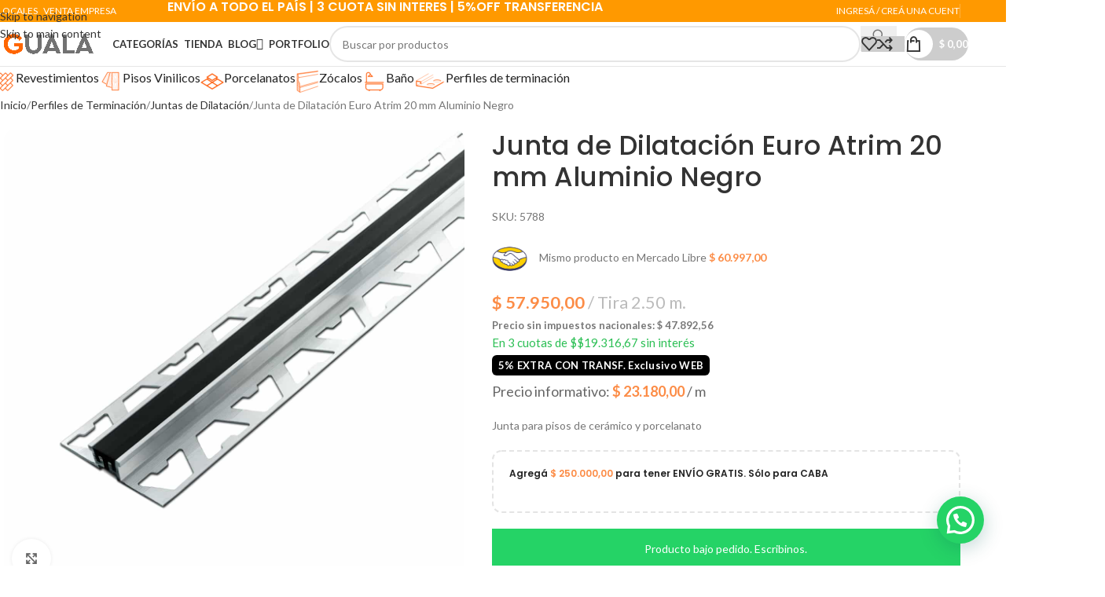

--- FILE ---
content_type: text/html; charset=UTF-8
request_url: https://www.gualasd.com.ar/product/junta-de-dilatacion-euro-atrim-20-mm-aluminio-negro/
body_size: 41424
content:
<!DOCTYPE html>
<html lang="es">
<head>
	<meta charset="UTF-8">
	<link rel="profile" href="https://gmpg.org/xfn/11">
	<link rel="pingback" href="https://www.gualasd.com.ar/xmlrpc.php">
	<meta name="msvalidate.01" content="3F1D66CE49D432601DF765D8AD9722BB" /> <!-- Etiqueta de verificación de BING Web Master 15/03/2025 Gaston SEO -->
	<meta name='robots' content='noindex, follow' />
	<style>img:is([sizes="auto" i], [sizes^="auto," i]) { contain-intrinsic-size: 3000px 1500px }</style>
	
	<!-- This site is optimized with the Yoast SEO Premium plugin v26.7 (Yoast SEO v26.8) - https://yoast.com/product/yoast-seo-premium-wordpress/ -->
	<title>Junta de Dilatación Euro Atrim 20 mm Aluminio Negro - Guala Soluciones Decorativas</title>
	<meta name="description" content="Junta para pisos de cerámico y porcelanato" />
	<meta property="og:locale" content="es_ES" />
	<meta property="og:type" content="product" />
	<meta property="og:title" content="Junta de Dilatación Euro Atrim 20 mm Aluminio Negro" />
	<meta property="og:description" content="Junta para pisos de cerámico y porcelanato" />
	<meta property="og:url" content="https://www.gualasd.com.ar/product/junta-de-dilatacion-euro-atrim-20-mm-aluminio-negro/" />
	<meta property="og:site_name" content="Guala Soluciones Decorativas" />
	<meta property="article:modified_time" content="2026-01-06T21:18:26+00:00" />
	<meta property="og:image" content="https://www.gualasd.com.ar/wp-content/uploads/2022/05/5758-5768-5788-01.jpg" />
	<meta property="og:image:width" content="1200" />
	<meta property="og:image:height" content="1200" />
	<meta property="og:image:type" content="image/jpeg" /><meta property="og:image" content="https://www.gualasd.com.ar/wp-content/uploads/2022/05/5758-5768-5788-02.jpg" />
	<meta property="og:image:width" content="1200" />
	<meta property="og:image:height" content="1200" />
	<meta property="og:image:type" content="image/jpeg" />
	<meta name="twitter:card" content="summary_large_image" />
	<meta name="twitter:label1" content="Precio" />
	<meta name="twitter:data1" content="&#036;&nbsp;57.950,00" />
	<meta name="twitter:label2" content="Disponibilidad" />
	<meta name="twitter:data2" content="Sin existencias" />
	<script type="application/ld+json" class="yoast-schema-graph">{"@context":"https://schema.org","@graph":[{"@type":["WebPage","ItemPage"],"@id":"https://www.gualasd.com.ar/product/junta-de-dilatacion-euro-atrim-20-mm-aluminio-negro/","url":"https://www.gualasd.com.ar/product/junta-de-dilatacion-euro-atrim-20-mm-aluminio-negro/","name":"Junta de Dilatación Euro Atrim 20 mm Aluminio Negro - Guala Soluciones Decorativas","isPartOf":{"@id":"https://206.71.176.34.bc.googleusercontent.com/#website"},"primaryImageOfPage":{"@id":"https://www.gualasd.com.ar/product/junta-de-dilatacion-euro-atrim-20-mm-aluminio-negro/#primaryimage"},"image":{"@id":"https://www.gualasd.com.ar/product/junta-de-dilatacion-euro-atrim-20-mm-aluminio-negro/#primaryimage"},"thumbnailUrl":"https://www.gualasd.com.ar/wp-content/uploads/2022/05/5758-5768-5788-01.jpg","breadcrumb":{"@id":"https://www.gualasd.com.ar/product/junta-de-dilatacion-euro-atrim-20-mm-aluminio-negro/#breadcrumb"},"inLanguage":"es","potentialAction":{"@type":"BuyAction","target":""}},{"@type":"ImageObject","inLanguage":"es","@id":"https://www.gualasd.com.ar/product/junta-de-dilatacion-euro-atrim-20-mm-aluminio-negro/#primaryimage","url":"https://www.gualasd.com.ar/wp-content/uploads/2022/05/5758-5768-5788-01.jpg","contentUrl":"https://www.gualasd.com.ar/wp-content/uploads/2022/05/5758-5768-5788-01.jpg","width":1200,"height":1200},{"@type":"BreadcrumbList","@id":"https://www.gualasd.com.ar/product/junta-de-dilatacion-euro-atrim-20-mm-aluminio-negro/#breadcrumb","itemListElement":[{"@type":"ListItem","position":1,"name":"Portada","item":"https://www.gualasd.com.ar/"},{"@type":"ListItem","position":2,"name":"Tienda Online de Guala","item":"https://www.gualasd.com.ar/shop/"},{"@type":"ListItem","position":3,"name":"Junta de Dilatación Euro Atrim 20 mm Aluminio Negro"}]},{"@type":"WebSite","@id":"https://206.71.176.34.bc.googleusercontent.com/#website","url":"https://206.71.176.34.bc.googleusercontent.com/","name":"Guala Soluciones Decorativas","description":"Decoración al alcance de tu mano","publisher":{"@id":"https://206.71.176.34.bc.googleusercontent.com/#organization"},"alternateName":"GUALA","potentialAction":[{"@type":"SearchAction","target":{"@type":"EntryPoint","urlTemplate":"https://206.71.176.34.bc.googleusercontent.com/?s={search_term_string}"},"query-input":{"@type":"PropertyValueSpecification","valueRequired":true,"valueName":"search_term_string"}}],"inLanguage":"es"},{"@type":"Organization","@id":"https://206.71.176.34.bc.googleusercontent.com/#organization","name":"GUALA Soluciones Decorativas","alternateName":"GUALA","url":"https://206.71.176.34.bc.googleusercontent.com/","logo":{"@type":"ImageObject","inLanguage":"es","@id":"https://206.71.176.34.bc.googleusercontent.com/#/schema/logo/image/","url":"https://www.gualasd.com.ar/wp-content/uploads/2025/02/Guala-New.jpeg","contentUrl":"https://www.gualasd.com.ar/wp-content/uploads/2025/02/Guala-New.jpeg","width":1000,"height":1000,"caption":"GUALA Soluciones Decorativas"},"image":{"@id":"https://206.71.176.34.bc.googleusercontent.com/#/schema/logo/image/"},"sameAs":["https://www.facebook.com/GualaSolucionesDecorativas/","https://www.instagram.com/gualasd"],"description":"En GUALA encontrarás productos de decoración de interiores como revestimientos de pared, perfiles de terminación para pisos flotantes, pisos vinílicos o cerámicos. Wall panel de EPS o WPC, Zócalos de EPS resistentes al agua, pisos y revestimientos de interior autoadhesivos de fácil instalación. Nos enfocamos en el servicio, la atyencion y la entrega rapida, Tenemos una sucursal en Palermo (CABA) y otra en Martinez (San Isidro)","email":"info@gualasd.com.ar","legalName":"GUASOLDEC SRL","foundingDate":"2008-05-15","numberOfEmployees":{"@type":"QuantitativeValue","minValue":"11","maxValue":"50"}}]}</script>
	<meta property="product:brand" content="Atrim" />
	<meta property="product:price:amount" content="57950.00" />
	<meta property="product:price:currency" content="ARS" />
	<meta property="og:availability" content="out of stock" />
	<meta property="product:availability" content="out of stock" />
	<meta property="product:retailer_item_id" content="5788" />
	<meta property="product:condition" content="new" />
	<!-- / Yoast SEO Premium plugin. -->


<link rel='dns-prefetch' href='//assets.pinterest.com' />
<link rel='dns-prefetch' href='//fonts.googleapis.com' />
<link rel="alternate" type="application/rss+xml" title="Guala Soluciones Decorativas &raquo; Feed" href="https://www.gualasd.com.ar/feed/" />
<link rel="alternate" type="application/rss+xml" title="Guala Soluciones Decorativas &raquo; Feed de los comentarios" href="https://www.gualasd.com.ar/comments/feed/" />
<link rel="alternate" type="application/rss+xml" title="Guala Soluciones Decorativas &raquo; Comentario Junta de Dilatación Euro Atrim 20 mm Aluminio Negro del feed" href="https://www.gualasd.com.ar/product/junta-de-dilatacion-euro-atrim-20-mm-aluminio-negro/feed/" />
<style id='safe-svg-svg-icon-style-inline-css' type='text/css'>
.safe-svg-cover{text-align:center}.safe-svg-cover .safe-svg-inside{display:inline-block;max-width:100%}.safe-svg-cover svg{fill:currentColor;height:100%;max-height:100%;max-width:100%;width:100%}

</style>
<style id='joinchat-button-style-inline-css' type='text/css'>
.wp-block-joinchat-button{border:none!important;text-align:center}.wp-block-joinchat-button figure{display:table;margin:0 auto;padding:0}.wp-block-joinchat-button figcaption{font:normal normal 400 .6em/2em var(--wp--preset--font-family--system-font,sans-serif);margin:0;padding:0}.wp-block-joinchat-button .joinchat-button__qr{background-color:#fff;border:6px solid #25d366;border-radius:30px;box-sizing:content-box;display:block;height:200px;margin:auto;overflow:hidden;padding:10px;width:200px}.wp-block-joinchat-button .joinchat-button__qr canvas,.wp-block-joinchat-button .joinchat-button__qr img{display:block;margin:auto}.wp-block-joinchat-button .joinchat-button__link{align-items:center;background-color:#25d366;border:6px solid #25d366;border-radius:30px;display:inline-flex;flex-flow:row nowrap;justify-content:center;line-height:1.25em;margin:0 auto;text-decoration:none}.wp-block-joinchat-button .joinchat-button__link:before{background:transparent var(--joinchat-ico) no-repeat center;background-size:100%;content:"";display:block;height:1.5em;margin:-.75em .75em -.75em 0;width:1.5em}.wp-block-joinchat-button figure+.joinchat-button__link{margin-top:10px}@media (orientation:landscape)and (min-height:481px),(orientation:portrait)and (min-width:481px){.wp-block-joinchat-button.joinchat-button--qr-only figure+.joinchat-button__link{display:none}}@media (max-width:480px),(orientation:landscape)and (max-height:480px){.wp-block-joinchat-button figure{display:none}}

</style>
<link rel='stylesheet' id='yith-wcan-shortcodes-css' href='https://www.gualasd.com.ar/wp-content/plugins/yith-woocommerce-ajax-navigation/assets/css/shortcodes.css?ver=5.12.0' type='text/css' media='all' />
<style id='yith-wcan-shortcodes-inline-css' type='text/css'>
:root{
	--yith-wcan-filters_colors_titles: #434343;
	--yith-wcan-filters_colors_background: #FFFFFF;
	--yith-wcan-filters_colors_accent: #A7144C;
	--yith-wcan-filters_colors_accent_r: 167;
	--yith-wcan-filters_colors_accent_g: 20;
	--yith-wcan-filters_colors_accent_b: 76;
	--yith-wcan-color_swatches_border_radius: 100%;
	--yith-wcan-color_swatches_size: 30px;
	--yith-wcan-labels_style_background: #FFFFFF;
	--yith-wcan-labels_style_background_hover: #A7144C;
	--yith-wcan-labels_style_background_active: #A7144C;
	--yith-wcan-labels_style_text: #434343;
	--yith-wcan-labels_style_text_hover: #FFFFFF;
	--yith-wcan-labels_style_text_active: #FFFFFF;
	--yith-wcan-anchors_style_text: #434343;
	--yith-wcan-anchors_style_text_hover: #A7144C;
	--yith-wcan-anchors_style_text_active: #A7144C;
}
</style>
<link rel='stylesheet' id='cr-frontend-css-css' href='https://www.gualasd.com.ar/wp-content/plugins/customer-reviews-woocommerce/css/frontend.css?ver=5.93.1' type='text/css' media='all' />
<link rel='stylesheet' id='cr-badges-css-css' href='https://www.gualasd.com.ar/wp-content/plugins/customer-reviews-woocommerce/css/badges.css?ver=5.93.1' type='text/css' media='all' />
<link rel='stylesheet' id='dashicons-css' href='https://www.gualasd.com.ar/wp-includes/css/dashicons.min.css?ver=6.8.3' type='text/css' media='all' />
<style id='dashicons-inline-css' type='text/css'>
[data-font="Dashicons"]:before {font-family: 'Dashicons' !important;content: attr(data-icon) !important;speak: none !important;font-weight: normal !important;font-variant: normal !important;text-transform: none !important;line-height: 1 !important;font-style: normal !important;-webkit-font-smoothing: antialiased !important;-moz-osx-font-smoothing: grayscale !important;}
</style>
<link rel='stylesheet' id='admin-bar-css' href='https://www.gualasd.com.ar/wp-includes/css/admin-bar.min.css?ver=6.8.3' type='text/css' media='all' />
<style id='admin-bar-inline-css' type='text/css'>

    /* Hide CanvasJS credits for P404 charts specifically */
    #p404RedirectChart .canvasjs-chart-credit {
        display: none !important;
    }
    
    #p404RedirectChart canvas {
        border-radius: 6px;
    }

    .p404-redirect-adminbar-weekly-title {
        font-weight: bold;
        font-size: 14px;
        color: #fff;
        margin-bottom: 6px;
    }

    #wpadminbar #wp-admin-bar-p404_free_top_button .ab-icon:before {
        content: "\f103";
        color: #dc3545;
        top: 3px;
    }
    
    #wp-admin-bar-p404_free_top_button .ab-item {
        min-width: 80px !important;
        padding: 0px !important;
    }
    
    /* Ensure proper positioning and z-index for P404 dropdown */
    .p404-redirect-adminbar-dropdown-wrap { 
        min-width: 0; 
        padding: 0;
        position: static !important;
    }
    
    #wpadminbar #wp-admin-bar-p404_free_top_button_dropdown {
        position: static !important;
    }
    
    #wpadminbar #wp-admin-bar-p404_free_top_button_dropdown .ab-item {
        padding: 0 !important;
        margin: 0 !important;
    }
    
    .p404-redirect-dropdown-container {
        min-width: 340px;
        padding: 18px 18px 12px 18px;
        background: #23282d !important;
        color: #fff;
        border-radius: 12px;
        box-shadow: 0 8px 32px rgba(0,0,0,0.25);
        margin-top: 10px;
        position: relative !important;
        z-index: 999999 !important;
        display: block !important;
        border: 1px solid #444;
    }
    
    /* Ensure P404 dropdown appears on hover */
    #wpadminbar #wp-admin-bar-p404_free_top_button .p404-redirect-dropdown-container { 
        display: none !important;
    }
    
    #wpadminbar #wp-admin-bar-p404_free_top_button:hover .p404-redirect-dropdown-container { 
        display: block !important;
    }
    
    #wpadminbar #wp-admin-bar-p404_free_top_button:hover #wp-admin-bar-p404_free_top_button_dropdown .p404-redirect-dropdown-container {
        display: block !important;
    }
    
    .p404-redirect-card {
        background: #2c3338;
        border-radius: 8px;
        padding: 18px 18px 12px 18px;
        box-shadow: 0 2px 8px rgba(0,0,0,0.07);
        display: flex;
        flex-direction: column;
        align-items: flex-start;
        border: 1px solid #444;
    }
    
    .p404-redirect-btn {
        display: inline-block;
        background: #dc3545;
        color: #fff !important;
        font-weight: bold;
        padding: 5px 22px;
        border-radius: 8px;
        text-decoration: none;
        font-size: 17px;
        transition: background 0.2s, box-shadow 0.2s;
        margin-top: 8px;
        box-shadow: 0 2px 8px rgba(220,53,69,0.15);
        text-align: center;
        line-height: 1.6;
    }
    
    .p404-redirect-btn:hover {
        background: #c82333;
        color: #fff !important;
        box-shadow: 0 4px 16px rgba(220,53,69,0.25);
    }
    
    /* Prevent conflicts with other admin bar dropdowns */
    #wpadminbar .ab-top-menu > li:hover > .ab-item,
    #wpadminbar .ab-top-menu > li.hover > .ab-item {
        z-index: auto;
    }
    
    #wpadminbar #wp-admin-bar-p404_free_top_button:hover > .ab-item {
        z-index: 999998 !important;
    }
    
</style>
<link rel='stylesheet' id='hookmeup-css' href='https://www.gualasd.com.ar/wp-content/plugins/hookmeup/public/assets/css/hmu-public.css?ver=1.2.1' type='text/css' media='all' />
<link rel='stylesheet' id='tiered-pricing-table-front-css-css' href='https://www.gualasd.com.ar/wp-content/plugins/tier-pricing-table/assets/frontend/main.css?ver=5.2.0' type='text/css' media='all' />
<link rel='stylesheet' id='wayra-cuotas-css' href='https://www.gualasd.com.ar/wp-content/plugins/wayra-cuotas3/public/css/wayra-cuotas-public.css?ver=1.1.7' type='text/css' media='all' />
<style id='woocommerce-inline-inline-css' type='text/css'>
.woocommerce form .form-row .required { visibility: visible; }
</style>
<link rel='stylesheet' id='woocommerce-addons-css-css' href='https://www.gualasd.com.ar/wp-content/plugins/woocommerce-product-addons/assets/css/frontend.css?ver=4.8.0' type='text/css' media='all' />
<link rel='stylesheet' id='pinterest-for-woocommerce-pins-css' href='//www.gualasd.com.ar/wp-content/plugins/pinterest-for-woocommerce/assets/css/frontend/pinterest-for-woocommerce-pins.min.css?ver=1.4.22' type='text/css' media='all' />
<link rel='stylesheet' id='dgwt-wcas-style-css' href='https://www.gualasd.com.ar/wp-content/plugins/ajax-search-for-woocommerce/assets/css/style.min.css?ver=1.31.0' type='text/css' media='all' />
<link rel='stylesheet' id='wd-widget-price-filter-css' href='https://www.gualasd.com.ar/wp-content/themes/woodmart/css/parts/woo-widget-price-filter.min.css?ver=8.3.4' type='text/css' media='all' />
<link rel='stylesheet' id='wd-widget-woo-other-css' href='https://www.gualasd.com.ar/wp-content/themes/woodmart/css/parts/woo-widget-other.min.css?ver=8.3.4' type='text/css' media='all' />
<link rel='stylesheet' id='js_composer_front-css' href='https://www.gualasd.com.ar/wp-content/plugins/js_composer/assets/css/js_composer.min.css?ver=6.10.0' type='text/css' media='all' />
<link rel='stylesheet' id='wd-style-base-css' href='https://www.gualasd.com.ar/wp-content/themes/woodmart/css/parts/base.min.css?ver=8.3.4' type='text/css' media='all' />
<link rel='stylesheet' id='wd-helpers-wpb-elem-css' href='https://www.gualasd.com.ar/wp-content/themes/woodmart/css/parts/helpers-wpb-elem.min.css?ver=8.3.4' type='text/css' media='all' />
<link rel='stylesheet' id='wd-lazy-loading-css' href='https://www.gualasd.com.ar/wp-content/themes/woodmart/css/parts/opt-lazy-load.min.css?ver=8.3.4' type='text/css' media='all' />
<link rel='stylesheet' id='wd-wpbakery-base-css' href='https://www.gualasd.com.ar/wp-content/themes/woodmart/css/parts/int-wpb-base.min.css?ver=8.3.4' type='text/css' media='all' />
<link rel='stylesheet' id='wd-wpbakery-base-deprecated-css' href='https://www.gualasd.com.ar/wp-content/themes/woodmart/css/parts/int-wpb-base-deprecated.min.css?ver=8.3.4' type='text/css' media='all' />
<link rel='stylesheet' id='wd-int-wordfence-css' href='https://www.gualasd.com.ar/wp-content/themes/woodmart/css/parts/int-wordfence.min.css?ver=8.3.4' type='text/css' media='all' />
<link rel='stylesheet' id='wd-notices-fixed-css' href='https://www.gualasd.com.ar/wp-content/themes/woodmart/css/parts/woo-opt-sticky-notices-old.min.css?ver=8.3.4' type='text/css' media='all' />
<link rel='stylesheet' id='wd-woocommerce-base-css' href='https://www.gualasd.com.ar/wp-content/themes/woodmart/css/parts/woocommerce-base.min.css?ver=8.3.4' type='text/css' media='all' />
<link rel='stylesheet' id='wd-mod-star-rating-css' href='https://www.gualasd.com.ar/wp-content/themes/woodmart/css/parts/mod-star-rating.min.css?ver=8.3.4' type='text/css' media='all' />
<link rel='stylesheet' id='wd-woocommerce-block-notices-css' href='https://www.gualasd.com.ar/wp-content/themes/woodmart/css/parts/woo-mod-block-notices.min.css?ver=8.3.4' type='text/css' media='all' />
<link rel='stylesheet' id='wd-woo-mod-quantity-css' href='https://www.gualasd.com.ar/wp-content/themes/woodmart/css/parts/woo-mod-quantity.min.css?ver=8.3.4' type='text/css' media='all' />
<link rel='stylesheet' id='wd-woo-opt-free-progress-bar-css' href='https://www.gualasd.com.ar/wp-content/themes/woodmart/css/parts/woo-opt-free-progress-bar.min.css?ver=8.3.4' type='text/css' media='all' />
<link rel='stylesheet' id='wd-woo-mod-progress-bar-css' href='https://www.gualasd.com.ar/wp-content/themes/woodmart/css/parts/woo-mod-progress-bar.min.css?ver=8.3.4' type='text/css' media='all' />
<link rel='stylesheet' id='wd-woo-single-prod-el-base-css' href='https://www.gualasd.com.ar/wp-content/themes/woodmart/css/parts/woo-single-prod-el-base.min.css?ver=8.3.4' type='text/css' media='all' />
<link rel='stylesheet' id='wd-woo-mod-stock-status-css' href='https://www.gualasd.com.ar/wp-content/themes/woodmart/css/parts/woo-mod-stock-status.min.css?ver=8.3.4' type='text/css' media='all' />
<link rel='stylesheet' id='wd-woo-mod-shop-attributes-css' href='https://www.gualasd.com.ar/wp-content/themes/woodmart/css/parts/woo-mod-shop-attributes.min.css?ver=8.3.4' type='text/css' media='all' />
<link rel='stylesheet' id='wd-opt-carousel-disable-css' href='https://www.gualasd.com.ar/wp-content/themes/woodmart/css/parts/opt-carousel-disable.min.css?ver=8.3.4' type='text/css' media='all' />
<link rel='stylesheet' id='child-style-css' href='https://www.gualasd.com.ar/wp-content/themes/woodmart-child/style.css?ver=8.3.4' type='text/css' media='all' />
<link rel='stylesheet' id='wd-header-base-css' href='https://www.gualasd.com.ar/wp-content/themes/woodmart/css/parts/header-base.min.css?ver=8.3.4' type='text/css' media='all' />
<link rel='stylesheet' id='wd-mod-tools-css' href='https://www.gualasd.com.ar/wp-content/themes/woodmart/css/parts/mod-tools.min.css?ver=8.3.4' type='text/css' media='all' />
<link rel='stylesheet' id='wd-header-elements-base-css' href='https://www.gualasd.com.ar/wp-content/themes/woodmart/css/parts/header-el-base.min.css?ver=8.3.4' type='text/css' media='all' />
<link rel='stylesheet' id='wd-info-box-css' href='https://www.gualasd.com.ar/wp-content/themes/woodmart/css/parts/el-info-box.min.css?ver=8.3.4' type='text/css' media='all' />
<link rel='stylesheet' id='wd-header-my-account-dropdown-css' href='https://www.gualasd.com.ar/wp-content/themes/woodmart/css/parts/header-el-my-account-dropdown.min.css?ver=8.3.4' type='text/css' media='all' />
<link rel='stylesheet' id='wd-woo-opt-social-login-css' href='https://www.gualasd.com.ar/wp-content/themes/woodmart/css/parts/woo-opt-social-login.min.css?ver=8.3.4' type='text/css' media='all' />
<link rel='stylesheet' id='wd-woo-mod-login-form-css' href='https://www.gualasd.com.ar/wp-content/themes/woodmart/css/parts/woo-mod-login-form.min.css?ver=8.3.4' type='text/css' media='all' />
<link rel='stylesheet' id='wd-header-my-account-css' href='https://www.gualasd.com.ar/wp-content/themes/woodmart/css/parts/header-el-my-account.min.css?ver=8.3.4' type='text/css' media='all' />
<link rel='stylesheet' id='wd-header-search-css' href='https://www.gualasd.com.ar/wp-content/themes/woodmart/css/parts/header-el-search.min.css?ver=8.3.4' type='text/css' media='all' />
<link rel='stylesheet' id='wd-header-search-form-css' href='https://www.gualasd.com.ar/wp-content/themes/woodmart/css/parts/header-el-search-form.min.css?ver=8.3.4' type='text/css' media='all' />
<link rel='stylesheet' id='wd-wd-search-form-css' href='https://www.gualasd.com.ar/wp-content/themes/woodmart/css/parts/wd-search-form.min.css?ver=8.3.4' type='text/css' media='all' />
<link rel='stylesheet' id='wd-wd-search-dropdown-css' href='https://www.gualasd.com.ar/wp-content/themes/woodmart/css/parts/wd-search-dropdown.min.css?ver=8.3.4' type='text/css' media='all' />
<link rel='stylesheet' id='wd-mod-tools-design-8-css' href='https://www.gualasd.com.ar/wp-content/themes/woodmart/css/parts/mod-tools-design-8.min.css?ver=8.3.4' type='text/css' media='all' />
<link rel='stylesheet' id='wd-header-cart-side-css' href='https://www.gualasd.com.ar/wp-content/themes/woodmart/css/parts/header-el-cart-side.min.css?ver=8.3.4' type='text/css' media='all' />
<link rel='stylesheet' id='wd-header-cart-css' href='https://www.gualasd.com.ar/wp-content/themes/woodmart/css/parts/header-el-cart.min.css?ver=8.3.4' type='text/css' media='all' />
<link rel='stylesheet' id='wd-widget-shopping-cart-css' href='https://www.gualasd.com.ar/wp-content/themes/woodmart/css/parts/woo-widget-shopping-cart.min.css?ver=8.3.4' type='text/css' media='all' />
<link rel='stylesheet' id='wd-widget-product-list-css' href='https://www.gualasd.com.ar/wp-content/themes/woodmart/css/parts/woo-widget-product-list.min.css?ver=8.3.4' type='text/css' media='all' />
<link rel='stylesheet' id='wd-header-mobile-nav-dropdown-css' href='https://www.gualasd.com.ar/wp-content/themes/woodmart/css/parts/header-el-mobile-nav-dropdown.min.css?ver=8.3.4' type='text/css' media='all' />
<link rel='stylesheet' id='wd-page-title-css' href='https://www.gualasd.com.ar/wp-content/themes/woodmart/css/parts/page-title.min.css?ver=8.3.4' type='text/css' media='all' />
<link rel='stylesheet' id='wd-woo-single-prod-predefined-css' href='https://www.gualasd.com.ar/wp-content/themes/woodmart/css/parts/woo-single-prod-predefined.min.css?ver=8.3.4' type='text/css' media='all' />
<link rel='stylesheet' id='wd-woo-single-prod-and-quick-view-predefined-css' href='https://www.gualasd.com.ar/wp-content/themes/woodmart/css/parts/woo-single-prod-and-quick-view-predefined.min.css?ver=8.3.4' type='text/css' media='all' />
<link rel='stylesheet' id='wd-woo-single-prod-el-tabs-predefined-css' href='https://www.gualasd.com.ar/wp-content/themes/woodmart/css/parts/woo-single-prod-el-tabs-predefined.min.css?ver=8.3.4' type='text/css' media='all' />
<link rel='stylesheet' id='wd-woo-single-prod-opt-base-css' href='https://www.gualasd.com.ar/wp-content/themes/woodmart/css/parts/woo-single-prod-opt-base.min.css?ver=8.3.4' type='text/css' media='all' />
<link rel='stylesheet' id='wd-woo-single-prod-el-gallery-css' href='https://www.gualasd.com.ar/wp-content/themes/woodmart/css/parts/woo-single-prod-el-gallery.min.css?ver=8.3.4' type='text/css' media='all' />
<link rel='stylesheet' id='wd-swiper-css' href='https://www.gualasd.com.ar/wp-content/themes/woodmart/css/parts/lib-swiper.min.css?ver=8.3.4' type='text/css' media='all' />
<link rel='stylesheet' id='wd-swiper-arrows-css' href='https://www.gualasd.com.ar/wp-content/themes/woodmart/css/parts/lib-swiper-arrows.min.css?ver=8.3.4' type='text/css' media='all' />
<link rel='stylesheet' id='wd-photoswipe-css' href='https://www.gualasd.com.ar/wp-content/themes/woodmart/css/parts/lib-photoswipe.min.css?ver=8.3.4' type='text/css' media='all' />
<link rel='stylesheet' id='wd-woo-mod-product-info-css' href='https://www.gualasd.com.ar/wp-content/themes/woodmart/css/parts/woo-mod-product-info.min.css?ver=8.3.4' type='text/css' media='all' />
<link rel='stylesheet' id='wd-woo-opt-visits-count-css' href='https://www.gualasd.com.ar/wp-content/themes/woodmart/css/parts/woo-opt-visits-count.min.css?ver=8.3.4' type='text/css' media='all' />
<link rel='stylesheet' id='wd-social-icons-css' href='https://www.gualasd.com.ar/wp-content/themes/woodmart/css/parts/el-social-icons.min.css?ver=8.3.4' type='text/css' media='all' />
<link rel='stylesheet' id='wd-tabs-css' href='https://www.gualasd.com.ar/wp-content/themes/woodmart/css/parts/el-tabs.min.css?ver=8.3.4' type='text/css' media='all' />
<link rel='stylesheet' id='wd-woo-single-prod-el-tabs-opt-layout-tabs-css' href='https://www.gualasd.com.ar/wp-content/themes/woodmart/css/parts/woo-single-prod-el-tabs-opt-layout-tabs.min.css?ver=8.3.4' type='text/css' media='all' />
<link rel='stylesheet' id='wd-accordion-css' href='https://www.gualasd.com.ar/wp-content/themes/woodmart/css/parts/el-accordion.min.css?ver=8.3.4' type='text/css' media='all' />
<link rel='stylesheet' id='wd-accordion-elem-wpb-css' href='https://www.gualasd.com.ar/wp-content/themes/woodmart/css/parts/el-accordion-wpb-elem.min.css?ver=8.3.4' type='text/css' media='all' />
<link rel='stylesheet' id='wd-woo-single-prod-opt-rating-summary-css' href='https://www.gualasd.com.ar/wp-content/themes/woodmart/css/parts/woo-single-prod-opt-rating-summary.min.css?ver=8.3.4' type='text/css' media='all' />
<link rel='stylesheet' id='wd-woo-single-prod-el-reviews-css' href='https://www.gualasd.com.ar/wp-content/themes/woodmart/css/parts/woo-single-prod-el-reviews.min.css?ver=8.3.4' type='text/css' media='all' />
<link rel='stylesheet' id='wd-woo-single-prod-el-reviews-style-1-css' href='https://www.gualasd.com.ar/wp-content/themes/woodmart/css/parts/woo-single-prod-el-reviews-style-1.min.css?ver=8.3.4' type='text/css' media='all' />
<link rel='stylesheet' id='wd-post-types-mod-comments-css' href='https://www.gualasd.com.ar/wp-content/themes/woodmart/css/parts/post-types-mod-comments.min.css?ver=8.3.4' type='text/css' media='all' />
<link rel='stylesheet' id='wd-section-title-css' href='https://www.gualasd.com.ar/wp-content/themes/woodmart/css/parts/el-section-title.min.css?ver=8.3.4' type='text/css' media='all' />
<link rel='stylesheet' id='wd-section-title-style-simple-and-brd-css' href='https://www.gualasd.com.ar/wp-content/themes/woodmart/css/parts/el-section-title-style-simple-and-brd.min.css?ver=8.3.4' type='text/css' media='all' />
<link rel='stylesheet' id='wd-mod-highlighted-text-css' href='https://www.gualasd.com.ar/wp-content/themes/woodmart/css/parts/mod-highlighted-text.min.css?ver=8.3.4' type='text/css' media='all' />
<link rel='stylesheet' id='wd-banner-css' href='https://www.gualasd.com.ar/wp-content/themes/woodmart/css/parts/wpb-el-banner.min.css?ver=8.3.4' type='text/css' media='all' />
<link rel='stylesheet' id='wd-banner-btn-hover-css' href='https://www.gualasd.com.ar/wp-content/themes/woodmart/css/parts/el-banner-btn-hover.min.css?ver=8.3.4' type='text/css' media='all' />
<link rel='stylesheet' id='wd-footer-base-css' href='https://www.gualasd.com.ar/wp-content/themes/woodmart/css/parts/footer-base.min.css?ver=8.3.4' type='text/css' media='all' />
<link rel='stylesheet' id='wd-mod-nav-menu-label-css' href='https://www.gualasd.com.ar/wp-content/themes/woodmart/css/parts/mod-nav-menu-label.min.css?ver=8.3.4' type='text/css' media='all' />
<link rel='stylesheet' id='wd-text-block-css' href='https://www.gualasd.com.ar/wp-content/themes/woodmart/css/parts/el-text-block.min.css?ver=8.3.4' type='text/css' media='all' />
<link rel='stylesheet' id='wd-list-css' href='https://www.gualasd.com.ar/wp-content/themes/woodmart/css/parts/el-list.min.css?ver=8.3.4' type='text/css' media='all' />
<link rel='stylesheet' id='wd-el-list-css' href='https://www.gualasd.com.ar/wp-content/themes/woodmart/css/parts/el-list-wpb-elem.min.css?ver=8.3.4' type='text/css' media='all' />
<link rel='stylesheet' id='wd-scroll-top-css' href='https://www.gualasd.com.ar/wp-content/themes/woodmart/css/parts/opt-scrolltotop.min.css?ver=8.3.4' type='text/css' media='all' />
<link rel='stylesheet' id='wd-header-search-fullscreen-css' href='https://www.gualasd.com.ar/wp-content/themes/woodmart/css/parts/header-el-search-fullscreen-general.min.css?ver=8.3.4' type='text/css' media='all' />
<link rel='stylesheet' id='wd-header-search-fullscreen-2-css' href='https://www.gualasd.com.ar/wp-content/themes/woodmart/css/parts/header-el-search-fullscreen-2.min.css?ver=8.3.4' type='text/css' media='all' />
<link rel='stylesheet' id='wd-wd-search-results-css' href='https://www.gualasd.com.ar/wp-content/themes/woodmart/css/parts/wd-search-results.min.css?ver=8.3.4' type='text/css' media='all' />
<link rel='stylesheet' id='wd-wd-search-cat-css' href='https://www.gualasd.com.ar/wp-content/themes/woodmart/css/parts/wd-search-cat.min.css?ver=8.3.4' type='text/css' media='all' />
<link rel='stylesheet' id='wd-bottom-toolbar-css' href='https://www.gualasd.com.ar/wp-content/themes/woodmart/css/parts/opt-bottom-toolbar.min.css?ver=8.3.4' type='text/css' media='all' />
<link rel='stylesheet' id='xts-google-fonts-css' href='https://fonts.googleapis.com/css?family=Lato%3A400%2C700%7CPoppins%3A400%2C600%2C500&#038;ver=8.3.4' type='text/css' media='all' />
<!--n2css--><!--n2js--><script type="a67f3ae14ea43e2bcf672b00-text/javascript" src="https://www.gualasd.com.ar/wp-includes/js/jquery/jquery.min.js?ver=3.7.1" id="jquery-core-js"></script>
<script type="a67f3ae14ea43e2bcf672b00-text/javascript" src="https://www.gualasd.com.ar/wp-includes/js/jquery/jquery-migrate.min.js?ver=3.4.1" id="jquery-migrate-js"></script>
<script type="a67f3ae14ea43e2bcf672b00-text/javascript" id="yaymail-notice-js-extra">
/* <![CDATA[ */
var yaymail_notice = {"admin_ajax":"https:\/\/www.gualasd.com.ar\/wp-admin\/admin-ajax.php","nonce":"9666b3d7e0"};
/* ]]> */
</script>
<script type="a67f3ae14ea43e2bcf672b00-text/javascript" src="https://www.gualasd.com.ar/wp-content/plugins/yaymail/assets/scripts/notice.js?ver=4.0.7" id="yaymail-notice-js"></script>
<script type="a67f3ae14ea43e2bcf672b00-text/javascript" src="https://www.gualasd.com.ar/wp-includes/js/dist/hooks.min.js?ver=4d63a3d491d11ffd8ac6" id="wp-hooks-js"></script>
<script type="a67f3ae14ea43e2bcf672b00-text/javascript" id="tiered-pricing-table-front-js-js-extra">
/* <![CDATA[ */
var tieredPricingGlobalData = {"loadVariationTieredPricingNonce":"f252bd3754","currencyOptions":{"currency_symbol":"&#36;","decimal_separator":",","thousand_separator":".","decimals":2,"price_format":"%1$s&nbsp;%2$s","trim_zeros":false},"supportedVariableProductTypes":["variable","variable-subscription"],"supportedSimpleProductTypes":["simple","subscription","variation"]};
/* ]]> */
</script>
<script type="a67f3ae14ea43e2bcf672b00-text/javascript" src="https://www.gualasd.com.ar/wp-content/plugins/tier-pricing-table/assets/frontend/product-tiered-pricing-table.min.js?ver=5.2.0" id="tiered-pricing-table-front-js-js"></script>
<script type="a67f3ae14ea43e2bcf672b00-text/javascript" src="https://www.gualasd.com.ar/wp-content/plugins/woocommerce/assets/js/jquery-blockui/jquery.blockUI.min.js?ver=2.7.0-wc.9.8.6" id="jquery-blockui-js" data-wp-strategy="defer"></script>
<script type="a67f3ae14ea43e2bcf672b00-text/javascript" id="wc-add-to-cart-js-extra">
/* <![CDATA[ */
var wc_add_to_cart_params = {"ajax_url":"\/wp-admin\/admin-ajax.php","wc_ajax_url":"\/?wc-ajax=%%endpoint%%","i18n_view_cart":"Ver carrito","cart_url":"https:\/\/www.gualasd.com.ar\/cart\/","is_cart":"","cart_redirect_after_add":"no"};
/* ]]> */
</script>
<script type="a67f3ae14ea43e2bcf672b00-text/javascript" src="https://www.gualasd.com.ar/wp-content/plugins/woocommerce/assets/js/frontend/add-to-cart.min.js?ver=9.8.6" id="wc-add-to-cart-js" data-wp-strategy="defer"></script>
<script type="a67f3ae14ea43e2bcf672b00-text/javascript" src="https://www.gualasd.com.ar/wp-content/plugins/woocommerce/assets/js/zoom/jquery.zoom.min.js?ver=1.7.21-wc.9.8.6" id="zoom-js" defer="defer" data-wp-strategy="defer"></script>
<script type="a67f3ae14ea43e2bcf672b00-text/javascript" id="wc-single-product-js-extra">
/* <![CDATA[ */
var wc_single_product_params = {"i18n_required_rating_text":"Por favor elige una puntuaci\u00f3n","i18n_rating_options":["1 de 5 estrellas","2 de 5 estrellas","3 de 5 estrellas","4 de 5 estrellas","5 de 5 estrellas"],"i18n_product_gallery_trigger_text":"Ver galer\u00eda de im\u00e1genes a pantalla completa","review_rating_required":"yes","flexslider":{"rtl":false,"animation":"slide","smoothHeight":true,"directionNav":false,"controlNav":"thumbnails","slideshow":false,"animationSpeed":500,"animationLoop":false,"allowOneSlide":false},"zoom_enabled":"","zoom_options":[],"photoswipe_enabled":"","photoswipe_options":{"shareEl":false,"closeOnScroll":false,"history":false,"hideAnimationDuration":0,"showAnimationDuration":0},"flexslider_enabled":""};
/* ]]> */
</script>
<script type="a67f3ae14ea43e2bcf672b00-text/javascript" src="https://www.gualasd.com.ar/wp-content/plugins/woocommerce/assets/js/frontend/single-product.min.js?ver=9.8.6" id="wc-single-product-js" defer="defer" data-wp-strategy="defer"></script>
<script type="a67f3ae14ea43e2bcf672b00-text/javascript" src="https://www.gualasd.com.ar/wp-content/plugins/woocommerce/assets/js/js-cookie/js.cookie.min.js?ver=2.1.4-wc.9.8.6" id="js-cookie-js" defer="defer" data-wp-strategy="defer"></script>
<script type="a67f3ae14ea43e2bcf672b00-text/javascript" id="woocommerce-js-extra">
/* <![CDATA[ */
var woocommerce_params = {"ajax_url":"\/wp-admin\/admin-ajax.php","wc_ajax_url":"\/?wc-ajax=%%endpoint%%","i18n_password_show":"Mostrar contrase\u00f1a","i18n_password_hide":"Ocultar contrase\u00f1a"};
/* ]]> */
</script>
<script type="a67f3ae14ea43e2bcf672b00-text/javascript" src="https://www.gualasd.com.ar/wp-content/plugins/woocommerce/assets/js/frontend/woocommerce.min.js?ver=9.8.6" id="woocommerce-js" defer="defer" data-wp-strategy="defer"></script>
<script type="a67f3ae14ea43e2bcf672b00-text/javascript" src="https://www.gualasd.com.ar/wp-content/plugins/js_composer/assets/js/vendors/woocommerce-add-to-cart.js?ver=6.10.0" id="vc_woocommerce-add-to-cart-js-js"></script>
<script type="a67f3ae14ea43e2bcf672b00-text/javascript" id="wpm-js-extra">
/* <![CDATA[ */
var wpm = {"ajax_url":"https:\/\/www.gualasd.com.ar\/wp-admin\/admin-ajax.php","root":"https:\/\/www.gualasd.com.ar\/wp-json\/","nonce_wp_rest":"e8c41894d7","nonce_ajax":"371bddc9da"};
/* ]]> */
</script>
<script type="a67f3ae14ea43e2bcf672b00-text/javascript" src="https://www.gualasd.com.ar/wp-content/plugins/woocommerce-google-adwords-conversion-tracking-tag/js/public/free/wpm-public.p1.min.js?ver=1.54.1" id="wpm-js"></script>
<script type="a67f3ae14ea43e2bcf672b00-text/javascript" src="https://www.gualasd.com.ar/wp-content/themes/woodmart/js/libs/device.min.js?ver=8.3.4" id="wd-device-library-js"></script>
<script type="a67f3ae14ea43e2bcf672b00-text/javascript" src="https://www.gualasd.com.ar/wp-content/themes/woodmart/js/scripts/global/scrollBar.min.js?ver=8.3.4" id="wd-scrollbar-js"></script>
<link rel="https://api.w.org/" href="https://www.gualasd.com.ar/wp-json/" /><link rel="alternate" title="JSON" type="application/json" href="https://www.gualasd.com.ar/wp-json/wp/v2/product/5752" /><link rel="EditURI" type="application/rsd+xml" title="RSD" href="https://www.gualasd.com.ar/xmlrpc.php?rsd" />
<meta name="generator" content="WordPress 6.8.3" />
<meta name="generator" content="WooCommerce 9.8.6" />
<link rel='shortlink' href='https://www.gualasd.com.ar/?p=5752' />
<link rel="alternate" title="oEmbed (JSON)" type="application/json+oembed" href="https://www.gualasd.com.ar/wp-json/oembed/1.0/embed?url=https%3A%2F%2Fwww.gualasd.com.ar%2Fproduct%2Fjunta-de-dilatacion-euro-atrim-20-mm-aluminio-negro%2F" />
<link rel="alternate" title="oEmbed (XML)" type="text/xml+oembed" href="https://www.gualasd.com.ar/wp-json/oembed/1.0/embed?url=https%3A%2F%2Fwww.gualasd.com.ar%2Fproduct%2Fjunta-de-dilatacion-euro-atrim-20-mm-aluminio-negro%2F&#038;format=xml" />
		<script type="a67f3ae14ea43e2bcf672b00-text/javascript">
				(function(c,l,a,r,i,t,y){
					c[a]=c[a]||function(){(c[a].q=c[a].q||[]).push(arguments)};t=l.createElement(r);t.async=1;
					t.src="https://www.clarity.ms/tag/"+i+"?ref=wordpress";y=l.getElementsByTagName(r)[0];y.parentNode.insertBefore(t,y);
				})(window, document, "clarity", "script", "p2ng5qo087");
		</script>
				<script type="a67f3ae14ea43e2bcf672b00-text/javascript">
			// Tiered Pricing WOOCS Compatibility
			(function ($) {
				$(document).on('tiered_price_update', function (event, data) {
					$.each($('.wcpa_form_outer'), function (i, el) {
						var $el = $(el);
						var product = $el.data('product');

						if (product) {
							product.wc_product_price = data.price;
							$(el).data('product', product);
						}

					});
				});
			})(jQuery);
		</script>
				<script type="a67f3ae14ea43e2bcf672b00-text/javascript">
			(function ($) {
				$(document).on('tiered_price_update', function (event, data) {
					$('#product-addons-total').data('price', data.price);
				});
			})(jQuery);
		</script>
					<script type="a67f3ae14ea43e2bcf672b00-text/javascript">
				// Handle Minimum Quantities by Tiered Pricing Table
				(function ($) {

					$(document).on('found_variation', function (event, variation) {
						if (typeof variation.qty_value !== "undefined") {
							// update quantity field with a new minimum
							$('form.cart').find('[name=quantity]').val(variation.qty_value)
						}

						if (typeof variation.min_qty !== "undefined") {
							// update quantity field with a new minimum
							$('form.cart').find('[name=quantity]').attr('min', variation.min_qty);
						}
					});

				})(jQuery);

			</script>
				<style type="text/css">
		/* El importante aquí es clave, para asegurar que no se muestre inicialmente */
		#wps-store-selector-movable {
			display: none !important;
			margin-top: 15px;
			padding: 10px;
			border: 1px solid #ddd;
			background-color: #f9f9f9;
		}

		/* Ocultamos el contenido del selector por defecto */
		#wps-store-selector-movable [data-wps-store-content] {
			display: none;
		}
		/* Mostrar el contenido cuando nuestro método de envío está activo (clase añadida por JS) */
		#wps-store-selector-movable.wps-active-shipping [data-wps-store-content] {
			display: block;
		}


		/* Estilos para el nuevo diseño de divs */
		.shipping-pickup-store-wrapper .wps-store-field-container {
			margin-bottom: 15px;
		}
		.shipping-pickup-store-wrapper .wps-store-label {
			display: block;
			font-weight: bold;
			margin-bottom: 5px;
		}
		.shipping-pickup-store-wrapper .wps-store-select-field #shipping-pickup-store-select {
			width: 100%;
			box-sizing: border-box; /* Incluir padding y borde en el ancho total */
			padding: 8px 12px;
			border: 1px solid #ccc;
			border-radius: 4px;
		}
		.shipping-pickup-store-wrapper .wps-store-extra-details {
			margin-top: 20px;
			padding-top: 15px;
			border-top: 1px dashed #eee;
		}
		.wps-store-details iframe {
			width: 100%;
		}
		.shipping-pickup-store-wrapper .wps-no-store-message span {
			display: block;
			padding: 10px;
			background-color: #ffeaea;
			border: 1px solid #ffbaba;
			color: #cc0000;
			border-radius: 3px;
		}
		/* Estilos específicos para el contenedor objetivo si fuera necesario */
		#fc-substep__fields--shipping_method {
			/* Puedes añadir aquí estilos para el contenedor donde se insertará el selector */
			/* Por ejemplo, padding si lo necesita */
			/* padding-bottom: 20px; */
		}
	</style>
	<meta name="p:domain_verify" content="745f10dcd4aa4304bebd8829d0b4ef8c"/><meta property="og:url" content="https://www.gualasd.com.ar/product/junta-de-dilatacion-euro-atrim-20-mm-aluminio-negro/" /><meta property="og:site_name" content="Guala Soluciones Decorativas" /><meta property="og:type" content="og:product" /><meta property="og:title" content="Junta de Dilatación Euro Atrim 20 mm Aluminio Negro" /><meta property="og:image" content="https://www.gualasd.com.ar/wp-content/uploads/2022/05/5758-5768-5788-01-1024x1024.jpg" /><meta property="product:price:currency" content="ARS" /><meta property="product:price:amount" content="57949.9999958" /><meta property="og:description" content="Junta para pisos de cerámico y porcelanato" /><meta property="og:availability" content="out of stock" />		<style>
			.dgwt-wcas-ico-magnifier,.dgwt-wcas-ico-magnifier-handler{max-width:20px}.dgwt-wcas-search-wrapp{max-width:600px}.dgwt-wcas-search-wrapp .dgwt-wcas-sf-wrapp input[type=search].dgwt-wcas-search-input,.dgwt-wcas-search-wrapp .dgwt-wcas-sf-wrapp input[type=search].dgwt-wcas-search-input:hover,.dgwt-wcas-search-wrapp .dgwt-wcas-sf-wrapp input[type=search].dgwt-wcas-search-input:focus{background-color:#fff;border-color:#dbdbdb}		</style>
		<!-- Google site verification - Google for WooCommerce -->
<meta name="google-site-verification" content="wPrpVh8OjcMSVNM-lr7OuYJh-rPz53M9bAm7_jvDGro" />
<meta name="p:domain_verify" content="745f10dcd4aa4304bebd8829d0b4ef8c" />					<meta name="viewport" content="width=device-width, initial-scale=1.0, maximum-scale=1.0, user-scalable=no">
										<noscript><style>.woocommerce-product-gallery{ opacity: 1 !important; }</style></noscript>
	
<!-- START Pixel Manager for WooCommerce -->

		<script type="a67f3ae14ea43e2bcf672b00-text/javascript">

			window.wpmDataLayer = window.wpmDataLayer || {};
			window.wpmDataLayer = Object.assign(window.wpmDataLayer, {"cart":{},"cart_item_keys":{},"version":{"number":"1.54.1","pro":false,"eligible_for_updates":false,"distro":"fms","beta":false,"show":true},"pixels":{"google":{"linker":{"settings":null},"user_id":false,"ads":{"conversion_ids":{"AW-1008967765":"l41WCOqov4UYENXAjuED"},"dynamic_remarketing":{"status":true,"id_type":"gpf","send_events_with_parent_ids":true},"google_business_vertical":"retail","phone_conversion_number":"","phone_conversion_label":""},"analytics":{"ga4":{"measurement_id":"G-2H9RHV3RCT","parameters":{},"mp_active":false,"debug_mode":false,"page_load_time_tracking":false},"id_type":"post_id"},"tag_id":"AW-1008967765","tag_id_suppressed":[],"tag_gateway":{"measurement_path":""},"tcf_support":false,"consent_mode":{"is_active":false,"wait_for_update":500,"ads_data_redaction":false,"url_passthrough":true}},"facebook":{"pixel_id":"1979961788917516","dynamic_remarketing":{"id_type":"gpf"},"capi":false,"advanced_matching":false,"exclusion_patterns":[],"fbevents_js_url":"https://connect.facebook.net/en_US/fbevents.js"}},"shop":{"list_name":"Product | Junta de Dilatación Euro Atrim 20 mm Aluminio Negro","list_id":"product_junta-de-dilatacion-euro-atrim-20-mm-aluminio-negro","page_type":"product","product_type":"simple","currency":"ARS","selectors":{"addToCart":[],"beginCheckout":[]},"order_duplication_prevention":true,"view_item_list_trigger":{"test_mode":false,"background_color":"green","opacity":0.5,"repeat":true,"timeout":1000,"threshold":0.8},"variations_output":false,"session_active":false},"page":{"id":5752,"title":"Junta de Dilatación Euro Atrim 20 mm Aluminio Negro","type":"product","categories":[],"parent":{"id":0,"title":"Junta de Dilatación Euro Atrim 20 mm Aluminio Negro","type":"product","categories":[]}},"general":{"user_logged_in":false,"scroll_tracking_thresholds":[],"page_id":5752,"exclude_domains":[],"server_2_server":{"active":false,"user_agent_exclude_patterns":[],"ip_exclude_list":[],"pageview_event_s2s":{"is_active":false,"pixels":["facebook"]}},"consent_management":{"explicit_consent":false},"lazy_load_pmw":false,"chunk_base_path":"https://www.gualasd.com.ar/wp-content/plugins/woocommerce-google-adwords-conversion-tracking-tag/js/public/free/","modules":{"load_deprecated_functions":true}}});

		</script>

		
<!-- END Pixel Manager for WooCommerce -->
			<meta name="pm-dataLayer-meta" content="5752" class="wpmProductId"
				  data-id="5752">
					<script type="a67f3ae14ea43e2bcf672b00-text/javascript">
			(window.wpmDataLayer = window.wpmDataLayer || {}).products                = window.wpmDataLayer.products || {};
			window.wpmDataLayer.products[5752] = {"id":"5752","sku":"5788","price":57950,"brand":"","quantity":1,"dyn_r_ids":{"post_id":"5752","sku":"5788","gpf":"woocommerce_gpf_5752","gla":"gla_5752"},"is_variable":false,"type":"simple","name":"Junta de Dilatación Euro Atrim 20 mm Aluminio Negro","category":["Juntas de Dilatación","Perfiles de Terminación"],"is_variation":false};
					</script>
		<meta name="generator" content="Powered by WPBakery Page Builder - drag and drop page builder for WordPress."/>
<style type="text/css">.broken_link, a.broken_link {
	text-decoration: line-through;
}</style><link rel="icon" href="https://www.gualasd.com.ar/wp-content/uploads/2022/11/cropped-logo-2022080112490590000-32x32.png" sizes="32x32" />
<link rel="icon" href="https://www.gualasd.com.ar/wp-content/uploads/2022/11/cropped-logo-2022080112490590000-192x192.png" sizes="192x192" />
<link rel="apple-touch-icon" href="https://www.gualasd.com.ar/wp-content/uploads/2022/11/cropped-logo-2022080112490590000-180x180.png" />
<meta name="msapplication-TileImage" content="https://www.gualasd.com.ar/wp-content/uploads/2022/11/cropped-logo-2022080112490590000-270x270.png" />
		<style type="text/css" id="wp-custom-css">
			.woocommerce-product-details__short-description {
	margin-top: 20px
}

.guala-taxfree-wrapper, p.guala-precio-sin-impuestos {
	margin: 0 !important
}


.single-product .product-labels {
  display: none !important;
}


.single-product .price {
  display: inline-flex;
  align-items: center;
  gap: 8px;
}

.onsale-inline {
  background: #000;
  color: #fff;
  font-size: 13px;
  font-weight: 600;
  padding: 5px 7px;
  border-radius: 6px;
  display: inline-block;
  line-height: 1;
}




.single-product .guala-precio-sin-impuestos {
	font-size: 13px !important;
	font-weight: inherit !important;
}

.single-product .guala-precio-sin-impuestos .amount {
	color: inherit;
	font-weight: inherit !important;
}

.single-product p.guala-precio-sin-impuestos {
	margin-top: 4px !important;
}

.single-product .price {
	margin-bottom: 2px !important
}

.single-product .mu-payment-flag {
	margin-top: 0 !important;
	margin-bottom: 4px !important;
}

.single-product .mu-bacs-badge {
	margin-top: 0 !important;
	margin-bottom: 2px !important;
	margin-left: 0 !important;
}

.single-product .guala-precio-informativo{
  font-size: 18px !important;
  line-height: 1.4;
  color: #666;
  margin: 6px 0 0;
}



.precio-unitario-card span {
	color: #777777 !important
}

.wc-gateway-title-text {
	font-weight: 600 !important;
	font-size: 16px !important;
}

.fc-wrapper #payment
ul.wc_payment_methods>li.wc_payment_method>input[name=payment_method]:checked+label
{
border: none !important;
  padding-bottom: 0 !important
  
}

.fc-wrapper #payment .payment_methods>.wc_payment_method>input[name=payment_method]:checked+label:before {
background: var(--wd-primary-color) !important;
  border-color: #fff !important
}

body.woocommerce-checkout div.woocommerce .fc-wrapper #payment ul.payment_methods {
  border: none !important;
  display: flex !important;
  flex-direction: column !important;
  gap: 6px !important
}

#payment div, #payment li, #payment label {
 border: none !important
}

#payment li.wc_payment_method .payment_box {
 border-radius: 0 0 16px 16px  !important;
  border: none !important
}

#payment li label {
 border-radius: 16px 16px 0 0  !important;
  border: none !important
}
#payment li input[type="radio"]:not(:checked) + label:hover {
  border-radius: 12px !important;
}


#place_order, body.has-fc-button-colors .fc-wrapper .fc-step__substep-save, body.has-fc-button-colors .fc-step__actions .fc-step__next-step  {
border-radius: 40px !important
}

body div.woocommerce .fc-wrapper .fc-coupon_code__collapsible .fc-coupon-code__apply {
  border-radius: 40px !important
}

.payment-method__label-text {
display: flex !important;
  flex-direction: column !important;
}

/* .payment_method_talo-pay-cvu-woo .wc-gateway-subnote, .payment_method_nave_gateway .wc-gateway-subnote {
*/
.wc-gateway-subnote {
  color: green !Important
}

.payment_method_wanderlust_firstdata_gateway .wc-gateway-subnote {
	color: #1a1a1a !important
}

/* Desktop: texto + iconos en línea */
.wc_payment_methods .wc-gateway-header {
  display: flex;
  align-items: center;
  gap: 8px;
}

/* Mobile: íconos debajo del texto */
@media (max-width: 680px) {
  .wc_payment_methods .wc-gateway-header {
    flex-direction: column;
    align-items: flex-start; /* así los íconos quedan alineados a la izquierda */
    gap: 4px;
  }
}

.payment-method__label-icon {
  display: none !important;
}

.wc-gateway-badges img {
  height: 24px !important;
  width: auto !important
}

#installment_div, #installment_itemdiv  {
  padding-left: 0 !important
}








body.mu-factura-a-active #fc-expansible-form-section__toggle--billing_first_name,
body.mu-factura-a-active #fc-expansible-form-section__content--billing_first_name {
  display: none !important;
}


#fc-substep__fields--shipping_address > div {
  padding-top: 4px !important;
}

.woocommerce .invalid-required-field {
  background: none !important;
}
body.mu-factura-a-active #billing_company_field,
body.mu-factura-a-active #shipping_company_field,
body.mu-factura-a-active #fc-expansible-form-section__toggle--billing_company,
body.mu-factura-a-active #fc-expansible-form-section__toggle--shipping_company,
body.mu-factura-a-active
  .fc-expansible-form-section:has(
    #fc-expansible-form-section__toggle--billing_company
  ),
body.mu-factura-a-active
  .fc-expansible-form-section:has(
    #fc-expansible-form-section__toggle--shipping_company
  ) {
  display: none !important;
}

#billing_email_field {
  margin-bottom: 2px !important;
}

#dni_gbp_field input {
  text-align: left;
  padding-left: 14px;
}

#quiere_factura_a_field {
  margin-bottom: 2px !important;
}

.shipping_address {
  margin-top: 0 !important;
}

#shipping_same_as_billing_field {
  margin-bottom: 0 !important;
}

@media (min-width: 750px) {
  div.woocommerce
    .form-row:not(.fc-expansible-form-section)
    + .fc-expansible-form-section.form-row.form-row-last
    .expansible-section__toggle-plus {
    margin-top: 0;
  }
}

#fc-substep__fields--contact h3 {
  font-weight: 700;
  font-size: 15px;
  text-transform: uppercase;
  text-align: left;
  line-height: 1.2;
  overflow: unset;
  margin-bottom: 4px;
  margin-top: 12px;
  color: var(--fluidcheckout--color--dark-grey, #535156);
}

div.woocommerce form .woocommerce-billing-only-fields__field-wrapper {
  margin-top: 0;
  margin-bottom: 16px;
}

div.woocommerce-billing-fields {
  display: flex;
  flex-direction: column-reverse;
}

#fc-substep__fields--contact .fc-field-group.fc-field-group--quiere-factura-a {
  background-color: transparent !important;
  border-radius: 0;
  border: none;
  padding-top: 0 !important;
}

.fluid-checkout-order-notes {
  margin-top: 10px !important;
}

textarea#order_comments {
  border-radius: 14px;
}

#mu-notes-preview {
  margin-top: 10px;
  padding: 10px 12px;
  border: 1px dashed #e6e6e6;
  border-radius: 8px;
  font-size: 14px;
  line-height: 1.3;
  color: #374151;
  background: #fff;
}
#mu-notes-preview[data-has-text="0"] {
  color: #6b7280;
  font-style: italic;
}

.mu-notes-review-line {
  margin-top: 6px;
  font-size: 14px;
  line-height: 1.3;
  color: #374151;
}
.mu-notes-review-line[data-has-text="0"] {
  color: #6b7280;
  font-style: italic;
}

.woocommerce
  ul#shipping_method
  .shipping-method__option:last-child
  .shipping-method__option-label {
  border-bottom: 1px solid #e6e6e6 !important;
}

@media (max-width: 800px) {
  #shipping_method.shipping-method__options {
    flex-direction: column;
  }
  .woocommerce ul#shipping_method .shipping-method__option {
    width: 100% !important;
  }
}

.wps-store-radios .store-option {
  margin-bottom: 10px;
}

.wps-store-radios .store-card {
  display: flex;
  align-items: flex-start;
  gap: 12px;
  width: 100%;
  border: 1px solid #e6e6e6;
  border-radius: 8px;
  padding: 12px 14px;
  background: #fff;
  cursor: pointer;
  transition: border-color 0.15s ease, box-shadow 0.15s ease,
    background-color 0.15s ease;
}

.wps-store-radios .store-card > input[type="radio"] {
  margin-top: 4px;
  flex-shrink: 0;
}

.wps-store-radios .store-card.is-checked {
  border-color: #2f7ae5; 
  box-shadow: 0 0 0 2px rgba(47, 122, 229, 0.12);
  background: #f8fbff;
}

.wps-store-radios .store-card__body {
  flex: 1;
  min-width: 0;
}

.wps-store-radios .store-card__title {
  font-weight: 700;
  text-transform: uppercase;
  letter-spacing: 0.02em;
  line-height: 1.2;
}

.wps-store-radios .store-card__meta {
  margin-top: 4px;
  color: #666;
  font-size: 13px;
  display: flex;
  flex-wrap: wrap;
  gap: 8px;
}

.wps-store-radios .store-card__sep {
  opacity: 0.5;
}

.wps-store-radios .store-card__map {
  text-decoration: underline;
  font-weight: 600;
}

.wps-store-radios .store-card__price {
  margin-left: auto;
  font-weight: 600;
  white-space: nowrap;
}

.wps-store-radios .store-card:not(:has(input[disabled])):hover {
  border-color: #cfd8e3;
}

.wps-store-radios .store-card:has(input[disabled]) {
  opacity: 0.6;
  cursor: not-allowed;
}

#wps-store-selector-movable {
  display: block !important;
  padding: 0;
  border: none;
  background: transparent;
}

#shipping-pickup-store-select {
  border: none !important;
  padding: 0 !important;
}

.woocommerce
  ul#shipping_method
  .shipping-method__option
  input[type="radio"]:checked
  + .shipping-method__option-label {
  background-color: #fffaf4 !important;
}

.shipping-method__option-label-wrapper {
  flex-direction: column;
}

.wps-store-details {
  display: none !important;
}

#moveup-pickup-holder .pickup-content {
  display: block;
  margin-left: 1.6rem;
}

#moveup-pickup-holder .pickup-extra {
  color: #6b7280;
  font-size: 0.92rem;
  line-height: 1.25rem;
  margin-top: 0.2rem;
  display: flex;
  gap: 0.6rem;
  flex-wrap: wrap;
}

#moveup-pickup-holder .pickup-map {
  font-weight: 600;
  text-decoration: underline;
}

#shipping_method.shipping-method__options {
  display: flex !important;
  gap: 10px;
  padding: 0;
  margin: 0;
  border: none;
}

@media (min-width: 640px) {
  #shipping_method.shipping-method__options {
    grid-template-columns: 1fr;
  }
}

.woocommerce
  ul#shipping_method
  .shipping-method__option
  .shipping-method__option-label {
  padding: 16px !important;
}
.woocommerce ul#shipping_method .shipping-method__option {
  width: 50% !important;
}

.shipping-method__option > label::after,
.shipping-method__option > label::before {
  display: none !important;
}

.shipping-method__option-label {
  display: flex;
  flex-direction: column;
  justify-content: center;
  border: 1.5px solid #e5e7eb;
  background: #fff;
  border-radius: 14px;
  padding: 16px 18px !important;
  min-height: 90px;
  cursor: pointer;
  transition: background 0.2s, border-color 0.2s, box-shadow 0.2s;
}

.shipping-method__option-text {
  font-weight: 600;
  margin-bottom: 6px;
}
.shipping-method__option-price {
  font-weight: 700;
  color: #f97316;
}

.shipping-method__option
  input.shipping_method:checked
  + .shipping-method__option-label {
  background: #fff5eb;
  border-color: #f5c26b;
  box-shadow: inset 0 0 0 2px #f5c26b;
}

#shipping_method
  .shipping-method__option:nth-child(1)
  .shipping-method__option-text::before {
  content: "";
}
#shipping_method
  .shipping-method__option:nth-child(2)
  .shipping-method__option-text::before {
  content: "";
}

#shipping_method.shipping-method__options {
  align-items: stretch;
}

.woocommerce ul#shipping_method .shipping-method__option {
  flex: 1;
  width: auto !important;
  display: flex;
}

.woocommerce ul#shipping_method .shipping-method__option-label {
  flex: 1;
}

@media (max-width: 800px) {
  #shipping_method.shipping-method__options {
    flex-direction: column;
  }
  .woocommerce ul#shipping_method .shipping-method__option {
    width: 100% !important;
  }
}










.wd-prefooter {
   padding-bottom: 0px !important;
}


.wd-sub-menu li>a {
    color: white !important;
}

.joinchat--show {
    bottom: 75px !important;
}

.wd-lazy-load {
    width: auto;
}

.wd-tabs-title { 
	color: black !important;
}

.wd-dropdown-menu.wd-design-default { 
	background-color: black !important;
}

[class*="wd-swatches"] {
    --wd-swatch-size: 60px !important;
}


/** HOME **/

#wd-6488774875bca .banner-subtitle {
    color: #fff !important;
    background-color: #2c762d !important;
}

#wd-6475014d1b6a7 .banner-subtitle {
    color: #fff !important;
    background-color: #2c762d !important;
}

#wd-647f92e662928 .banner-subtitle {
    color: #fff !important;
    background-color: #2c762d !important;
}

#wd-64750191a5046 .banner-subtitle {
    color: #fff !important;
    background-color: #2c762d !important;
}

#wd-647501e0aa59e .banner-subtitle {
    color: #fff !important;
    background-color: #2c762d !important;
}

#wd-647501fc3bd07 .banner-subtitle {
    color: #fff !important;
    background-color: #2c762d !important;
}

#wd-6488782321afb .banner-subtitle {
    color: #fff !important;
    background-color: #2c762d !important;
}

#wd-64653d5800e59 .banner-subtitle {
    color: #fff !important;
    background-color: #2c762d !important;
}


.summary-inner pre {
    font-family: "Lato", Arial, Helvetica, sans-serif;
}

/** HOME **/

/** TIENDA **/




/** TIENDA **/


/** PRODUCTO **/
#price_calculator input {
  text-align: right;
  width: 80px !important;
}

#price_calculator {
  border: 1px solid gray;
  background-color: #f0f0f0;
  padding: 0.8rem;
  box-shadow: 0 4px 6px rgba(0, 0, 0, 0.1);
	font-size: 18px;
}

 #price_calculator {
    background-image: url(https://gualasd.com.ar/wp-content/uploads/2024/10/calc.png);
    background-repeat: no-repeat;
    background-position: initial;
    background-size: 60px;
	 background-position-y: 10px;
}

#price_calculator .calculated-price::after {
    content: "*Te recomendamos calcular un 5% adicional por cortes y desperdicios al momento de la instalación";
    font-size: 13px;
    color: #000;
    position: absolute;
    left: 28px;
    margin-top: 60px;
}
#price_calculator .length-input td {
    padding: 10px 0px 0px 60px !important;
}

#price_calculator .wc-measurement-price-calculator-input-help {
	display:none !important;
}

/** PRODUCTO **/

#price_calculator .price-table-row td {
  padding: 10px 0 0 60px !important;
}

.summary-inner pre {
    font-family: "Lato", Arial, Helvetica, sans-serif;
    font-size: 24px;
    background: transparent;
	padding: 0px;
}		</style>
		<style>
		
		</style><noscript><style> .wpb_animate_when_almost_visible { opacity: 1; }</style></noscript>			<style id="wd-style-header_238187-css" data-type="wd-style-header_238187">
				:root{
	--wd-top-bar-h: 28px;
	--wd-top-bar-sm-h: .00001px;
	--wd-top-bar-sticky-h: .00001px;
	--wd-top-bar-brd-w: .00001px;

	--wd-header-general-h: 56px;
	--wd-header-general-sm-h: 46px;
	--wd-header-general-sticky-h: 60px;
	--wd-header-general-brd-w: 1px;

	--wd-header-bottom-h: 38px;
	--wd-header-bottom-sm-h: .00001px;
	--wd-header-bottom-sticky-h: 50px;
	--wd-header-bottom-brd-w: .00001px;

	--wd-header-clone-h: .00001px;

	--wd-header-brd-w: calc(var(--wd-top-bar-brd-w) + var(--wd-header-general-brd-w) + var(--wd-header-bottom-brd-w));
	--wd-header-h: calc(var(--wd-top-bar-h) + var(--wd-header-general-h) + var(--wd-header-bottom-h) + var(--wd-header-brd-w));
	--wd-header-sticky-h: calc(var(--wd-top-bar-sticky-h) + var(--wd-header-general-sticky-h) + var(--wd-header-bottom-sticky-h) + var(--wd-header-clone-h) + var(--wd-header-brd-w));
	--wd-header-sm-h: calc(var(--wd-top-bar-sm-h) + var(--wd-header-general-sm-h) + var(--wd-header-bottom-sm-h) + var(--wd-header-brd-w));
}

.whb-top-bar .wd-dropdown {
	margin-top: -7px;
}

.whb-top-bar .wd-dropdown:after {
	height: 4px;
}


.whb-sticked .whb-general-header .wd-dropdown:not(.sub-sub-menu) {
	margin-top: 9px;
}

.whb-sticked .whb-general-header .wd-dropdown:not(.sub-sub-menu):after {
	height: 20px;
}


:root:has(.whb-general-header.whb-border-boxed) {
	--wd-header-general-brd-w: .00001px;
}

@media (max-width: 1024px) {
:root:has(.whb-general-header.whb-hidden-mobile) {
	--wd-header-general-brd-w: .00001px;
}
}


.whb-header-bottom .wd-dropdown {
	margin-top: -2px;
}

.whb-header-bottom .wd-dropdown:after {
	height: 9px;
}

.whb-sticked .whb-header-bottom .wd-dropdown:not(.sub-sub-menu) {
	margin-top: 4px;
}

.whb-sticked .whb-header-bottom .wd-dropdown:not(.sub-sub-menu):after {
	height: 15px;
}


		
.whb-zqjjwry0wbauowi4nt04 .info-box-title {
	color: rgba(255, 255, 255, 1);
}
.whb-top-bar {
	background-color: rgba(255, 153, 0, 1);
}

.whb-row .whb-i8977fqp1lmve3hyjltf.wd-tools-element .wd-tools-inner, .whb-row .whb-i8977fqp1lmve3hyjltf.wd-tools-element > a > .wd-tools-icon {
	background-color: rgba(205, 205, 205, 1);
}
.whb-row .whb-i8977fqp1lmve3hyjltf.wd-tools-element:hover .wd-tools-inner, .whb-row .whb-i8977fqp1lmve3hyjltf.wd-tools-element:hover > a > .wd-tools-icon {
	background-color: rgba(144, 144, 144, 1);
}
.whb-row .whb-phushr6tdb7vae498fty.wd-tools-element .wd-tools-inner, .whb-row .whb-phushr6tdb7vae498fty.wd-tools-element > a > .wd-tools-icon {
	background-color: rgba(205, 205, 205, 1);
}
.whb-row .whb-phushr6tdb7vae498fty.wd-tools-element:hover .wd-tools-inner, .whb-row .whb-phushr6tdb7vae498fty.wd-tools-element:hover > a > .wd-tools-icon {
	background-color: rgba(144, 144, 144, 1);
}
.whb-row .whb-5u866sftq6yga790jxf3.wd-tools-element .wd-tools-inner, .whb-row .whb-5u866sftq6yga790jxf3.wd-tools-element > a > .wd-tools-icon {
	background-color: rgba(205, 205, 205, 1);
}
.whb-row .whb-5u866sftq6yga790jxf3.wd-tools-element:hover .wd-tools-inner, .whb-row .whb-5u866sftq6yga790jxf3.wd-tools-element:hover > a > .wd-tools-icon {
	background-color: rgba(144, 144, 144, 1);
}
.whb-general-header {
	background-color: rgba(255, 255, 255, 1);border-color: rgba(129, 129, 129, 0.2);border-bottom-width: 1px;border-bottom-style: solid;
}

.whb-w5e14pbdmaixqksflrt0 .info-box-subtitle {
	color: rgba(255, 255, 255, 1);
}
.whb-w5e14pbdmaixqksflrt0 .info-box-title {
	font-weight: 500;
}
.whb-w5e14pbdmaixqksflrt0 .wd-info-box .info-box-title {
	font-size: 14;
}
.whb-qo0nqz0tiryqgdgvzuve .info-box-title {
	font-weight: 500;
}
.whb-qo0nqz0tiryqgdgvzuve .wd-info-box .info-box-title {
	font-size: 14;
}
.whb-m2efo95qfoznkjce0an9 .info-box-title {
	font-weight: 500;
}
.whb-m2efo95qfoznkjce0an9 .wd-info-box .info-box-title {
	font-size: 14;
}
.whb-mm0dyl59f2mmt656jh0w .info-box-title {
	font-weight: 500;
}
.whb-mm0dyl59f2mmt656jh0w .wd-info-box .info-box-title {
	font-size: 14;
}
.whb-o8laz0e1mmkvo5p6jktf .info-box-title {
	font-weight: 500;
}
.whb-o8laz0e1mmkvo5p6jktf .wd-info-box .info-box-title {
	font-size: 14;
}
.whb-m6kgiatys6odqivr7fcl .info-box-title {
	font-weight: 500;
}
.whb-m6kgiatys6odqivr7fcl .wd-info-box .info-box-title {
	font-size: 14;
}			</style>
						<style id="wd-style-theme_settings_default-css" data-type="wd-style-theme_settings_default">
				@font-face {
	font-weight: normal;
	font-style: normal;
	font-family: "woodmart-font";
	src: url("//www.gualasd.com.ar/wp-content/themes/woodmart/fonts/woodmart-font-1-700.woff2?v=8.3.4") format("woff2");
}

:root {
	--wd-text-font: "Lato", Arial, Helvetica, sans-serif;
	--wd-text-font-weight: 400;
	--wd-text-color: #777777;
	--wd-text-font-size: 14px;
	--wd-title-font: "Poppins", Arial, Helvetica, sans-serif;
	--wd-title-font-weight: 600;
	--wd-title-color: #242424;
	--wd-entities-title-font: "Poppins", Arial, Helvetica, sans-serif;
	--wd-entities-title-font-weight: 500;
	--wd-entities-title-color: #333333;
	--wd-entities-title-color-hover: rgb(51 51 51 / 65%);
	--wd-alternative-font: "Lato", Arial, Helvetica, sans-serif;
	--wd-widget-title-font: "Poppins", Arial, Helvetica, sans-serif;
	--wd-widget-title-font-weight: 600;
	--wd-widget-title-transform: uppercase;
	--wd-widget-title-color: rgb(51,51,51);
	--wd-widget-title-font-size: 16px;
	--wd-header-el-font: "Lato", Arial, Helvetica, sans-serif;
	--wd-header-el-font-weight: 700;
	--wd-header-el-transform: uppercase;
	--wd-header-el-font-size: 13px;
	--wd-otl-style: dotted;
	--wd-otl-width: 2px;
	--wd-primary-color: #fc8c46;
	--wd-alternative-color: #fbbc34;
	--btn-default-bgcolor: #f7f7f7;
	--btn-default-bgcolor-hover: #efefef;
	--btn-accented-bgcolor: #ff9900;
	--btn-accented-bgcolor-hover: #fc8c46;
	--wd-form-brd-width: 2px;
	--notices-success-bg: #459647;
	--notices-success-color: #fff;
	--notices-warning-bg: #E0B252;
	--notices-warning-color: #fff;
	--wd-link-color: #333333;
	--wd-link-color-hover: #242424;
}
.wd-age-verify-wrap {
	--wd-popup-width: 500px;
}
.wd-popup.wd-promo-popup {
	background-color: #111111;
	background-image: none;
	background-repeat: no-repeat;
	background-size: contain;
	background-position: left center;
}
.wd-promo-popup-wrap {
	--wd-popup-width: 800px;
}
:is(.woodmart-archive-shop .wd-builder-off,.wd-wishlist-content,.related-and-upsells,.cart-collaterals,.wd-shop-product,.wd-fbt) .wd-products-with-bg, :is(.woodmart-archive-shop .wd-builder-off,.wd-wishlist-content,.related-and-upsells,.cart-collaterals,.wd-shop-product,.wd-fbt) .wd-products-with-bg :is(.wd-product,.wd-cat) {
	--wd-prod-bg:rgb(255,255,255);
	--wd-bordered-bg:rgb(255,255,255);
}
:is(.woodmart-woocommerce-layered-nav, .wd-product-category-filter) .wd-scroll-content {
	max-height: 280px;
}
.wd-page-title .wd-page-title-bg img {
	object-fit: cover;
	object-position: center center;
}
.wd-footer {
	background-color: #f9f9f9 ;
	background-image: none;
}
html .wd-dropdown-menu.wd-design-aside .wd-sub-menu-wrapp > .wd-sub-menu > li > a {
	font-family: "Lato", Arial, Helvetica, sans-serif;
	font-weight: 400;
	color: rgb(255,255,255);
}
html .wd-dropdown-menu.wd-design-aside .wd-sub-menu-wrapp > .wd-sub-menu > li:hover > a {
	color: rgb(255,119,0);
}
.page .wd-page-content {
	background-image: none;
	background-repeat: repeat;
	background-attachment: fixed;
}
.woodmart-archive-shop:not(.single-product) .wd-page-content {
	background-color: rgba(232,232,232,0.27);
	background-image: none;
}
.single-product .wd-page-content {
	background-color: rgba(255,255,255,0.27);
	background-image: none;
}
.product-labels .product-label.onsale {
	background-color: rgb(85,158,49);
}
.product-labels .product-label.new {
	background-color: rgb(29,43,229);
	color: rgb(255,255,255);
}
.product-labels .product-label.out-of-stock {
	background-color: rgb(168,38,38);
	color: rgb(255,255,255);
}
.product-labels .product-label.attribute-label:not(.label-with-img) {
	background-color: rgb(255,238,0);
	color: rgb(15,15,15);
}
.mfp-wrap.wd-popup-quick-view-wrap {
	--wd-popup-width: 920px;
}
:root{
--wd-container-w: 1222px;
--wd-form-brd-radius: 35px;
--btn-default-color: #333;
--btn-default-color-hover: #333;
--btn-accented-color: #fff;
--btn-accented-color-hover: #fff;
--btn-default-brd-radius: 35px;
--btn-default-box-shadow: none;
--btn-default-box-shadow-hover: none;
--btn-accented-brd-radius: 35px;
--btn-accented-box-shadow: none;
--btn-accented-box-shadow-hover: none;
--wd-brd-radius: 12px;
--wd-cat-brd-radius: 5px;
}

@media (min-width: 1222px) {
[data-vc-full-width]:not([data-vc-stretch-content]),
:is(.vc_section, .vc_row).wd-section-stretch {
padding-left: calc((100vw - 1222px - var(--wd-sticky-nav-w) - var(--wd-scroll-w)) / 2);
padding-right: calc((100vw - 1222px - var(--wd-sticky-nav-w) - var(--wd-scroll-w)) / 2);
}
}


.wd-page-title {
background-color: #0a0a0a;
}

colorWhite {
    color: white;
}			</style>
			
		<!-- Global site tag (gtag.js) - Google Ads: AW-1008967765 - Google for WooCommerce -->
		<script async src="https://www.googletagmanager.com/gtag/js?id=AW-1008967765" type="a67f3ae14ea43e2bcf672b00-text/javascript"></script>
		<script type="a67f3ae14ea43e2bcf672b00-text/javascript">
			window.dataLayer = window.dataLayer || [];
			function gtag() { dataLayer.push(arguments); }
			gtag( 'consent', 'default', {
				analytics_storage: 'denied',
				ad_storage: 'denied',
				ad_user_data: 'denied',
				ad_personalization: 'denied',
				region: ['AT', 'BE', 'BG', 'HR', 'CY', 'CZ', 'DK', 'EE', 'FI', 'FR', 'DE', 'GR', 'HU', 'IS', 'IE', 'IT', 'LV', 'LI', 'LT', 'LU', 'MT', 'NL', 'NO', 'PL', 'PT', 'RO', 'SK', 'SI', 'ES', 'SE', 'GB', 'CH'],
				wait_for_update: 500,
			} );
			gtag('js', new Date());
			gtag('set', 'developer_id.dOGY3NW', true);
			gtag("config", "AW-1008967765", { "groups": "GLA", "send_page_view": false });		</script>

		</head>

<body class="wp-singular product-template-default single single-product postid-5752 wp-theme-woodmart wp-child-theme-woodmart-child theme-woodmart woocommerce woocommerce-page woocommerce-no-js yith-wcan-free wrapper-full-width  categories-accordion-on woodmart-ajax-shop-on notifications-sticky sticky-toolbar-on wpb-js-composer js-comp-ver-6.10.0 vc_responsive">
			<script type="a67f3ae14ea43e2bcf672b00-text/javascript" id="wd-flicker-fix">// Flicker fix.</script><script type="a67f3ae14ea43e2bcf672b00-text/javascript">
/* <![CDATA[ */
gtag("event", "page_view", {send_to: "GLA"});
/* ]]> */
</script>
		<div class="wd-skip-links">
								<a href="#menu-mobile-navigation" class="wd-skip-navigation btn">
						Skip to navigation					</a>
								<a href="#main-content" class="wd-skip-content btn">
				Skip to main content			</a>
		</div>
			
	
	<div class="wd-page-wrapper website-wrapper">
									<header class="whb-header whb-header_238187 whb-sticky-shadow whb-scroll-stick whb-sticky-real whb-hide-on-scroll">
					<div class="whb-main-header">
	
<div class="whb-row whb-top-bar whb-not-sticky-row whb-with-bg whb-without-border whb-color-light whb-hidden-mobile whb-flex-flex-middle">
	<div class="container">
		<div class="whb-flex-row whb-top-bar-inner">
			<div class="whb-column whb-col-left whb-column5 whb-visible-lg">
	
<nav class="wd-header-nav wd-header-secondary-nav whb-hsku70yt9di3mqkwf36h text-right" role="navigation" aria-label="Top Bar Right">
	<ul id="menu-top-bar-right" class="menu wd-nav wd-nav-header wd-nav-secondary wd-style-separated wd-gap-s"><li id="menu-item-9491" class="menu-item menu-item-type-post_type menu-item-object-page menu-item-9491 item-level-0 menu-simple-dropdown wd-event-hover" ><a href="https://www.gualasd.com.ar/donde-estamos/" class="woodmart-nav-link"><span class="wd-nav-icon fa fa-fas fa-store"></span><span class="nav-link-text">Locales</span></a></li>
<li id="menu-item-401" class="menu-item menu-item-type-custom menu-item-object-custom menu-item-401 item-level-0 menu-simple-dropdown wd-event-hover" ><a href="#" class="woodmart-nav-link"><span class="wd-nav-icon fa fa-far fa-briefcase"></span><span class="nav-link-text">Venta Empresa</span></a></li>
</ul></nav>
</div>
<div class="whb-column whb-col-center whb-column6 whb-visible-lg">
	
<div class="whb-space-element whb-ib2vmacjoncys3ak3uuq " style="width:65px;"></div>
			<div class="info-box-wrapper  whb-zqjjwry0wbauowi4nt04">
				<div id="wd-697106384b156" class=" wd-info-box text-center box-icon-align-left box-style-base color-scheme- wd-bg-none wd-items-middle ">
										<div class="info-box-content">
						<h4 class="info-box-title title box-title-style-default wd-fontsize-s">ENVÍO A TODO EL PAÍS    |    3 CUOTA SIN INTERES    |    5%OFF TRANSFERENCIA</h4>						<div class="info-box-inner reset-last-child"></div>

											</div>

					
									</div>
			</div>
		</div>
<div class="whb-column whb-col-right whb-column7 whb-visible-lg">
	<div class="wd-header-my-account wd-tools-element wd-event-hover wd-design-1 wd-account-style-text whb-pcnihzavkul7mnxrml2d">
			<a href="https://www.gualasd.com.ar/my-account/" title="My account">
			
				<span class="wd-tools-icon">
									</span>
				<span class="wd-tools-text">
				Ingresá / Creá una cuent			</span>

					</a>

		
					<div class="wd-dropdown wd-dropdown-register color-scheme-dark">
						<div class="login-dropdown-inner woocommerce">
							<span class="wd-heading"><span class="title">Sign in</span><a class="create-account-link" href="https://www.gualasd.com.ar/my-account/?action=register">Crear una cuenta</a></span>
										<form id="customer_login" method="post" class="login woocommerce-form woocommerce-form-login hidden-form" action="https://www.gualasd.com.ar/my-account/">

				
				
				<p class="woocommerce-FormRow woocommerce-FormRow--wide form-row form-row-wide form-row-username">
					<label for="username">Nombre de usuario o correo electrónico&nbsp;<span class="required" aria-hidden="true">*</span><span class="screen-reader-text">Obligatorio</span></label>
					<input type="text" class="woocommerce-Input woocommerce-Input--text input-text" name="username" id="username" autocomplete="username" value="" />				</p>
				<p class="woocommerce-FormRow woocommerce-FormRow--wide form-row form-row-wide form-row-password">
					<label for="password">Contraseña&nbsp;<span class="required" aria-hidden="true">*</span><span class="screen-reader-text">Obligatorio</span></label>
					<input class="woocommerce-Input woocommerce-Input--text input-text" type="password" name="password" id="password" autocomplete="current-password" />
				</p>

				
				<p class="form-row form-row-btn">
					<input type="hidden" id="woocommerce-login-nonce" name="woocommerce-login-nonce" value="89a7b7821d" /><input type="hidden" name="_wp_http_referer" value="/product/junta-de-dilatacion-euro-atrim-20-mm-aluminio-negro/" />										<button type="submit" class="button woocommerce-button woocommerce-form-login__submit" name="login" value="Log in">Log in</button>
				</p>

				<p class="login-form-footer">
					<a href="https://www.gualasd.com.ar/my-account/lost-password/" class="woocommerce-LostPassword lost_password">No recordás la contraseña?</a>
					<label class="woocommerce-form__label woocommerce-form__label-for-checkbox woocommerce-form-login__rememberme">
						<input class="woocommerce-form__input woocommerce-form__input-checkbox" name="rememberme" type="checkbox" value="forever" title="Recordarme" aria-label="Recordarme" /> <span>Recordarme</span>
					</label>
				</p>

														<p class="title wd-login-divider"><span>O ingresa con</span></p>
					<div class="wd-social-login">
																			<a href="https://www.gualasd.com.ar/my-account/?social_auth=google" class="login-goo-link btn">
								Google							</a>
																	</div>
				
				<input type="hidden" name="redirect" value="https://www.gualasd.com.ar/my-account/" />			</form>

		
						</div>
					</div>
					</div>
<div class="wd-header-divider wd-full-height whb-nx1rkrhoeej8q64emr97"></div>
</div>
<div class="whb-column whb-col-mobile whb-column_mobile1 whb-hidden-lg whb-empty-column">
	</div>
		</div>
	</div>
</div>

<div class="whb-row whb-general-header whb-sticky-row whb-with-bg whb-border-fullwidth whb-color-dark whb-flex-flex-middle">
	<div class="container">
		<div class="whb-flex-row whb-general-header-inner">
			<div class="whb-column whb-col-left whb-column8 whb-visible-lg">
	<div class="site-logo whb-250rtwdwz5p8e5b7tpw0 wd-switch-logo">
	<a href="https://www.gualasd.com.ar/" class="wd-logo wd-main-logo" rel="home" aria-label="Site logo">
		<img src="https://www.gualasd.com.ar/wp-content/uploads/2023/11/Logo-GUALA-2021-png.png" alt="Guala Soluciones Decorativas" style="max-width: 250px;" loading="lazy" />	</a>
					<a href="https://www.gualasd.com.ar/" class="wd-logo wd-sticky-logo" rel="home">
			<img src="https://www.gualasd.com.ar/wp-content/uploads/2023/11/Logo-GUALA-2021-png.png" alt="Guala Soluciones Decorativas" style="max-width: 150px;" />		</a>
	</div>
<nav class="wd-header-nav wd-header-main-nav text-center wd-design-1 whb-w8u5cuh5vzzgpu1xjbn3" role="navigation" aria-label="Main navigation">
	<ul id="menu-mobile-navigation" class="menu wd-nav wd-nav-header wd-nav-main wd-style-underline wd-gap-s"><li id="menu-item-15156" class="menu-item menu-item-type-custom menu-item-object-custom menu-item-15156 item-level-0 menu-mega-dropdown wd-event-hover menu-item-has-children dropdown-load-ajax" ><a class="woodmart-nav-link"><span class="wd-nav-icon fa fa-fa-light fa-list"></span><span class="nav-link-text">Categorías</span></a>
<div class="wd-dropdown-menu wd-dropdown wd-design-full-width color-scheme-dark">

<div class="container wd-entry-content">
<div class="dropdown-html-placeholder wd-fill" data-id="201"></div>
</div>

</div>
</li>
<li id="menu-item-12221" class="menu-item menu-item-type-post_type menu-item-object-page current_page_parent menu-item-12221 item-level-0 menu-simple-dropdown wd-event-hover" ><a href="https://www.gualasd.com.ar/shop/" class="woodmart-nav-link"><span class="wd-nav-icon fa fa-fa-solid fa-store"></span><span class="nav-link-text">Tienda</span></a></li>
<li id="menu-item-398" class="menu-item menu-item-type-post_type menu-item-object-page menu-item-398 item-level-0 menu-simple-dropdown wd-event-hover" ><a href="https://www.gualasd.com.ar/blog/" class="woodmart-nav-link"><span class="wd-nav-icon fa fa-fa-duotone fa-file-invoice"></span><span class="nav-link-text">Blog</span></a></li>
<li id="menu-item-399" class="menu-item menu-item-type-post_type menu-item-object-page menu-item-399 item-level-0 menu-simple-dropdown wd-event-hover" ><a href="https://www.gualasd.com.ar/portfolio/" class="woodmart-nav-link"><span class="wd-nav-icon fa fa-fa-regular fa-image"></span><span class="nav-link-text">Portfolio</span></a></li>
</ul></nav>
</div>
<div class="whb-column whb-col-center whb-column9 whb-visible-lg">
	<div class="wd-search-form  wd-header-search-form wd-display-full-screen-2 whb-duljtjrl87kj7pmuut6b">

<form role="search" method="get" class="searchform  wd-style-4" action="https://www.gualasd.com.ar/"  autocomplete="off">
	<input type="text" class="s" placeholder="Buscar por productos" value="" name="s" aria-label="Search" title="Buscar por productos" required/>
	<input type="hidden" name="post_type" value="product">

	<span tabindex="0" aria-label="Clear search" class="wd-clear-search wd-role-btn wd-hide"></span>

	
	<button type="submit" class="searchsubmit">
		<span>
			Buscar		</span>
			</button>
</form>


</div>
</div>
<div class="whb-column whb-col-right whb-column10 whb-visible-lg">
	<div class="wd-header-divider whb-divider-default whb-wfx8vw7l84cw3956n9nh"></div>

<div class="wd-header-wishlist wd-tools-element wd-style-icon wd-design-7 whb-i8977fqp1lmve3hyjltf" title="Mis Favoritos">
	<a href="https://www.gualasd.com.ar/wishlist/" title="Wishlist products">
		
			<span class="wd-tools-icon">
				
							</span>

			<span class="wd-tools-text">
				Favoritos			</span>

			</a>
</div>

<div class="wd-header-compare wd-tools-element wd-style-icon wd-with-count wd-design-7 whb-phushr6tdb7vae498fty">
	<a href="https://www.gualasd.com.ar/compare/" title="Comparar productos">
		
			<span class="wd-tools-icon">
				
									<span class="wd-tools-count">0</span>
							</span>
			<span class="wd-tools-text">
				Comparar			</span>

			</a>
	</div>

<div class="wd-header-cart wd-tools-element wd-design-8 cart-widget-opener whb-5u866sftq6yga790jxf3">
	<a href="https://www.gualasd.com.ar/cart/" title="Carrito de compras">
					<span class="wd-tools-inner">
		
			<span class="wd-tools-icon wd-icon-alt">
															<span class="wd-cart-number wd-tools-count">0 <span>items</span></span>
									</span>
			<span class="wd-tools-text">
				
										<span class="wd-cart-subtotal"><span class="woocommerce-Price-amount amount"><bdi><span class="woocommerce-Price-currencySymbol">&#36;</span>&nbsp;0,00</bdi></span></span>
					</span>

					</span>
			</a>
	</div>
</div>
<div class="whb-column whb-mobile-left whb-column_mobile2 whb-hidden-lg">
	<div class="wd-tools-element wd-header-mobile-nav wd-style-icon wd-design-1 whb-fvb05ublm2ovhied49e0">
	<a href="#" rel="nofollow" aria-label="Open mobile menu">
		
		<span class="wd-tools-icon">
					</span>

		<span class="wd-tools-text">Menu</span>

			</a>
</div></div>
<div class="whb-column whb-mobile-center whb-column_mobile3 whb-hidden-lg">
	<div class="site-logo whb-g5z57bkgtznbk6v9pll5 wd-switch-logo">
	<a href="https://www.gualasd.com.ar/" class="wd-logo wd-main-logo" rel="home" aria-label="Site logo">
		<img src="https://www.gualasd.com.ar/wp-content/uploads/2023/11/Logo-GUALA-2021-png.png" alt="Guala Soluciones Decorativas" style="max-width: 200px;" loading="lazy" />	</a>
					<a href="https://www.gualasd.com.ar/" class="wd-logo wd-sticky-logo" rel="home">
			<img src="https://www.gualasd.com.ar/wp-content/uploads/2023/11/Logo-GUALA-2021-png.png" alt="Guala Soluciones Decorativas" style="max-width: 122px;" />		</a>
	</div>
</div>
<div class="whb-column whb-mobile-right whb-column_mobile4 whb-hidden-lg">
	<div class="wd-header-search wd-tools-element wd-header-search-mobile wd-design-1 wd-style-icon wd-display-icon whb-3fz6lxo80sq9zwm9eybd">
	<a href="#" rel="nofollow noopener" aria-label="Search">
		
			<span class="wd-tools-icon">
							</span>

			<span class="wd-tools-text">
				Search			</span>

			</a>

	</div>

<div class="wd-header-cart wd-tools-element wd-design-5 cart-widget-opener whb-u6cx6mzhiof1qeysah9h">
	<a href="https://www.gualasd.com.ar/cart/" title="Carrito de compras">
		
			<span class="wd-tools-icon wd-icon-alt">
															<span class="wd-cart-number wd-tools-count">0 <span>items</span></span>
									</span>
			<span class="wd-tools-text">
				
										<span class="wd-cart-subtotal"><span class="woocommerce-Price-amount amount"><bdi><span class="woocommerce-Price-currencySymbol">&#36;</span>&nbsp;0,00</bdi></span></span>
					</span>

			</a>
	</div>
</div>
		</div>
	</div>
</div>

<div class="whb-row whb-header-bottom whb-sticky-row whb-without-bg whb-without-border whb-color-dark whb-hidden-mobile whb-col-1">
	<div class="container">
		<div class="whb-flex-row whb-header-bottom-inner">
			<div class="whb-column whb-col-left whb-column11 whb-visible-lg">
				<div class="info-box-wrapper  whb-w5e14pbdmaixqksflrt0">
				<div id="wd-697106384d7b5" class=" wd-info-box text-left box-icon-align-left box-style-base color-scheme- wd-bg-none wd-items-middle ">
											<div class="box-icon-wrapper  box-with-icon box-icon-simple">
							<div class="info-box-icon">

							
																	<img width="30" height="30" src="https://www.gualasd.com.ar/wp-content/themes/woodmart/images/lazy.svg" class="attachment-30x30 size-30x30 wd-lazy-fade" alt="" decoding="async" srcset="" sizes="(max-width: 30px) 100vw, 30px" data-src="https://www.gualasd.com.ar/wp-content/uploads/2023/11/icono-Revestimientos-30x30.png" data-srcset="https://www.gualasd.com.ar/wp-content/uploads/2023/11/icono-Revestimientos-30x30.png 30w, https://www.gualasd.com.ar/wp-content/uploads/2023/11/icono-Revestimientos-150x150.png 150w, https://www.gualasd.com.ar/wp-content/uploads/2023/11/icono-Revestimientos-25x25.png 25w, https://www.gualasd.com.ar/wp-content/uploads/2023/11/icono-Revestimientos.png 300w" />															
							</div>
						</div>
										<div class="info-box-content">
						<h4 class="info-box-title title box-title-style-default font-text wd-fontsize-s">Revestimientos</h4>						<div class="info-box-inner reset-last-child"></div>

											</div>

											<a class="wd-info-box-link wd-fill" aria-label="Infobox link" href="https://gualasd.com.ar/product-category/revestimientos/" title=""></a>
					
									</div>
			</div>
					<div class="info-box-wrapper  whb-qo0nqz0tiryqgdgvzuve">
				<div id="wd-697106384de8f" class=" wd-info-box text-left box-icon-align-left box-style-base color-scheme- wd-bg-none wd-items-middle ">
											<div class="box-icon-wrapper  box-with-icon box-icon-simple">
							<div class="info-box-icon">

							
																	<img width="30" height="30" src="https://www.gualasd.com.ar/wp-content/themes/woodmart/images/lazy.svg" class="attachment-30x30 size-30x30 wd-lazy-fade" alt="" decoding="async" srcset="" sizes="(max-width: 30px) 100vw, 30px" data-src="https://www.gualasd.com.ar/wp-content/uploads/2023/11/icono-pisos-lvt-spc-30x30.png" data-srcset="https://www.gualasd.com.ar/wp-content/uploads/2023/11/icono-pisos-lvt-spc-30x30.png 30w, https://www.gualasd.com.ar/wp-content/uploads/2023/11/icono-pisos-lvt-spc-150x150.png 150w, https://www.gualasd.com.ar/wp-content/uploads/2023/11/icono-pisos-lvt-spc-25x25.png 25w, https://www.gualasd.com.ar/wp-content/uploads/2023/11/icono-pisos-lvt-spc.png 300w" />															
							</div>
						</div>
										<div class="info-box-content">
						<h4 class="info-box-title title box-title-style-default font-text wd-fontsize-s">Pisos Vinilicos</h4>						<div class="info-box-inner reset-last-child"></div>

											</div>

											<a class="wd-info-box-link wd-fill" aria-label="Infobox link" href="https://gualasd.com.ar/product-category/pisos/" title=""></a>
					
									</div>
			</div>
					<div class="info-box-wrapper  whb-m2efo95qfoznkjce0an9">
				<div id="wd-697106384e1eb" class=" wd-info-box text-left box-icon-align-left box-style-base color-scheme- wd-bg-none wd-items-middle ">
											<div class="box-icon-wrapper  box-with-icon box-icon-simple">
							<div class="info-box-icon">

							
																	<img width="30" height="30" src="https://www.gualasd.com.ar/wp-content/themes/woodmart/images/lazy.svg" class="attachment-30x30 size-30x30 wd-lazy-fade" alt="" decoding="async" srcset="" sizes="(max-width: 30px) 100vw, 30px" data-src="https://www.gualasd.com.ar/wp-content/uploads/2023/11/Porcelanatos-30x30.png" data-srcset="https://www.gualasd.com.ar/wp-content/uploads/2023/11/Porcelanatos-30x30.png 30w, https://www.gualasd.com.ar/wp-content/uploads/2023/11/Porcelanatos-150x150.png 150w, https://www.gualasd.com.ar/wp-content/uploads/2023/11/Porcelanatos-25x25.png 25w, https://www.gualasd.com.ar/wp-content/uploads/2023/11/Porcelanatos.png 300w" />															
							</div>
						</div>
										<div class="info-box-content">
						<h4 class="info-box-title title box-title-style-default font-text wd-fontsize-s">Porcelanatos</h4>						<div class="info-box-inner reset-last-child"></div>

											</div>

											<a class="wd-info-box-link wd-fill" aria-label="Infobox link" href="https://gualasd.com.ar/product-category/pisos/porcelanato-y-ceramicas/" title=""></a>
					
									</div>
			</div>
					<div class="info-box-wrapper  whb-mm0dyl59f2mmt656jh0w">
				<div id="wd-697106384e515" class=" wd-info-box text-left box-icon-align-left box-style-base color-scheme- wd-bg-none wd-items-middle ">
											<div class="box-icon-wrapper  box-with-icon box-icon-simple">
							<div class="info-box-icon">

							
																	<img width="30" height="30" src="https://www.gualasd.com.ar/wp-content/themes/woodmart/images/lazy.svg" class="attachment-30x30 size-30x30 wd-lazy-fade" alt="" decoding="async" srcset="" sizes="(max-width: 30px) 100vw, 30px" data-src="https://www.gualasd.com.ar/wp-content/uploads/2023/11/icono-zocalos-30x30.png" data-srcset="https://www.gualasd.com.ar/wp-content/uploads/2023/11/icono-zocalos-30x30.png 30w, https://www.gualasd.com.ar/wp-content/uploads/2023/11/icono-zocalos-150x150.png 150w, https://www.gualasd.com.ar/wp-content/uploads/2023/11/icono-zocalos.png 300w" />															
							</div>
						</div>
										<div class="info-box-content">
						<h4 class="info-box-title title box-title-style-default font-text wd-fontsize-s">Zócalos</h4>						<div class="info-box-inner reset-last-child"></div>

											</div>

											<a class="wd-info-box-link wd-fill" aria-label="Infobox link" href="https://gualasd.com.ar/product-category/zocalos/" title=""></a>
					
									</div>
			</div>
					<div class="info-box-wrapper  whb-o8laz0e1mmkvo5p6jktf">
				<div id="wd-697106384e82f" class=" wd-info-box text-left box-icon-align-left box-style-base color-scheme- wd-bg-none wd-items-middle ">
											<div class="box-icon-wrapper  box-with-icon box-icon-simple">
							<div class="info-box-icon">

							
																	<img width="30" height="30" src="https://www.gualasd.com.ar/wp-content/themes/woodmart/images/lazy.svg" class="attachment-30x30 size-30x30 wd-lazy-fade" alt="" decoding="async" srcset="" sizes="(max-width: 30px) 100vw, 30px" data-src="https://www.gualasd.com.ar/wp-content/uploads/2023/11/icono-bano-30x30.png" data-srcset="https://www.gualasd.com.ar/wp-content/uploads/2023/11/icono-bano-30x30.png 30w, https://www.gualasd.com.ar/wp-content/uploads/2023/11/icono-bano-150x150.png 150w, https://www.gualasd.com.ar/wp-content/uploads/2023/11/icono-bano.png 300w" />															
							</div>
						</div>
										<div class="info-box-content">
						<h4 class="info-box-title title box-title-style-default font-text wd-fontsize-s">Baño</h4>						<div class="info-box-inner reset-last-child"></div>

											</div>

											<a class="wd-info-box-link wd-fill" aria-label="Infobox link" href="https://gualasd.com.ar/product-category/bano-toilette/?swcfpc=1" title=""></a>
					
									</div>
			</div>
					<div class="info-box-wrapper  whb-m6kgiatys6odqivr7fcl">
				<div id="wd-697106384eb3f" class=" wd-info-box text-left box-icon-align-left box-style-base color-scheme- wd-bg-none wd-items-middle ">
											<div class="box-icon-wrapper  box-with-icon box-icon-simple">
							<div class="info-box-icon">

							
																	<img width="40" height="40" src="https://www.gualasd.com.ar/wp-content/themes/woodmart/images/lazy.svg" class="attachment-40x40 size-40x40 wd-lazy-fade" alt="" decoding="async" srcset="" sizes="(max-width: 40px) 100vw, 40px" data-src="https://www.gualasd.com.ar/wp-content/uploads/2023/11/icono-perfiles-40x40.png" data-srcset="https://www.gualasd.com.ar/wp-content/uploads/2023/11/icono-perfiles-40x40.png 40w, https://www.gualasd.com.ar/wp-content/uploads/2023/11/icono-perfiles-150x150.png 150w, https://www.gualasd.com.ar/wp-content/uploads/2023/11/icono-perfiles-25x25.png 25w, https://www.gualasd.com.ar/wp-content/uploads/2023/11/icono-perfiles-30x30.png 30w, https://www.gualasd.com.ar/wp-content/uploads/2023/11/icono-perfiles-35x35.png 35w, https://www.gualasd.com.ar/wp-content/uploads/2023/11/icono-perfiles.png 300w" />															
							</div>
						</div>
										<div class="info-box-content">
						<h4 class="info-box-title title box-title-style-default font-text wd-fontsize-s">Perfiles de terminación</h4>						<div class="info-box-inner reset-last-child"></div>

											</div>

											<a class="wd-info-box-link wd-fill" aria-label="Infobox link" href="https://gualasd.com.ar/product-category/perfiles-de-terminacion/" title=""></a>
					
									</div>
			</div>
		</div>
<div class="whb-column whb-col-mobile whb-column_mobile5 whb-hidden-lg whb-empty-column">
	</div>
		</div>
	</div>
</div>
</div>
				</header>
			
								<div class="wd-page-content main-page-wrapper">
		
		
		<main id="main-content" class="wd-content-layout content-layout-wrapper wd-builder-off" role="main">
				

	<div class="wd-content-area site-content">
	
		
	
	<div class="single-breadcrumbs-wrapper">
		<div class="wd-grid-f container">
							<nav class="wd-breadcrumbs woocommerce-breadcrumb" aria-label="Breadcrumb">				<a href="https://www.gualasd.com.ar">
					Inicio				</a>
			<span class="wd-delimiter"></span>				<a href="https://www.gualasd.com.ar/product-category/perfiles-de-terminacion/">
					Perfiles de Terminación				</a>
			<span class="wd-delimiter"></span>				<a href="https://www.gualasd.com.ar/product-category/perfiles-de-terminacion/juntas-de-dilatacion/" class="wd-last-link">
					Juntas de Dilatación				</a>
			<span class="wd-delimiter"></span>				<span class="wd-last">
					Junta de Dilatación Euro Atrim 20 mm Aluminio Negro				</span>
			</nav>			
					</div>
	</div>

	<div class="container">
			</div>

<div id="product-5752" class="single-product-page single-product-content product-design-default tabs-location-summary tabs-type-tabs meta-location-add_to_cart reviews-location-tabs wd-sticky-on product-sticky-on product-no-bg product type-product post-5752 status-publish first outofstock product_cat-juntas-de-dilatacion product_cat-perfiles-de-terminacion product_tag-envio-todo-el-pais has-post-thumbnail purchasable product-type-simple">

	<div class="container">

		<div class="woocommerce-notices-wrapper"></div>
		<div class="product-image-summary-wrap">
			
			<div class="product-image-summary" >
				<div class="product-image-summary-inner wd-grid-g" style="--wd-col-lg:12;--wd-gap-lg:30px;--wd-gap-sm:20px;">
					<div class="product-images wd-grid-col" style="--wd-col-lg:6;--wd-col-md:6;--wd-col-sm:12;">
						<div class="pinterest-for-woocommerce-image-wrapper"><a data-pin-do="buttonPin" href="https://www.pinterest.com/pin/create/button/?description=Junta%20de%20Dilatación%20Euro%20Atrim%2020%20mm%20Aluminio%20Negro&#038;url=https://www.gualasd.com.ar/product/junta-de-dilatacion-euro-atrim-20-mm-aluminio-negro/&#038;media=https://www.gualasd.com.ar/wp-content/uploads/2022/05/5758-5768-5788-01-1024x1024.jpg"></a></div><div class="woocommerce-product-gallery woocommerce-product-gallery--with-images woocommerce-product-gallery--columns-4 images wd-has-thumb thumbs-position-bottom images image-action-zoom">
	<div class="wd-carousel-container wd-gallery-images">
		<div class="wd-carousel-inner">

		
		<figure class="woocommerce-product-gallery__wrapper wd-carousel wd-grid" style="--wd-col-lg:1;--wd-col-md:1;--wd-col-sm:1;">
			<div class="wd-carousel-wrap">

				<div class="wd-carousel-item"><figure data-thumb="https://www.gualasd.com.ar/wp-content/uploads/2022/05/5758-5768-5788-01-150x150.jpg" data-thumb-alt="Junta de Dilatación Euro Atrim 20 mm Aluminio Negro - Imagen 1" class="woocommerce-product-gallery__image"><a data-elementor-open-lightbox="no" href="https://www.gualasd.com.ar/wp-content/uploads/2022/05/5758-5768-5788-01.jpg"><img width="1200" height="1200" src="https://www.gualasd.com.ar/wp-content/uploads/2022/05/5758-5768-5788-01.jpg" class="wp-post-image wp-post-image" alt="Junta de Dilatación Euro Atrim 20 mm Aluminio Negro - Imagen 1" title="5758-5768-5788-01" data-caption="" data-src="https://www.gualasd.com.ar/wp-content/uploads/2022/05/5758-5768-5788-01.jpg" data-large_image="https://www.gualasd.com.ar/wp-content/uploads/2022/05/5758-5768-5788-01.jpg" data-large_image_width="1200" data-large_image_height="1200" decoding="async" fetchpriority="high" srcset="https://www.gualasd.com.ar/wp-content/uploads/2022/05/5758-5768-5788-01.jpg 1200w, https://www.gualasd.com.ar/wp-content/uploads/2022/05/5758-5768-5788-01-300x300.jpg 300w, https://www.gualasd.com.ar/wp-content/uploads/2022/05/5758-5768-5788-01-1024x1024.jpg 1024w, https://www.gualasd.com.ar/wp-content/uploads/2022/05/5758-5768-5788-01-150x150.jpg 150w, https://www.gualasd.com.ar/wp-content/uploads/2022/05/5758-5768-5788-01-768x768.jpg 768w, https://www.gualasd.com.ar/wp-content/uploads/2022/05/5758-5768-5788-01-500x500.jpg 500w, https://www.gualasd.com.ar/wp-content/uploads/2022/05/5758-5768-5788-01-800x800.jpg 800w, https://www.gualasd.com.ar/wp-content/uploads/2022/05/5758-5768-5788-01-600x600.jpg 600w, https://www.gualasd.com.ar/wp-content/uploads/2022/05/5758-5768-5788-01-80x80.jpg 80w" sizes="(max-width: 1200px) 100vw, 1200px" /></a></figure></div>
						<div class="wd-carousel-item">
			<figure data-thumb="https://www.gualasd.com.ar/wp-content/uploads/2022/05/5758-5768-5788-02-150x150.jpg" data-thumb-alt="Junta de Dilatación Euro Atrim 20 mm Aluminio Negro - Imagen 2" class="woocommerce-product-gallery__image">
				<a data-elementor-open-lightbox="no" href="https://www.gualasd.com.ar/wp-content/uploads/2022/05/5758-5768-5788-02.jpg">
					<img width="1200" height="1200" src="https://www.gualasd.com.ar/wp-content/themes/woodmart/images/lazy.svg" class=" wd-lazy-fade" alt="Junta de Dilatación Euro Atrim 20 mm Aluminio Negro - Imagen 2" title="5758-5768-5788-02" data-caption="" data-src="https://www.gualasd.com.ar/wp-content/uploads/2022/05/5758-5768-5788-02.jpg" data-large_image="https://www.gualasd.com.ar/wp-content/uploads/2022/05/5758-5768-5788-02.jpg" data-large_image_width="1200" data-large_image_height="1200" decoding="async" srcset="" sizes="(max-width: 1200px) 100vw, 1200px" data-srcset="https://www.gualasd.com.ar/wp-content/uploads/2022/05/5758-5768-5788-02.jpg 1200w, https://www.gualasd.com.ar/wp-content/uploads/2022/05/5758-5768-5788-02-300x300.jpg 300w, https://www.gualasd.com.ar/wp-content/uploads/2022/05/5758-5768-5788-02-1024x1024.jpg 1024w, https://www.gualasd.com.ar/wp-content/uploads/2022/05/5758-5768-5788-02-150x150.jpg 150w, https://www.gualasd.com.ar/wp-content/uploads/2022/05/5758-5768-5788-02-768x768.jpg 768w, https://www.gualasd.com.ar/wp-content/uploads/2022/05/5758-5768-5788-02-500x500.jpg 500w, https://www.gualasd.com.ar/wp-content/uploads/2022/05/5758-5768-5788-02-800x800.jpg 800w, https://www.gualasd.com.ar/wp-content/uploads/2022/05/5758-5768-5788-02-600x600.jpg 600w, https://www.gualasd.com.ar/wp-content/uploads/2022/05/5758-5768-5788-02-80x80.jpg 80w" />				</a>
			</figure>
		</div>
					</div>
		</figure>

					<div class="wd-nav-arrows wd-pos-sep wd-hover-1 wd-custom-style wd-icon-1">
			<div class="wd-btn-arrow wd-prev wd-disabled">
				<div class="wd-arrow-inner"></div>
			</div>
			<div class="wd-btn-arrow wd-next">
				<div class="wd-arrow-inner"></div>
			</div>
		</div>
		
					<div class="product-additional-galleries">
					<div class="wd-show-product-gallery-wrap wd-action-btn wd-style-icon-bg-text wd-gallery-btn"><a href="#" rel="nofollow" class="woodmart-show-product-gallery"><span>Click to enlarge</span></a></div>
					</div>
		
		</div>

			</div>

					<div class="wd-carousel-container wd-gallery-thumb">
			<div class="wd-carousel-inner">
				<div class="wd-carousel wd-grid" style="--wd-col-lg:4;--wd-col-md:4;--wd-col-sm:3;">
					<div class="wd-carousel-wrap">
																													<div class="wd-carousel-item ">
									<img width="150" height="150" src="https://www.gualasd.com.ar/wp-content/themes/woodmart/images/lazy.svg" class="attachment-150x0 size-150x0 wd-lazy-fade" alt="Junta de Dilatación Euro Atrim 20 mm Aluminio Negro" decoding="async" srcset="" sizes="(max-width: 150px) 100vw, 150px" data-src="https://www.gualasd.com.ar/wp-content/uploads/2022/05/5758-5768-5788-01-150x150.jpg" data-srcset="https://www.gualasd.com.ar/wp-content/uploads/2022/05/5758-5768-5788-01-150x150.jpg 150w, https://www.gualasd.com.ar/wp-content/uploads/2022/05/5758-5768-5788-01-300x300.jpg 300w, https://www.gualasd.com.ar/wp-content/uploads/2022/05/5758-5768-5788-01-1024x1024.jpg 1024w, https://www.gualasd.com.ar/wp-content/uploads/2022/05/5758-5768-5788-01-768x768.jpg 768w, https://www.gualasd.com.ar/wp-content/uploads/2022/05/5758-5768-5788-01-500x500.jpg 500w, https://www.gualasd.com.ar/wp-content/uploads/2022/05/5758-5768-5788-01-800x800.jpg 800w, https://www.gualasd.com.ar/wp-content/uploads/2022/05/5758-5768-5788-01-600x600.jpg 600w, https://www.gualasd.com.ar/wp-content/uploads/2022/05/5758-5768-5788-01-80x80.jpg 80w, https://www.gualasd.com.ar/wp-content/uploads/2022/05/5758-5768-5788-01.jpg 1200w" />								</div>
																							<div class="wd-carousel-item ">
									<img width="150" height="150" src="https://www.gualasd.com.ar/wp-content/themes/woodmart/images/lazy.svg" class="attachment-150x0 size-150x0 wd-lazy-fade" alt="Junta de Dilatación Euro Atrim 20 mm Aluminio Negro - Imagen 2" decoding="async" loading="lazy" srcset="" sizes="auto, (max-width: 150px) 100vw, 150px" data-src="https://www.gualasd.com.ar/wp-content/uploads/2022/05/5758-5768-5788-02-150x150.jpg" data-srcset="https://www.gualasd.com.ar/wp-content/uploads/2022/05/5758-5768-5788-02-150x150.jpg 150w, https://www.gualasd.com.ar/wp-content/uploads/2022/05/5758-5768-5788-02-300x300.jpg 300w, https://www.gualasd.com.ar/wp-content/uploads/2022/05/5758-5768-5788-02-1024x1024.jpg 1024w, https://www.gualasd.com.ar/wp-content/uploads/2022/05/5758-5768-5788-02-768x768.jpg 768w, https://www.gualasd.com.ar/wp-content/uploads/2022/05/5758-5768-5788-02-500x500.jpg 500w, https://www.gualasd.com.ar/wp-content/uploads/2022/05/5758-5768-5788-02-800x800.jpg 800w, https://www.gualasd.com.ar/wp-content/uploads/2022/05/5758-5768-5788-02-600x600.jpg 600w, https://www.gualasd.com.ar/wp-content/uploads/2022/05/5758-5768-5788-02-80x80.jpg 80w, https://www.gualasd.com.ar/wp-content/uploads/2022/05/5758-5768-5788-02.jpg 1200w" />								</div>
																		</div>
				</div>

						<div class="wd-nav-arrows wd-thumb-nav wd-custom-style wd-pos-sep wd-icon-1">
			<div class="wd-btn-arrow wd-prev wd-disabled">
				<div class="wd-arrow-inner"></div>
			</div>
			<div class="wd-btn-arrow wd-next">
				<div class="wd-arrow-inner"></div>
			</div>
		</div>
					</div>
		</div>
	</div>
					</div>
					<div class="summary entry-summary text-left wd-grid-col" style="--wd-col-lg:6;--wd-col-md:6;--wd-col-sm:12;">
						<div class="summary-inner wd-set-mb reset-last-child">
							
							
<h1 class="product_title entry-title wd-entities-title">
	
	Junta de Dilatación Euro Atrim 20 mm Aluminio Negro
	</h1>
<div class="product-sku">SKU: 5788</div><div style="    display: block;    float: left;    width: 100%;"><img style="max-width: 45px;    float: left;" src="https://gualasd.com.ar/wp-content/uploads/2024/10/meli.png"><p style="    padding: 10px;    margin: 0px 50px;">Mismo producto en Mercado Libre <span class="woocommerce-Price-amount amount"><bdi><span class="woocommerce-Price-currencySymbol">&#36;</span>&nbsp;60.997,00</bdi></span></p></div><p class="price"><span class="woocommerce-Price-amount amount"><bdi><span class="woocommerce-Price-currencySymbol">&#36;</span>&nbsp;57.950,00</bdi></span><span class="wd-price-unit">Tira 2.50 m.</span></p>
<div class="guala-taxfree-wrapper" style="margin-top:8px;"><p class="guala-precio-sin-impuestos" style="margin:0 0 10px 0;"><strong>Precio sin impuestos nacionales: <span class="woocommerce-Price-amount amount"><span class="woocommerce-Price-currencySymbol">&#036;</span>&nbsp;47.892,56</span></strong></p></div><div class="mu-payment-flag" style="margin-top:8px; font-size:15px; color:#2bbf54 !important;">En 3 cuotas de $<span class="mu-installment-amount" style="color:#2bbf54 !important">&#036;19.316,67</span> sin interés</div><div class="mu-bacs-badge" style="
        display:inline-block; margin-top:6px; margin-left:6px;
        padding:3px 8px; border-radius:6px; background:#000; color:#fff;
        font-weight:700; font-size:13px; letter-spacing:.3px;">
        5% EXTRA CON TRANSF. Exclusivo WEB
    </div><p class="guala-precio-informativo">Precio informativo: <span class="woocommerce-Price-amount amount"><bdi><span class="woocommerce-Price-currencySymbol">&#36;</span>&nbsp;23.180,00</bdi></span> / m</p>	<div class="woocommerce-product-details__short-description">
		<p>Junta para pisos de cerámico y porcelanato</p>
	</div>
							<div class="wd-shipping-progress-bar wd-style-bordered">
					<div class="wd-progress-bar wd-free-progress-bar wd-progress-hide">
			<div class="progress-msg">
				<h6>Agregá <span class="woocommerce-Price-amount amount"><bdi><span class="woocommerce-Price-currencySymbol">&#36;</span>&nbsp;250.000,00</bdi></span> para tener ENVÍO GRATIS. Sólo para CABA</h6>			</div>
			<div class="progress-area">
				<div class="progress-bar" style="width: 0%"></div>
			</div>
		</div>
				</div>
		<a style="background: #25d366;  padding: 15px;  color: white;  clear: both;  width: 100%;  float: left;  text-align: center;" href="https://wa.me/5491163514684?text=*Hola necesito saber si tienen stock*" class="button contact-link">Producto bajo pedido. Escribinos.</a>						<div class="wd-compare-btn product-compare-button wd-action-btn wd-style-text wd-compare-icon">
			<a href="https://www.gualasd.com.ar/compare/" data-id="5752" rel="nofollow" data-added-text="Comparar productos">
				<span class="wd-added-icon"></span>
				<span class="wd-action-text">Add to compare</span>
			</a>
		</div>
					<div class="wd-wishlist-btn wd-action-btn wd-style-text wd-wishlist-icon">
				<a class="" href="https://www.gualasd.com.ar/wishlist/" data-key="33a5273325" data-product-id="5752" rel="nofollow" data-added-text="Browse wishlist">
					<span class="wd-added-icon"></span>
					<span class="wd-action-text">Agregar a favoritos</span>
				</a>
			</div>
				<div class="wd-product-info wd-visits-count wd-style-with-bg wd-hide" data-product-id="5752">
			<span class="wd-info-icon"></span><span class="wd-info-number">0</span>
			<span class="wd-info-msg">Personas viendo este producto ahora!</span>
		</div>
		
<div class="product_meta">
	
			
		<span class="sku_wrapper">
			<span class="meta-label">
				SKU:			</span>
			<span class="sku">
				5788			</span>
		</span>
	
			<span class="posted_in"><span class="meta-label">Categorías:</span> <a href="https://www.gualasd.com.ar/product-category/perfiles-de-terminacion/juntas-de-dilatacion/" rel="tag">Juntas de Dilatación</a><span class="meta-sep">,</span> <a href="https://www.gualasd.com.ar/product-category/perfiles-de-terminacion/" rel="tag">Perfiles de Terminación</a></span>	
			<span class="tagged_as"><span class="meta-label">Etiqueta:</span> <a href="https://www.gualasd.com.ar/product-tag/envio-todo-el-pais/" rel="tag">Envío a todo el país</a></span>	
	
	</div>
			<div
						class=" wd-social-icons  wd-style-default wd-size-small social-share wd-shape-circle product-share wd-layout-inline text-left">
				
									<span class="wd-label share-title">Share:</span>
				
									<a rel="noopener noreferrer nofollow" href="https://www.facebook.com/sharer/sharer.php?u=https://www.gualasd.com.ar/product/junta-de-dilatacion-euro-atrim-20-mm-aluminio-negro/" target="_blank" class=" wd-social-icon social-facebook" aria-label="Facebook social link">
						<span class="wd-icon"></span>
											</a>
				
				
				
				
				
				
				
									<a rel="noopener noreferrer nofollow" href="https://pinterest.com/pin/create/button/?url=https://www.gualasd.com.ar/product/junta-de-dilatacion-euro-atrim-20-mm-aluminio-negro/&media=https://www.gualasd.com.ar/wp-content/uploads/2022/05/5758-5768-5788-01.jpg&description=Junta+de+Dilataci%C3%B3n+Euro+Atrim+20+mm+Aluminio+Negro" target="_blank" class=" wd-social-icon social-pinterest" aria-label="Pinterest social link">
						<span class="wd-icon"></span>
											</a>
				
				
									<a rel="noopener noreferrer nofollow" href="https://www.linkedin.com/shareArticle?mini=true&url=https://www.gualasd.com.ar/product/junta-de-dilatacion-euro-atrim-20-mm-aluminio-negro/" target="_blank" class=" wd-social-icon social-linkedin" aria-label="Linkedin social link">
						<span class="wd-icon"></span>
											</a>
				
				
				
				
				
				
				
				
				
									<a rel="noopener noreferrer nofollow" href="https://api.whatsapp.com/send?text=https%3A%2F%2Fwww.gualasd.com.ar%2Fproduct%2Fjunta-de-dilatacion-euro-atrim-20-mm-aluminio-negro%2F" target="_blank" class="wd-hide-md  wd-social-icon social-whatsapp" aria-label="WhatsApp social link">
						<span class="wd-icon"></span>
											</a>

					<a rel="noopener noreferrer nofollow" href="whatsapp://send?text=https%3A%2F%2Fwww.gualasd.com.ar%2Fproduct%2Fjunta-de-dilatacion-euro-atrim-20-mm-aluminio-negro%2F" target="_blank" class="wd-hide-lg  wd-social-icon social-whatsapp" aria-label="WhatsApp social link">
						<span class="wd-icon"></span>
											</a>
				
				
				
				
				
				
				
				
			</div>

								</div>
					</div>
				</div>
			</div>

			
		</div>

		
	</div>

	
	
	<div class="container related-and-upsells">
			</div>

</div>

<script type="a67f3ae14ea43e2bcf672b00-text/javascript">
/* <![CDATA[ */
gtag("event", "view_item", {
			send_to: "GLA",
			ecomm_pagetype: "product",
			value: 57949.999996,
			items:[{
				id: "gla_5752",
				price: 57949.999996,
				google_business_vertical: "retail",
				name: "Junta de Dilatación Euro Atrim 20 mm Aluminio Negro",
				category: "Juntas de Dilatación &amp; Perfiles de Terminación",
			}]});
/* ]]> */
</script>

	
	</div>
			</main>
		
</div>
								<div class="wd-prefooter">
				<div class="container wd-entry-content">
											<style data-type="vc_shortcodes-custom-css">.vc_custom_1668522494312{border-top-width: 3px !important;padding-top: 5px !important;padding-right: 2vw !important;padding-bottom: 2px !important;padding-left: 2vw !important;background-color: #3e3e3e !important;border-top-color: #3e3e3e !important;border-top-style: solid !important;}.vc_custom_1685141652209{border-top-width: 3px !important;padding-top: 35px !important;background-color: #3e3e3e !important;border-top-color: #ef7f00 !important;border-top-style: solid !important;}.vc_custom_1685141672821{margin-top: -30px !important;border-top-width: 1px !important;border-bottom-width: 1px !important;padding-top: 35px !important;background-color: #3e3e3e !important;border-top-color: rgba(129,129,129,0.2) !important;border-top-style: solid !important;border-bottom-color: rgba(129,129,129,0.2) !important;border-bottom-style: solid !important;}.vc_custom_1685144035980{margin-top: -10vh !important;padding-top: 30px !important;padding-bottom: 10px !important;background-color: #3e3e3e !important;}.vc_custom_1668519873219{margin-bottom: 30px !important;padding-top: 0px !important;}.vc_custom_1668522349967{margin-bottom: 10px !important;border-bottom-width: 2px !important;padding-top: 0px !important;padding-right: 0px !important;padding-bottom: 30px !important;padding-left: 0px !important;border-bottom-color: #ed8b36 !important;border-bottom-style: solid !important;}.vc_custom_1685117814273{margin-bottom: 35px !important;border-right-width: 1px !important;padding-top: 0px !important;border-right-color: #777777 !important;border-right-style: solid !important;}.vc_custom_1685117756913{margin-bottom: 35px !important;border-right-width: 1px !important;padding-top: 0px !important;border-right-color: #777777 !important;border-right-style: solid !important;}.vc_custom_1685117709812{margin-bottom: 35px !important;border-right-width: 1px !important;padding-top: 0px !important;border-right-color: #777777 !important;border-right-style: solid !important;}.vc_custom_1685117837716{margin-bottom: 35px !important;border-right-width: 1px !important;padding-top: 0px !important;border-right-color: #777777 !important;border-right-style: solid !important;}.vc_custom_1556781971334{margin-bottom: 35px !important;padding-top: 0px !important;}.vc_custom_1685141855798{margin-bottom: 0px !important;}.vc_custom_1710272511867{margin-bottom: 0px !important;}.vc_custom_1685141426063{margin-bottom: 0px !important;}.vc_custom_1685141536810{margin-bottom: 0px !important;}.vc_custom_1685140368084{margin-bottom: 0px !important;}.vc_custom_1635935786402{margin-bottom: 30px !important;padding-top: 0px !important;}.vc_custom_1635935706801{padding-top: 0px !important;}.vc_custom_1635935710857{padding-top: 0px !important;}.vc_custom_1635935718275{padding-top: 0px !important;}.vc_custom_1635935724499{padding-top: 0px !important;}.vc_custom_1685122994488{margin-bottom: 20px !important;}.vc_custom_1738121715532{margin-bottom: 20px !important;}.vc_custom_1632482443247{padding-top: 0px !important;}.vc_custom_1632482439575{padding-top: 0px !important;}.vc_custom_1685119047470{margin-bottom: 15px !important;}.vc_custom_1685143812684{margin-bottom: 0px !important;}.vc_custom_1685119465873{margin-bottom: 15px !important;}.vc_custom_1685143829683{margin-bottom: 0px !important;}.wd-rs-6799a1929467a.wd-list{--wd-row-gap: 15px;}#wd-6471395235d5c .info-box-title{line-height:24px;font-size:14px;color:#ededed;}#wd-65f0afe3e1475 .info-box-title{line-height:24px;font-size:14px;color:#ededed;}#wd-64713796a8922 .info-box-title{line-height:24px;font-size:14px;color:#ededed;}#wd-647137e620616 .info-box-title{line-height:24px;font-size:14px;color:#81d742;}#wd-6471338714309 .info-box-title{line-height:24px;font-size:14px;color:#ededed;}#wd-6799a1929467a li{color:#dd9933;}#wd-6799a1929467a li:hover{color:#d87b1e;}</style><section class="wpb-content-wrapper"><div data-vc-full-width="true" data-vc-full-width-init="false" class="vc_row wpb_row vc_row-fluid vc_custom_1668522494312 vc_row-has-fill vc_row-o-content-top vc_row-flex wd-rs-611a5cab9323e"><div class="wpb_column vc_column_container vc_col-sm-12 vc_hidden-lg vc_hidden-md vc_hidden-sm wd-rs-618266238e2b8"><div class="vc_column-inner vc_custom_1668519873219"><div class="wpb_wrapper">			<div class="info-box-wrapper">
				<div id="wd-6373c8fa9dbe4" class=" wd-rs-6373c8fa9dbe4 wd-info-box wd-wpb text-center box-icon-align-top box-style- color-scheme-light wd-bg-none ">
											<div class="box-icon-wrapper  box-with-icon box-icon-simple">
							<div class="info-box-icon">

							
																																
							</div>
						</div>
										<div class="info-box-content">
												<div class="info-box-inner reset-last-child"></div>

											</div>

					
									</div>
			</div>
		<div class="vc_tta-container" data-vc-action="collapse"><div class="vc_general vc_tta vc_tta-accordion vc_tta-color-grey vc_tta-style-outline vc_tta-shape-rounded vc_tta-o-shape-group vc_tta-controls-align-left vc_tta-o-no-fill vc_custom_1668522349967"><div class="vc_tta-panels-container"><div class="vc_tta-panels"><div class="vc_tta-panel vc_active" id="1668441083952-71c8b8ce-027a" data-vc-content=".vc_tta-panel-body"><div class="vc_tta-panel-heading"><h4 class="vc_tta-panel-title vc_tta-controls-icon-position-left"><a href="#1668441083952-71c8b8ce-027a" data-vc-accordion data-vc-container=".vc_tta-container"><span class="vc_tta-title-text">SOBRE NOSOTROS</span><i class="vc_tta-controls-icon vc_tta-controls-icon-chevron"></i></a></h4></div><div class="vc_tta-panel-body">
			<ul class="wd-sub-menu mega-menu-list wd-sub-accented wd-wpb" >
				<li class="">
					<a >
						
						<span class="nav-link-text">
													</span>
											</a>
					<ul class="sub-sub-menu">
						
		<li class="">
			<a href="https://gualasd.com.ar/timeline/" title="Nosotros">
				
				Historia							</a>
		</li>

		
		<li class="">
			<a href="https://gualasd.com.ar/donde-estamos/" title="Donde estamos">
				
				Sucursales							</a>
		</li>

		
		<li class="">
			<a href="https://gualasd.com.ar/trabaja-en-guala/" title="Trabajá en GUALA">
				
				Trabajá con nosotros							</a>
		</li>

							</ul>
				</li>
			</ul>

		</div></div><div class="vc_tta-panel" id="1668440524519-974c3cd1-338b" data-vc-content=".vc_tta-panel-body"><div class="vc_tta-panel-heading"><h4 class="vc_tta-panel-title vc_tta-controls-icon-position-left"><a href="#1668440524519-974c3cd1-338b" data-vc-accordion data-vc-container=".vc_tta-container"><span class="vc_tta-title-text">LINKS ÚTILES</span><i class="vc_tta-controls-icon vc_tta-controls-icon-chevron"></i></a></h4></div><div class="vc_tta-panel-body">
			<ul class="wd-sub-menu mega-menu-list wd-sub-accented wd-wpb" >
				<li class="">
					<a >
						
						<span class="nav-link-text">
													</span>
											</a>
					<ul class="sub-sub-menu">
						
		<li class="">
			<a href="#" title="">
				
				Cambios y devoluciones							</a>
		</li>

		
		<li class="">
			<a href="https://gualasd.com.ar/solicitud-de-cancelacion-de-compra/" title="Solicitud de cancelación de compra">
				
				Botón de arrepentimiento							</a>
		</li>

		
		<li class="">
			<a >
				
				Preguntas Frecuentes							</a>
		</li>

		
		<li class="">
			<a href="#" title="">
				
				Envíos							</a>
		</li>

		
		<li class="">
			<a href="#" title="">
				
				Olvidé mi contraseña							</a>
		</li>

							</ul>
				</li>
			</ul>

		</div></div></div></div></div></div>
			<ul class="wd-sub-menu mega-menu-list wd-sub-accented wd-wpb" >
				<li class="">
					<a >
						
						<span class="nav-link-text">
							ATENCIÓN AL CLIENTE						</span>
											</a>
					<ul class="sub-sub-menu">
						
		<li class=" colorWhite">
			<a href="https://api.whatsapp.com/send?phone=5491163514684&text=%C2%A1Hola%21+Estoy+en+la+tienda+de+GUALA+y+quiero+pedir+m%C3%A1s+informaci%C3%B3n." title="" target="_blank">
				
				Atención y venta ONLINE
+54 9 11 6351 4684							</a>
		</li>

		
		<li class=" colorWhite">
			<a href="https://api.whatsapp.com/send?phone=5491123966502&text=%C2%A1Hola%21+Estoy+en+la+tienda+GUALA.+%21Quiero+pedir+m%C3%A1s+informaci%C3%B3n+sobre+compras+mayoristas" title="" target="_blank">
				
				Venta a obras y empresas
+54 9 11 2396 6502							</a>
		</li>

							</ul>
				</li>
			</ul>

		</div></div></div></div><div class="vc_row-full-width vc_clearfix"></div><div data-vc-full-width="true" data-vc-full-width-init="false" data-vc-stretch-content="true" class="vc_row wpb_row vc_row-fluid vc_custom_1685141652209 vc_row-has-fill vc_row-o-content-middle vc_row-flex wd-rs-64713876b4940"><div class="wpb_column vc_column_container vc_col-sm-6 vc_col-lg-1/5 vc_col-md-3 vc_col-xs-12 vc_col-has-fill color-scheme-light text-left wd-rs-6470db6dc4a8f"><div class="vc_column-inner vc_custom_1685117814273"><div class="wpb_wrapper">			<div class="info-box-wrapper inline-element">
				<div id="wd-6471395235d5c" class=" wd-rs-6471395235d5c wd-info-box wd-wpb text-left box-icon-align-left box-style- color-scheme-dark wd-bg-none wd-items-top vc_custom_1685141855798">
											<div class="box-icon-wrapper  box-with-icon box-icon-simple">
							<div class="info-box-icon">

							
																	<img width="80" height="80" src="https://www.gualasd.com.ar/wp-content/themes/woodmart/images/lazy.svg" class="attachment-80x80 size-80x80 wd-lazy-fade" alt="" decoding="async" loading="lazy" data-src="https://www.gualasd.com.ar/wp-content/uploads/2022/07/WEBbot-04-80x80.png" srcset="" />															
							</div>
						</div>
										<div class="info-box-content">
						<h4 class="info-box-title title box-title-style-default wd-fontsize-s">ENVÍOS A TODO EL PAÍS</h4>						<div class="info-box-inner reset-last-child"><p><span style="color: #ededed">Puerta a puerta</span></p>
</div>

											</div>

											<a class="wd-info-box-link wd-fill" aria-label="Infobox link" href="#" title=""></a>
					
					<style></style>				</div>
			</div>
		</div></div></div><div class="wpb_column vc_column_container vc_col-sm-6 vc_col-lg-1/5 vc_col-md-3 vc_col-xs-12 vc_col-has-fill text-left wd-rs-6470db2fd9d84"><div class="vc_column-inner vc_custom_1685117756913"><div class="wpb_wrapper">			<div class="info-box-wrapper inline-element">
				<div id="wd-65f0afe3e1475" class=" wd-rs-65f0afe3e1475 wd-info-box wd-wpb text-left box-icon-align-left box-style- color-scheme- wd-bg-none wd-items-top with-animation vc_custom_1710272511867">
											<div class="box-icon-wrapper  box-with-icon box-icon-simple">
							<div class="info-box-icon">

							
																	<img width="80" height="80" src="https://www.gualasd.com.ar/wp-content/themes/woodmart/images/lazy.svg" class="attachment-80x80 size-80x80 wd-lazy-fade" alt="" decoding="async" loading="lazy" data-src="https://www.gualasd.com.ar/wp-content/uploads/2022/07/WEBbot_2-80x80.png" srcset="" />															
							</div>
						</div>
										<div class="info-box-content">
						<h4 class="info-box-title title box-title-style-default wd-fontsize-s">ABONA EN CUOTAS</h4>						<div class="info-box-inner reset-last-child"><p><span style="color: #ededed">Cuota Simple o Mercado Pago</span></p>
</div>

											</div>

											<a class="wd-info-box-link wd-fill" aria-label="Infobox link" href="#" title=""></a>
					
					<style></style>				</div>
			</div>
		</div></div></div><div class="wpb_column vc_column_container vc_col-sm-6 vc_col-lg-1/5 vc_col-md-3 vc_col-xs-12 vc_col-has-fill text-left wd-rs-6470db03c8d9e"><div class="vc_column-inner vc_custom_1685117709812"><div class="wpb_wrapper">			<div class="info-box-wrapper inline-element">
				<div id="wd-64713796a8922" class=" wd-rs-64713796a8922 wd-info-box wd-wpb text-left box-icon-align-left box-style- color-scheme- wd-bg-none wd-items-top vc_custom_1685141426063">
											<div class="box-icon-wrapper  box-with-icon box-icon-simple">
							<div class="info-box-icon">

							
																	<img width="80" height="80" src="https://www.gualasd.com.ar/wp-content/themes/woodmart/images/lazy.svg" class="attachment-80x80 size-80x80 wd-lazy-fade" alt="" decoding="async" loading="lazy" data-src="https://www.gualasd.com.ar/wp-content/uploads/2022/07/WEBbot_2-copia-80x80.png" srcset="" />															
							</div>
						</div>
										<div class="info-box-content">
						<h4 class="info-box-title title box-title-style-default wd-fontsize-s">ATENCIÓN ONLINE</h4>						<div class="info-box-inner reset-last-child"><p><span style="color: #ededed">Atención Pre y Post Venta</span></p>
</div>

											</div>

											<a class="wd-info-box-link wd-fill" aria-label="Infobox link" href="#" title=""></a>
					
					<style></style>				</div>
			</div>
		</div></div></div><div class="wpb_column vc_column_container vc_col-sm-6 vc_col-lg-offset-0 vc_col-lg-1/5 vc_col-md-3 vc_col-xs-12 vc_col-has-fill text-left wd-rs-6470db7d202c6"><div class="vc_column-inner vc_custom_1685117837716"><div class="wpb_wrapper">			<div class="info-box-wrapper inline-element">
				<div id="wd-647137e620616" class=" wd-rs-647137e620616 wd-info-box wd-wpb text-left box-icon-align-left box-style- color-scheme- wd-bg-none wd-items-top vc_custom_1685141536810">
											<div class="box-icon-wrapper  box-with-icon box-icon-simple">
							<div class="info-box-icon">

							
																																
							</div>
						</div>
										<div class="info-box-content">
						<h4 class="info-box-title title box-title-style-default wd-fontsize-s">100% SEGURO</h4>						<div class="info-box-inner reset-last-child"><p><span style="color: #ededed">Sino te gusta lo devolvés</span></p>
</div>

											</div>

											<a class="wd-info-box-link wd-fill" aria-label="Infobox link" href="#" title=""></a>
					
					<style></style>				</div>
			</div>
		</div></div></div><div class="wpb_column vc_column_container vc_col-sm-6 vc_col-lg-1/5 vc_col-md-offset-0 vc_col-md-4 vc_hidden-md vc_col-sm-offset-3 vc_hidden-sm vc_hidden-xs text-left"><div class="vc_column-inner vc_custom_1556781971334"><div class="wpb_wrapper">			<div class="info-box-wrapper inline-element">
				<div id="wd-6471338714309" class=" wd-rs-6471338714309 wd-info-box wd-wpb text-left box-icon-align-left box-style- color-scheme- wd-bg-none wd-items-top vc_custom_1685140368084">
											<div class="box-icon-wrapper  box-with-icon box-icon-simple">
							<div class="info-box-icon">

							
																	<img width="80" height="80" src="https://www.gualasd.com.ar/wp-content/themes/woodmart/images/lazy.svg" class="attachment-80x80 size-80x80 wd-lazy-fade" alt="" decoding="async" loading="lazy" data-src="https://www.gualasd.com.ar/wp-content/uploads/2022/07/WEBbot_2-copia-2-80x80.png" srcset="" />															
							</div>
						</div>
										<div class="info-box-content">
						<h4 class="info-box-title title box-title-style-default wd-fontsize-s">ENVÍOS SEGUROS</h4>						<div class="info-box-inner reset-last-child"><p><span style="color: #ededed">Misma plataforma de MercadoLibre</span></p>
</div>

											</div>

											<a class="wd-info-box-link wd-fill" aria-label="Infobox link" href="#" title=""></a>
					
					<style></style>				</div>
			</div>
		</div></div></div></div><div class="vc_row-full-width vc_clearfix"></div><div data-vc-full-width="true" data-vc-full-width-init="false" class="vc_row wpb_row vc_row-fluid vc_custom_1685141672821 vc_row-has-fill vc_row-o-content-top vc_row-flex wd-rs-6471389b47f12"><div class="wpb_column vc_column_container vc_col-sm-6 vc_col-lg-3 vc_col-md-5 vc_col-xs-12 wd-rs-618266238e2b8"><div class="vc_column-inner vc_custom_1635935786402"><div class="wpb_wrapper">			<div class="info-box-wrapper">
				<div id="wd-6476523543051" class=" wd-rs-6476523543051 wd-info-box wd-wpb text-center box-icon-align-top box-style- color-scheme-light wd-bg-none ">
											<div class="box-icon-wrapper  box-with-icon box-icon-simple">
							<div class="info-box-icon">

							
																	<img width="252" height="67" src="https://www.gualasd.com.ar/wp-content/themes/woodmart/images/lazy.svg" class="attachment-800x600 size-800x600 wd-lazy-fade" alt="" decoding="async" loading="lazy" srcset="" sizes="auto, (max-width: 252px) 100vw, 252px" data-src="https://www.gualasd.com.ar/wp-content/uploads/2017/06/guala-blanco.png" data-srcset="https://www.gualasd.com.ar/wp-content/uploads/2017/06/guala-blanco.png 252w, https://www.gualasd.com.ar/wp-content/uploads/2017/06/guala-blanco-150x40.png 150w" />															
							</div>
						</div>
										<div class="info-box-content">
												<div class="info-box-inner reset-last-child"></div>

											</div>

					
									</div>
			</div>
				<div id="wd-6470ef3e90c29" class="wd-text-block wd-wpb reset-last-child wd-rs-6470ef3e90c29 text-left vc_custom_1685122994488">
			<p><span style="color: #ffffff">Líder en molduras, zócalos, wallpanel, pisos vinílicos y porcelanatos, perfiles de terminación y todo para la decoración de ambientes de interior y exterior.</span></p>
		</div>
		
		<ul class=" wd-rs-6799a1929467a wd-list wd-wpb color-scheme-custom wd-fontsize-s wd-type-image wd-style-default text-left vc_custom_1738121715532" id="wd-6799a1929467a">
											<li>
					<span class="wd-icon list-icon"></span>
					<span class="wd-list-content list-content">
													<a href="https://www.google.com/maps/place/Guala+Soluciones+Decorativas/@-34.5929124,-58.4346144,17z/data=!3m1!4b1!4m6!3m5!1s0x95bcb6242352e5f1:0xb72a89ca3e71327d!8m2!3d-34.5929124!4d-58.4346144!16s%2Fg%2F1th7zjhx?entry=ttu&g_ep=EgoyMDI1MDExNS4wIKXMDSoASAFQAw%3D%3D" title="" target="_blank">
								Suc. Palermo
Gurruchaga 1111 - CABA - 1417							</a>
											</span>
				</li>
											<li>
					<span class="wd-icon list-icon"></span>
					<span class="wd-list-content list-content">
													<a href="https://www.google.com/maps/place/Guala+Soluciones+Decorativas+Zona+Norte/data=!4m2!3m1!1s0x0:0x2e4aadffb54a4919?sa=X&ved=1t:2428&ictx=111" title="" target="_blank">
								Suc. San Isidro
Av. Sir A. Fleming 1443 - Martinez							</a>
											</span>
				</li>
					</ul>
		</div></div></div><div class="wpb_column vc_column_container vc_col-sm-4 vc_col-lg-offset-1 vc_col-lg-2 vc_col-md-offset-3 vc_col-md-4 vc_col-sm-offset-2 vc_col-xs-12 wd-rs-618265d75f4de"><div class="vc_column-inner vc_custom_1635935706801"><div class="wpb_wrapper">
			<ul class="wd-sub-menu mega-menu-list wd-sub-accented wd-wpb" >
				<li class="">
					<a >
						
						<span class="nav-link-text">
							Sobre Nosotros						</span>
											</a>
					<ul class="sub-sub-menu">
						
		<li class="">
			<a href="https://gualasd.com.ar/timeline/" title="Nosotros">
				
				Historia							</a>
		</li>

		
		<li class="">
			<a href="https://gualasd.com.ar/donde-estamos/" title="Donde estamos">
				
				Sucursales							</a>
		</li>

		
		<li class="">
			<a href="https://gualasd.com.ar/sumate-a-nuestro-equipo/" title="Trabajá en GUALA">
				
				Trabajá con nosotros							</a>
		</li>

		
		<li class="">
			<a href="https://www.instagram.com/gualasd/" title="" target="_blank">
				
				Instagram							</a>
		</li>

		
		<li class="">
			<a href="https://gualasd.com.ar/blog/" title="">
				
				Blog | Tutoriales							</a>
		</li>

							</ul>
				</li>
			</ul>

		</div></div></div><div class="wpb_column vc_column_container vc_col-sm-4 vc_col-lg-2 vc_col-md-4 vc_col-xs-6 wd-rs-618265dc1b7dd"><div class="vc_column-inner vc_custom_1635935710857"><div class="wpb_wrapper">
			<ul class="wd-sub-menu mega-menu-list wd-sub-accented wd-wpb" >
				<li class="">
					<a >
						
						<span class="nav-link-text">
							Links Útiles						</span>
											</a>
					<ul class="sub-sub-menu">
						
		<li class="">
			<a href="https://gualasd.com.ar/como-funcionan-los-envios-en-www-gualasd-com-ar/?swcfpc=1" title="Cómo son los envíos">
				
				Envíos							</a>
		</li>

		
		<li class="">
			<a href="#" title="">
				
				Cambios y devoluciones							</a>
		</li>

		
		<li class="">
			<a >
				
				Preguntas Frecuentes							</a>
		</li>

		
		<li class="">
			<a href="#" title="">
				
				Contactanos							</a>
		</li>

		
		<li class="">
			<a href="#" title="">
				
				Olvidé mi contraseña							</a>
		</li>

		
		<li class=" bold">
			<a href="https://gualasd.com.ar/solicitud-de-cancelacion-de-compra/" title="Solicitud de cancelación de compra">
				
				Botón de arrepentimiento							</a>
		</li>

							</ul>
				</li>
			</ul>

		</div></div></div><div class="wpb_column vc_column_container vc_col-sm-4 vc_col-lg-2 vc_col-md-4 vc_col-xs-12 wd-rs-618265e478f0e"><div class="vc_column-inner vc_custom_1635935718275"><div class="wpb_wrapper">
			<ul class="wd-sub-menu colorWhite mega-menu-list wd-sub-accented wd-wpb" >
				<li class="">
					<a >
						
						<span class="nav-link-text">
							ATENCIÓN AL CLIENTE						</span>
											</a>
					<ul class="sub-sub-menu">
						
		<li class=" colorWhite">
			<a href="https://api.whatsapp.com/send?phone=5491123966502&text=%C2%A1Hola%21+Estoy+en+la+tienda+GUALA.+%21Quiero+pedir+m%C3%A1s+informaci%C3%B3n+sobre+compras+mayoristas" title="" target="_blank">
				
				Venta a obras y empresas +54 9 11 2396 6502							</a>
		</li>

		
		<li class=" colorWhite">
			<a href="https://api.whatsapp.com/send?phone=5491163514684&text=%C2%A1Hola%21+Estoy+en+la+tienda+de+GUALA+y+quiero+pedir+m%C3%A1s+informaci%C3%B3n." title="" target="_blank">
				
				Atención y venta ONLINE +54 9 11 6351 4684							</a>
		</li>

							</ul>
				</li>
			</ul>

		</div></div></div><div class="wpb_column vc_column_container vc_col-sm-4 vc_col-lg-2 vc_col-md-4 vc_col-xs-12 wd-rs-618265e7c0f62"><div class="vc_column-inner vc_custom_1635935724499"><div class="wpb_wrapper">
	<div  class="wpb_single_image wpb_content_element vc_align_center">
		
		<figure class="wpb_wrapper vc_figure">
			<div class="vc_single_image-wrapper   vc_box_border_grey"><img class=" wd-lazy-fade vc_single_image-img " src="https://www.gualasd.com.ar/wp-content/themes/woodmart/images/lazy.svg" data-src="https://www.gualasd.com.ar/wp-content/uploads/2023/05/Mlider-15-anos.png" width="196" height="64" alt="Mlider 15 años" title="Mlider 15 años" /></div>
		</figure>
	</div>

	<div  class="wpb_single_image wpb_content_element vc_align_center">
		
		<figure class="wpb_wrapper vc_figure">
			<div class="vc_single_image-wrapper   vc_box_border_grey"><img class=" wd-lazy-fade vc_single_image-img " src="https://www.gualasd.com.ar/wp-content/themes/woodmart/images/lazy.svg" data-src="https://www.gualasd.com.ar/wp-content/uploads/2023/05/GoogleReviews-Footer.png" width="196" height="64" alt="GoogleReviews Footer" title="GoogleReviews Footer" /></div>
		</figure>
	</div>

	<div  class="wpb_single_image wpb_content_element vc_align_center">
		
		<figure class="wpb_wrapper vc_figure">
			<div class="vc_single_image-wrapper   vc_box_border_grey"><img class=" wd-lazy-fade vc_single_image-img " src="https://www.gualasd.com.ar/wp-content/themes/woodmart/images/lazy.svg" data-src="https://www.gualasd.com.ar/wp-content/uploads/2023/05/Ahora12-footer-adherdo.png" width="196" height="64" alt="Ahora12 - footer adherdo" title="Ahora12 - footer adherdo" /></div>
		</figure>
	</div>
</div></div></div></div><div class="vc_row-full-width vc_clearfix"></div><div data-vc-full-width="true" data-vc-full-width-init="false" class="vc_row wpb_row vc_row-fluid vc_custom_1685144035980 vc_row-has-fill vc_row-o-content-middle vc_row-flex wd-rs-647141daf345e"><div class="wpb_column vc_column_container vc_col-sm-4 wd-rs-614db4896d775"><div class="vc_column-inner vc_custom_1632482443247"><div class="wpb_wrapper">		<div id="wd-6470e03f5b8fc" class="wd-text-block wd-wpb reset-last-child wd-rs-6470e03f5b8fc text-left color-scheme-light color-title wd-fontsize-s font-primary vc_custom_1685119047470">
			<p>Formas de pago</p>
		</div>
				<div id="wd-647140e9c5fa6" class="wd-image wd-wpb wd-rs-647140e9c5fa6 text-left vc_custom_1685143812684">
			
			<img width="300" height="24" src="https://www.gualasd.com.ar/wp-content/themes/woodmart/images/lazy.svg" class="attachment-full size-full wd-lazy-fade" alt="" decoding="async" loading="lazy" srcset="" sizes="auto, (max-width: 300px) 100vw, 300px" data-src="https://www.gualasd.com.ar/wp-content/uploads/2023/05/pagos.png" data-srcset="https://www.gualasd.com.ar/wp-content/uploads/2023/05/pagos.png 300w, https://www.gualasd.com.ar/wp-content/uploads/2023/05/pagos-150x12.png 150w" />
					</div>
		</div></div></div><div class="wpb_column vc_column_container vc_col-sm-4 text-right wd-rs-614db4864779a"><div class="vc_column-inner vc_custom_1632482439575"><div class="wpb_wrapper">		<div id="wd-6470e1c75bcce" class="wd-text-block wd-wpb reset-last-child wd-rs-6470e1c75bcce text-left color-scheme-light color-title wd-fontsize-s font-primary vc_custom_1685119465873">
			<p>Partners logísticos</p>
		</div>
				<div id="wd-64714109dfffa" class="wd-image wd-wpb wd-rs-64714109dfffa text-left vc_custom_1685143829683">
			
			<img width="300" height="24" src="https://www.gualasd.com.ar/wp-content/themes/woodmart/images/lazy.svg" class="attachment-full size-full wd-lazy-fade" alt="" decoding="async" loading="lazy" srcset="" sizes="auto, (max-width: 300px) 100vw, 300px" data-src="https://www.gualasd.com.ar/wp-content/uploads/2023/05/partners-logisticos.png" data-srcset="https://www.gualasd.com.ar/wp-content/uploads/2023/05/partners-logisticos.png 300w, https://www.gualasd.com.ar/wp-content/uploads/2023/05/partners-logisticos-150x12.png 150w" />
					</div>
		</div></div></div><div class="wpb_column vc_column_container vc_col-sm-4"><div class="vc_column-inner"><div class="wpb_wrapper">
	<div  class="wpb_single_image wpb_content_element vc_align_center">
		
		<figure class="wpb_wrapper vc_figure">
			<div class="vc_single_image-wrapper   vc_box_border_grey"><img class=" wd-lazy-fade vc_single_image-img " src="https://www.gualasd.com.ar/wp-content/themes/woodmart/images/lazy.svg" data-src="https://www.gualasd.com.ar/wp-content/uploads/2023/05/DataFiscalweb.png" width="47" height="64" alt="DataFiscalweb" title="DataFiscalweb" /></div>
		</figure>
	</div>
</div></div></div></div><div class="vc_row-full-width vc_clearfix"></div></section>									</div>
			</div>
							<footer class="wd-footer footer-container color-scheme-dark">
											</footer>
			</div>
<div class="wd-close-side wd-fill"></div>
		<a href="#" class="scrollToTop" aria-label="Scroll to top button"></a>
		<div class="wd-search-full-screen-2 wd-scroll wd-fill" role="complementary" aria-label="Search">
	<span class="wd-close-search wd-action-btn wd-style-icon wd-cross-icon">
		<a href="#" rel="nofollow" aria-label="Close search form"></a>
	</span>

			<div class="container">
	
	<form role="search" method="get" class="searchform  wd-with-cat wd-style-with-bg wd-cat-style-bordered woodmart-ajax-search" action="https://www.gualasd.com.ar/"  data-thumbnail="1" data-price="1" data-post_type="product" data-count="20" data-sku="1" data-symbols_count="3" data-include_cat_search="no" autocomplete="off">
		<input type="text" class="s" placeholder="Buscar por productos" value="" name="s" aria-label="Search" title="Buscar por productos" required/>
		<input type="hidden" name="post_type" value="product">

					<span tabindex="0" aria-label="Clear search" class="wd-clear-search wd-role-btn wd-hide"></span>
		
								<div class="wd-search-cat wd-event-click wd-scroll">
				<input type="hidden" name="product_cat" value="0" disabled>
				<div tabindex="0" class="wd-search-cat-btn wd-role-btn" aria-label="Select category" rel="nofollow" data-val="0">
					<span>Select category</span>
				</div>
				<div class="wd-dropdown wd-dropdown-search-cat wd-dropdown-menu wd-scroll-content wd-design-default color-scheme-dark">
					<ul class="wd-sub-menu">
						<li style="display:none;"><a href="#" data-val="0">Select category</a></li>
							<li class="cat-item cat-item-4169"><a class="pf-value" href="https://www.gualasd.com.ar/product-category/adhesivos-y-lacas/" data-val="adhesivos-y-lacas" data-title="Adhesivos y Lacas" >Adhesivos y Lacas</a>
<ul class='children'>
	<li class="cat-item cat-item-4170"><a class="pf-value" href="https://www.gualasd.com.ar/product-category/adhesivos-y-lacas/adhesivos/" data-val="adhesivos" data-title="Adhesivos" >Adhesivos</a>
</li>
	<li class="cat-item cat-item-4911"><a class="pf-value" href="https://www.gualasd.com.ar/product-category/adhesivos-y-lacas/base-acuosa/" data-val="base-acuosa" data-title="Adhesivos de Base acuosa" >Adhesivos de Base acuosa</a>
</li>
	<li class="cat-item cat-item-4336"><a class="pf-value" href="https://www.gualasd.com.ar/product-category/adhesivos-y-lacas/ceras-y-productos-de-mantenimiento/" data-val="ceras-y-productos-de-mantenimiento" data-title="Ceras y Productos de Mantenimiento" >Ceras y Productos de Mantenimiento</a>
</li>
	<li class="cat-item cat-item-4276"><a class="pf-value" href="https://www.gualasd.com.ar/product-category/adhesivos-y-lacas/diluyentes-y-productos-complementarios/" data-val="diluyentes-y-productos-complementarios" data-title="Diluyentes y complementos" >Diluyentes y complementos</a>
</li>
	<li class="cat-item cat-item-4516"><a class="pf-value" href="https://www.gualasd.com.ar/product-category/adhesivos-y-lacas/espumas-y-selladores-poliuretanicos/" data-val="espumas-y-selladores-poliuretanicos" data-title="Espumas y Selladores Poliuretánicos" >Espumas y Selladores Poliuretánicos</a>
</li>
	<li class="cat-item cat-item-4406"><a class="pf-value" href="https://www.gualasd.com.ar/product-category/adhesivos-y-lacas/impregnantes-y-tratamientos-para-madera/" data-val="impregnantes-y-tratamientos-para-madera" data-title="Impregnantes y Tratamientos para Madera" >Impregnantes y Tratamientos para Madera</a>
</li>
	<li class="cat-item cat-item-4326"><a class="pf-value" href="https://www.gualasd.com.ar/product-category/adhesivos-y-lacas/lacas-y-selladores/" data-val="lacas-y-selladores" data-title="Lacas y Selladores" >Lacas y Selladores</a>
</li>
	<li class="cat-item cat-item-4684"><a class="pf-value" href="https://www.gualasd.com.ar/product-category/adhesivos-y-lacas/pinturas-y-membranas/" data-val="pinturas-y-membranas" data-title="Pinturas y Membranas" >Pinturas y Membranas</a>
</li>
	<li class="cat-item cat-item-4251"><a class="pf-value" href="https://www.gualasd.com.ar/product-category/adhesivos-y-lacas/prymers-y-correctores-de-carpeta/" data-val="prymers-y-correctores-de-carpeta" data-title="Prymers y Correctores de Carpeta" >Prymers y Correctores de Carpeta</a>
</li>
	<li class="cat-item cat-item-4515"><a class="pf-value" href="https://www.gualasd.com.ar/product-category/adhesivos-y-lacas/siliconas/" data-val="siliconas" data-title="Siliconas" >Siliconas</a>
</li>
</ul>
</li>
	<li class="cat-item cat-item-415"><a class="pf-value" href="https://www.gualasd.com.ar/product-category/alfombra-carpeta/" data-val="alfombra-carpeta" data-title="Alfombras" >Alfombras</a>
<ul class='children'>
	<li class="cat-item cat-item-7655"><a class="pf-value" href="https://www.gualasd.com.ar/product-category/alfombra-carpeta/alfombra-babymat-antigolpes/" data-val="alfombra-babymat-antigolpes" data-title="Alfombras Antigolpes Babymat" >Alfombras Antigolpes Babymat</a>
</li>
	<li class="cat-item cat-item-7551"><a class="pf-value" href="https://www.gualasd.com.ar/product-category/alfombra-carpeta/alfombras-de-bano/" data-val="alfombras-de-bano" data-title="Alfombras de Baño" >Alfombras de Baño</a>
</li>
	<li class="cat-item cat-item-416"><a class="pf-value" href="https://www.gualasd.com.ar/product-category/alfombra-carpeta/exterior/" data-val="exterior" data-title="Alfombras de Exterior" >Alfombras de Exterior</a>
</li>
	<li class="cat-item cat-item-1183"><a class="pf-value" href="https://www.gualasd.com.ar/product-category/alfombra-carpeta/en-rollo-moquet/" data-val="en-rollo-moquet" data-title="Alfombras en rollo (Moquet)" >Alfombras en rollo (Moquet)</a>
	<ul class='children'>
	<li class="cat-item cat-item-6715"><a class="pf-value" href="https://www.gualasd.com.ar/product-category/alfombra-carpeta/en-rollo-moquet/alfombras-boucle/" data-val="alfombras-boucle" data-title="Alfombras Bouclé" >Alfombras Bouclé</a>
</li>
	<li class="cat-item cat-item-7549"><a class="pf-value" href="https://www.gualasd.com.ar/product-category/alfombra-carpeta/en-rollo-moquet/alfombras-tapizmat-autoadhesivas/" data-val="alfombras-tapizmat-autoadhesivas" data-title="Alfombras Tapizmat Autoadhesivas" >Alfombras Tapizmat Autoadhesivas</a>
</li>
	</ul>
</li>
	<li class="cat-item cat-item-6714"><a class="pf-value" href="https://www.gualasd.com.ar/product-category/alfombra-carpeta/alfombras-nordicas/" data-val="alfombras-nordicas" data-title="Alfombras Nórdicas" >Alfombras Nórdicas</a>
	<ul class='children'>
	<li class="cat-item cat-item-496"><a class="pf-value" href="https://www.gualasd.com.ar/product-category/alfombra-carpeta/alfombras-nordicas/hindi/" data-val="hindi" data-title="Alfombras Pelo Corto" >Alfombras Pelo Corto</a>
</li>
	<li class="cat-item cat-item-6716"><a class="pf-value" href="https://www.gualasd.com.ar/product-category/alfombra-carpeta/alfombras-nordicas/alfombras-nordicas-exclusive/" data-val="alfombras-nordicas-exclusive" data-title="Alfombras Pelo Largo" >Alfombras Pelo Largo</a>
</li>
	</ul>
</li>
</ul>
</li>
	<li class="cat-item cat-item-7068"><a class="pf-value" href="https://www.gualasd.com.ar/product-category/bano-toilette/" data-val="bano-toilette" data-title="Baño | Toilette" >Baño | Toilette</a>
<ul class='children'>
	<li class="cat-item cat-item-7708"><a class="pf-value" href="https://www.gualasd.com.ar/product-category/bano-toilette/botiquines-led/" data-val="botiquines-led" data-title="Botiquines LED" >Botiquines LED</a>
</li>
	<li class="cat-item cat-item-1209"><a class="pf-value" href="https://www.gualasd.com.ar/product-category/bano-toilette/desagues/" data-val="desagues" data-title="Desagües" >Desagües</a>
	<ul class='children'>
	<li class="cat-item cat-item-6447"><a class="pf-value" href="https://www.gualasd.com.ar/product-category/bano-toilette/desagues/cuadrado/" data-val="cuadrado" data-title="Desagües Cuadrados" >Desagües Cuadrados</a>
		<ul class='children'>
	<li class="cat-item cat-item-7319"><a class="pf-value" href="https://www.gualasd.com.ar/product-category/bano-toilette/desagues/cuadrado/para-pileta-de-patio/" data-val="para-pileta-de-patio" data-title="Para Pileta de Patio" >Para Pileta de Patio</a>
</li>
		</ul>
</li>
	<li class="cat-item cat-item-7586"><a class="pf-value" href="https://www.gualasd.com.ar/product-category/bano-toilette/desagues/desagues-de-exterior/" data-val="desagues-de-exterior" data-title="Desagües de Exterior" >Desagües de Exterior</a>
</li>
	<li class="cat-item cat-item-1210"><a class="pf-value" href="https://www.gualasd.com.ar/product-category/bano-toilette/desagues/lineal/" data-val="lineal" data-title="Desagües Lineales" >Desagües Lineales</a>
		<ul class='children'>
	<li class="cat-item cat-item-6861"><a class="pf-value" href="https://www.gualasd.com.ar/product-category/bano-toilette/desagues/lineal/desague-aqua-30cm/" data-val="desague-aqua-30cm" data-title="Aqua 30 cm" >Aqua 30 cm</a>
</li>
	<li class="cat-item cat-item-6862"><a class="pf-value" href="https://www.gualasd.com.ar/product-category/bano-toilette/desagues/lineal/desague-aqua-60cm/" data-val="desague-aqua-60cm" data-title="Aqua 60 cm" >Aqua 60 cm</a>
</li>
	<li class="cat-item cat-item-6863"><a class="pf-value" href="https://www.gualasd.com.ar/product-category/bano-toilette/desagues/lineal/desague-aqua-70cm/" data-val="desague-aqua-70cm" data-title="Aqua 70 cm" >Aqua 70 cm</a>
</li>
	<li class="cat-item cat-item-6864"><a class="pf-value" href="https://www.gualasd.com.ar/product-category/bano-toilette/desagues/lineal/desague-aqua-slim-70cm/" data-val="desague-aqua-slim-70cm" data-title="Aqua 70 cm Slim" >Aqua 70 cm Slim</a>
</li>
	<li class="cat-item cat-item-6905"><a class="pf-value" href="https://www.gualasd.com.ar/product-category/bano-toilette/desagues/lineal/aqua-90-cm/" data-val="aqua-90-cm" data-title="Aqua 90 cm" >Aqua 90 cm</a>
</li>
	<li class="cat-item cat-item-6865"><a class="pf-value" href="https://www.gualasd.com.ar/product-category/bano-toilette/desagues/lineal/desague-rio-45cm/" data-val="desague-rio-45cm" data-title="Rio 45 cm" >Rio 45 cm</a>
</li>
	<li class="cat-item cat-item-6866"><a class="pf-value" href="https://www.gualasd.com.ar/product-category/bano-toilette/desagues/lineal/desague-rio-60cm/" data-val="desague-rio-60cm" data-title="Rio 60 cm" >Rio 60 cm</a>
</li>
		</ul>
</li>
	<li class="cat-item cat-item-1260"><a class="pf-value" href="https://www.gualasd.com.ar/product-category/bano-toilette/desagues/triangular/" data-val="triangular" data-title="Triangulares" >Triangulares</a>
</li>
	</ul>
</li>
	<li class="cat-item cat-item-5473"><a class="pf-value" href="https://www.gualasd.com.ar/product-category/bano-toilette/espejos-led/" data-val="espejos-led" data-title="Espejos LED" >Espejos LED</a>
</li>
	<li class="cat-item cat-item-7321"><a class="pf-value" href="https://www.gualasd.com.ar/product-category/bano-toilette/estantes/" data-val="estantes" data-title="Estantes" >Estantes</a>
	<ul class='children'>
	<li class="cat-item cat-item-7322"><a class="pf-value" href="https://www.gualasd.com.ar/product-category/bano-toilette/estantes/estantes-rectangulares/" data-val="estantes-rectangulares" data-title="Estantes Rectangulares" >Estantes Rectangulares</a>
</li>
	<li class="cat-item cat-item-7323"><a class="pf-value" href="https://www.gualasd.com.ar/product-category/bano-toilette/estantes/estantes-triangulares/" data-val="estantes-triangulares" data-title="Estantes Triangulares" >Estantes Triangulares</a>
</li>
	</ul>
</li>
	<li class="cat-item cat-item-1627"><a class="pf-value" href="https://www.gualasd.com.ar/product-category/bano-toilette/toalleros-electricos/" data-val="toalleros-electricos" data-title="Toalleros Eléctricos" >Toalleros Eléctricos</a>
</li>
</ul>
</li>
	<li class="cat-item cat-item-6828"><a class="pf-value" href="https://www.gualasd.com.ar/product-category/cielorrasos/" data-val="cielorrasos" data-title="Cielorrasos" >Cielorrasos</a>
</li>
	<li class="cat-item cat-item-593"><a class="pf-value" href="https://www.gualasd.com.ar/product-category/construccion/" data-val="construccion" data-title="Construcción" >Construcción</a>
<ul class='children'>
	<li class="cat-item cat-item-594"><a class="pf-value" href="https://www.gualasd.com.ar/product-category/construccion/malla-revoque/" data-val="malla-revoque" data-title="Malla revoque" >Malla revoque</a>
</li>
</ul>
</li>
	<li class="cat-item cat-item-7067"><a class="pf-value" href="https://www.gualasd.com.ar/product-category/contramarcos/" data-val="contramarcos" data-title="Contramarcos" >Contramarcos</a>
<ul class='children'>
	<li class="cat-item cat-item-5332"><a class="pf-value" href="https://www.gualasd.com.ar/product-category/contramarcos/contramarco-de-eps/" data-val="contramarco-de-eps" data-title="Contramarcos EPS" >Contramarcos EPS</a>
</li>
	<li class="cat-item cat-item-1660"><a class="pf-value" href="https://www.gualasd.com.ar/product-category/contramarcos/contramarco-de-mdf-prepintado/" data-val="contramarco-de-mdf-prepintado" data-title="Contramarcos MDF Prepintado" >Contramarcos MDF Prepintado</a>
</li>
</ul>
</li>
	<li class="cat-item cat-item-7615"><a class="pf-value" href="https://www.gualasd.com.ar/product-category/contramarcos-epsilon-atrim/" data-val="contramarcos-epsilon-atrim" data-title="Contramarcos Epsilon Atrim" >Contramarcos Epsilon Atrim</a>
<ul class='children'>
	<li class="cat-item cat-item-7616"><a class="pf-value" href="https://www.gualasd.com.ar/product-category/contramarcos-epsilon-atrim/contram-epsilon-blancos-pintables/" data-val="contram-epsilon-blancos-pintables" data-title="Contram. Epsilon Blancos Pintables" >Contram. Epsilon Blancos Pintables</a>
</li>
	<li class="cat-item cat-item-7617"><a class="pf-value" href="https://www.gualasd.com.ar/product-category/contramarcos-epsilon-atrim/contram-epsilon-color/" data-val="contram-epsilon-color" data-title="Contram. Epsilon Color" >Contram. Epsilon Color</a>
</li>
</ul>
</li>
	<li class="cat-item cat-item-537"><a class="pf-value" href="https://www.gualasd.com.ar/product-category/decks/" data-val="decks" data-title="Decks" >Decks</a>
<ul class='children'>
	<li class="cat-item cat-item-538"><a class="pf-value" href="https://www.gualasd.com.ar/product-category/decks/baldosas-deck/" data-val="baldosas-deck" data-title="Baldosas Deck" >Baldosas Deck</a>
</li>
	<li class="cat-item cat-item-561"><a class="pf-value" href="https://www.gualasd.com.ar/product-category/decks/co-extrusado/" data-val="co-extrusado" data-title="Deck Co-Extrusado" >Deck Co-Extrusado</a>
</li>
</ul>
</li>
	<li class="cat-item cat-item-1667"><a class="pf-value" href="https://www.gualasd.com.ar/product-category/guardasillas/" data-val="guardasillas" data-title="Guardasillas MDF" >Guardasillas MDF</a>
</li>
	<li class="cat-item cat-item-1277"><a class="pf-value" href="https://www.gualasd.com.ar/product-category/molduras-y-rosetones/" data-val="molduras-y-rosetones" data-title="Molduras" >Molduras</a>
<ul class='children'>
	<li class="cat-item cat-item-6659"><a class="pf-value" href="https://www.gualasd.com.ar/product-category/molduras-y-rosetones/complementos-de-molduras-de-telgopor/" data-val="complementos-de-molduras-de-telgopor" data-title="Adhesivos y Cutters" >Adhesivos y Cutters</a>
</li>
	<li class="cat-item cat-item-1535"><a class="pf-value" href="https://www.gualasd.com.ar/product-category/molduras-y-rosetones/molduras-de-exterior/" data-val="molduras-de-exterior" data-title="Molduras de Exterior" >Molduras de Exterior</a>
	<ul class='children'>
	<li class="cat-item cat-item-6658"><a class="pf-value" href="https://www.gualasd.com.ar/product-category/molduras-y-rosetones/molduras-de-exterior/molduras-wing-deco-telgopor/" data-val="molduras-wing-deco-telgopor" data-title="Molduras Wing Deco Telgopor" >Molduras Wing Deco Telgopor</a>
</li>
	</ul>
</li>
	<li class="cat-item cat-item-1278"><a class="pf-value" href="https://www.gualasd.com.ar/product-category/molduras-y-rosetones/molduras-de-interior/" data-val="molduras-de-interior" data-title="Molduras de Interior" >Molduras de Interior</a>
	<ul class='children'>
	<li class="cat-item cat-item-6654"><a class="pf-value" href="https://www.gualasd.com.ar/product-category/molduras-y-rosetones/molduras-de-interior/molduras-as-eps/" data-val="molduras-as-eps" data-title="Molduras AS Eps" >Molduras AS Eps</a>
</li>
	<li class="cat-item cat-item-6655"><a class="pf-value" href="https://www.gualasd.com.ar/product-category/molduras-y-rosetones/molduras-de-interior/molduras-at-telgopor/" data-val="molduras-at-telgopor" data-title="Molduras AT Telgopor" >Molduras AT Telgopor</a>
</li>
	<li class="cat-item cat-item-6656"><a class="pf-value" href="https://www.gualasd.com.ar/product-category/molduras-y-rosetones/molduras-de-interior/molduras-bliss-telgopor/" data-val="molduras-bliss-telgopor" data-title="Molduras Bliss Telgopor" >Molduras Bliss Telgopor</a>
</li>
	<li class="cat-item cat-item-6653"><a class="pf-value" href="https://www.gualasd.com.ar/product-category/molduras-y-rosetones/molduras-de-interior/molduras-para-led-telgopor/" data-val="molduras-para-led-telgopor" data-title="Molduras para LED Telgopor" >Molduras para LED Telgopor</a>
</li>
	<li class="cat-item cat-item-6657"><a class="pf-value" href="https://www.gualasd.com.ar/product-category/molduras-y-rosetones/molduras-de-interior/molduras-tec-telgopor/" data-val="molduras-tec-telgopor" data-title="Molduras Tec Telgopor" >Molduras Tec Telgopor</a>
</li>
	</ul>
</li>
</ul>
</li>
	<li class="cat-item cat-item-1746"><a class="pf-value" href="https://www.gualasd.com.ar/product-category/perfiles-de-terminacion/" data-val="perfiles-de-terminacion" data-title="Perfiles de Terminación" >Perfiles de Terminación</a>
<ul class='children'>
	<li class="cat-item cat-item-6535"><a class="pf-value" href="https://www.gualasd.com.ar/product-category/perfiles-de-terminacion/accesorios-perfiles-de-terminacion/" data-val="accesorios-perfiles-de-terminacion" data-title="Accesorios de perfiles" >Accesorios de perfiles</a>
</li>
	<li class="cat-item cat-item-1847"><a class="pf-value" href="https://www.gualasd.com.ar/product-category/perfiles-de-terminacion/angulos/" data-val="angulos" data-title="Ángulos" >Ángulos</a>
</li>
	<li class="cat-item cat-item-2805"><a class="pf-value" href="https://www.gualasd.com.ar/product-category/perfiles-de-terminacion/esquineros/" data-val="esquineros" data-title="Esquineros para perfiles" >Esquineros para perfiles</a>
</li>
	<li class="cat-item cat-item-2503"><a class="pf-value" href="https://www.gualasd.com.ar/product-category/perfiles-de-terminacion/guardacamillas/" data-val="guardacamillas" data-title="Guardacamillas" >Guardacamillas</a>
</li>
	<li class="cat-item cat-item-1747"><a class="pf-value" href="https://www.gualasd.com.ar/product-category/perfiles-de-terminacion/guardacantos/" data-val="guardacantos" data-title="Guardacantos" >Guardacantos</a>
</li>
	<li class="cat-item cat-item-1838"><a class="pf-value" href="https://www.gualasd.com.ar/product-category/perfiles-de-terminacion/juntas-de-dilatacion/" data-val="juntas-de-dilatacion" data-title="Juntas de Dilatación" >Juntas de Dilatación</a>
</li>
	<li class="cat-item cat-item-1903"><a class="pf-value" href="https://www.gualasd.com.ar/product-category/perfiles-de-terminacion/listellos/" data-val="listellos" data-title="Listellos" >Listellos</a>
</li>
	<li class="cat-item cat-item-7366"><a class="pf-value" href="https://www.gualasd.com.ar/product-category/perfiles-de-terminacion/perfiles-de-terminacion-frigg/" data-val="perfiles-de-terminacion-frigg" data-title="Perfiles de Terminación Frigg" >Perfiles de Terminación Frigg</a>
	<ul class='children'>
	<li class="cat-item cat-item-7367"><a class="pf-value" href="https://www.gualasd.com.ar/product-category/perfiles-de-terminacion/perfiles-de-terminacion-frigg/perfiles-kronos/" data-val="perfiles-kronos" data-title="Perfiles Kronos" >Perfiles Kronos</a>
</li>
	<li class="cat-item cat-item-7608"><a class="pf-value" href="https://www.gualasd.com.ar/product-category/perfiles-de-terminacion/perfiles-de-terminacion-frigg/protectores-de-escalon-secure/" data-val="protectores-de-escalon-secure" data-title="Protectores de Escalón Secure" >Protectores de Escalón Secure</a>
</li>
	</ul>
</li>
	<li class="cat-item cat-item-6536"><a class="pf-value" href="https://www.gualasd.com.ar/product-category/perfiles-de-terminacion/varillas-para-led/" data-val="varillas-para-led" data-title="Perfiles LED" >Perfiles LED</a>
</li>
	<li class="cat-item cat-item-1753"><a class="pf-value" href="https://www.gualasd.com.ar/product-category/perfiles-de-terminacion/perfiles-para-pisos-vinilicos/" data-val="perfiles-para-pisos-vinilicos" data-title="Perfiles para Pisos Vinílicos" >Perfiles para Pisos Vinílicos</a>
</li>
	<li class="cat-item cat-item-2446"><a class="pf-value" href="https://www.gualasd.com.ar/product-category/perfiles-de-terminacion/placas/" data-val="placas" data-title="Placas" >Placas</a>
</li>
	<li class="cat-item cat-item-3000"><a class="pf-value" href="https://www.gualasd.com.ar/product-category/perfiles-de-terminacion/protector-de-escalon/" data-val="protector-de-escalon" data-title="Protectores de Escalón Aplicables" >Protectores de Escalón Aplicables</a>
</li>
	<li class="cat-item cat-item-1822"><a class="pf-value" href="https://www.gualasd.com.ar/product-category/perfiles-de-terminacion/protectores-de-escalon/" data-val="protectores-de-escalon" data-title="Protectores de Escalón Embutibles" >Protectores de Escalón Embutibles</a>
</li>
	<li class="cat-item cat-item-1874"><a class="pf-value" href="https://www.gualasd.com.ar/product-category/perfiles-de-terminacion/varilla-en-l/" data-val="varilla-en-l" data-title="Varilla en L" >Varilla en L</a>
</li>
	<li class="cat-item cat-item-1799"><a class="pf-value" href="https://www.gualasd.com.ar/product-category/perfiles-de-terminacion/varillas-para-desniveles/" data-val="varillas-para-desniveles" data-title="Varillas para transiciones" >Varillas para transiciones</a>
</li>
</ul>
</li>
	<li class="cat-item cat-item-1189"><a class="pf-value" href="https://www.gualasd.com.ar/product-category/pisos/" data-val="pisos" data-title="Pisos" >Pisos</a>
<ul class='children'>
	<li class="cat-item cat-item-3150"><a class="pf-value" href="https://www.gualasd.com.ar/product-category/pisos/piso-de-goma/" data-val="piso-de-goma" data-title="Piso de Goma" >Piso de Goma</a>
</li>
	<li class="cat-item cat-item-2953"><a class="pf-value" href="https://www.gualasd.com.ar/product-category/pisos/pisos-flotantes/" data-val="pisos-flotantes" data-title="Pisos Flotantes" >Pisos Flotantes</a>
	<ul class='children'>
	<li class="cat-item cat-item-7566"><a class="pf-value" href="https://www.gualasd.com.ar/product-category/pisos/pisos-flotantes/basic-pro-ac3/" data-val="basic-pro-ac3" data-title="Basic Pro AC3" >Basic Pro AC3</a>
</li>
	<li class="cat-item cat-item-6731"><a class="pf-value" href="https://www.gualasd.com.ar/product-category/pisos/pisos-flotantes/pisos-flotantes-productos-complementarios/" data-val="pisos-flotantes-productos-complementarios" data-title="Complemetos" >Complemetos</a>
</li>
	<li class="cat-item cat-item-7635"><a class="pf-value" href="https://www.gualasd.com.ar/product-category/pisos/pisos-flotantes/findmark-ac4/" data-val="findmark-ac4" data-title="FindMark AC4" >FindMark AC4</a>
</li>
	<li class="cat-item cat-item-7642"><a class="pf-value" href="https://www.gualasd.com.ar/product-category/pisos/pisos-flotantes/outlet-pisos-flotantes/" data-val="outlet-pisos-flotantes" data-title="Pisos flotantes OUTLET ⏰" >Pisos flotantes OUTLET ⏰</a>
</li>
	<li class="cat-item cat-item-7307"><a class="pf-value" href="https://www.gualasd.com.ar/product-category/pisos/pisos-flotantes/waterblock-ac4/" data-val="waterblock-ac4" data-title="Waterblock AC4" >Waterblock AC4</a>
</li>
	</ul>
</li>
	<li class="cat-item cat-item-630"><a class="pf-value" href="https://www.gualasd.com.ar/product-category/pisos/pisos-vinilicos/" data-val="pisos-vinilicos" data-title="Pisos Vinílicos" >Pisos Vinílicos</a>
	<ul class='children'>
	<li class="cat-item cat-item-1187"><a class="pf-value" href="https://www.gualasd.com.ar/product-category/pisos/pisos-vinilicos/autoadhesivos/" data-val="autoadhesivos" data-title="Pisos Vinilicos Autoadhesivos" >Pisos Vinilicos Autoadhesivos</a>
		<ul class='children'>
	<li class="cat-item cat-item-7418"><a class="pf-value" href="https://www.gualasd.com.ar/product-category/pisos/pisos-vinilicos/autoadhesivos/easyfloor-lvt-1-5mm/" data-val="easyfloor-lvt-1-5mm" data-title="Easyfloor LVT 1.5mm" >Easyfloor LVT 1.5mm</a>
</li>
	<li class="cat-item cat-item-7430"><a class="pf-value" href="https://www.gualasd.com.ar/product-category/pisos/pisos-vinilicos/autoadhesivos/pisos-para-pegar-glubase-lvt-2-mm/" data-val="pisos-para-pegar-glubase-lvt-2-mm" data-title="Glubase LVT 2 mm" >Glubase LVT 2 mm</a>
</li>
	<li class="cat-item cat-item-7722"><a class="pf-value" href="https://www.gualasd.com.ar/product-category/pisos/pisos-vinilicos/autoadhesivos/vinilhome-2-sxp-pvc-1-5mm/" data-val="vinilhome-2-sxp-pvc-1-5mm" data-title="Vinilhome 2 SXP PVC 1.5mm" >Vinilhome 2 SXP PVC 1.5mm</a>
</li>
	<li class="cat-item cat-item-7436"><a class="pf-value" href="https://www.gualasd.com.ar/product-category/pisos/pisos-vinilicos/autoadhesivos/vinilhome-lvt-1-5mm/" data-val="vinilhome-lvt-1-5mm" data-title="Vinilhome LVT 1.5mm" >Vinilhome LVT 1.5mm</a>
</li>
		</ul>
</li>
	<li class="cat-item cat-item-1184"><a class="pf-value" href="https://www.gualasd.com.ar/product-category/pisos/pisos-vinilicos/click/" data-val="click" data-title="Pisos Vinílicos Click" >Pisos Vinílicos Click</a>
		<ul class='children'>
	<li class="cat-item cat-item-666"><a class="pf-value" href="https://www.gualasd.com.ar/product-category/pisos/pisos-vinilicos/click/aquas-spc-4-mm-con-manta/" data-val="aquas-spc-4-mm-con-manta" data-title="AquaS SPC 4 mm con Manta" >AquaS SPC 4 mm con Manta</a>
</li>
	<li class="cat-item cat-item-6530"><a class="pf-value" href="https://www.gualasd.com.ar/product-category/pisos/pisos-vinilicos/click/prostep-5-mm-spc-con-manta/" data-val="prostep-5-mm-spc-con-manta" data-title="ProStep 5 mm SPC con Manta" >ProStep 5 mm SPC con Manta</a>
</li>
		</ul>
</li>
	<li class="cat-item cat-item-7392"><a class="pf-value" href="https://www.gualasd.com.ar/product-category/pisos/pisos-vinilicos/piso-vinilico-outlet/" data-val="piso-vinilico-outlet" data-title="Pisos Vinilicos OUTLET ⏰" >Pisos Vinilicos OUTLET ⏰</a>
</li>
	<li class="cat-item cat-item-1185"><a class="pf-value" href="https://www.gualasd.com.ar/product-category/pisos/pisos-vinilicos/para-pegar/" data-val="para-pegar" data-title="Pisos Vinilicos Para Pegar" >Pisos Vinilicos Para Pegar</a>
</li>
	</ul>
</li>
	<li class="cat-item cat-item-1193"><a class="pf-value" href="https://www.gualasd.com.ar/product-category/pisos/porcelanato-y-ceramicas/" data-val="porcelanato-y-ceramicas" data-title="Porcelanato" >Porcelanato</a>
	<ul class='children'>
	<li class="cat-item cat-item-6732"><a class="pf-value" href="https://www.gualasd.com.ar/product-category/pisos/porcelanato-y-ceramicas/accesorios-de-instalacion-porcelanato/" data-val="accesorios-de-instalacion-porcelanato" data-title="Complementos" >Complementos</a>
</li>
	</ul>
</li>
</ul>
</li>
	<li class="cat-item cat-item-751"><a class="pf-value" href="https://www.gualasd.com.ar/product-category/revestimientos/" data-val="revestimientos" data-title="Revestimientos" >Revestimientos</a>
<ul class='children'>
	<li class="cat-item cat-item-7644"><a class="pf-value" href="https://www.gualasd.com.ar/product-category/revestimientos/alulite-autoadhesivo/" data-val="alulite-autoadhesivo" data-title="Alulite Autoadhesivo" >Alulite Autoadhesivo</a>
</li>
	<li class="cat-item cat-item-5497"><a class="pf-value" href="https://www.gualasd.com.ar/product-category/revestimientos/muropanel/" data-val="muropanel" data-title="Muropanel" >Muropanel</a>
</li>
	<li class="cat-item cat-item-2874"><a class="pf-value" href="https://www.gualasd.com.ar/product-category/revestimientos/piedra-flexible/" data-val="piedra-flexible" data-title="Piedra Flexible" >Piedra Flexible</a>
	<ul class='children'>
	<li class="cat-item cat-item-7737"><a class="pf-value" href="https://www.gualasd.com.ar/product-category/revestimientos/piedra-flexible/piedra-flexible-autoadhesiva/" data-val="piedra-flexible-autoadhesiva" data-title="Piedra Flexible Autoadhesiva" >Piedra Flexible Autoadhesiva</a>
</li>
	<li class="cat-item cat-item-6833"><a class="pf-value" href="https://www.gualasd.com.ar/product-category/revestimientos/piedra-flexible/piedra-flexible-marmol/" data-val="piedra-flexible-marmol" data-title="Piedra Flexible Mármol" >Piedra Flexible Mármol</a>
</li>
	<li class="cat-item cat-item-6834"><a class="pf-value" href="https://www.gualasd.com.ar/product-category/revestimientos/piedra-flexible/piedra-flexible-natural/" data-val="piedra-flexible-natural" data-title="Piedra Flexible Natural" >Piedra Flexible Natural</a>
</li>
	<li class="cat-item cat-item-6832"><a class="pf-value" href="https://www.gualasd.com.ar/product-category/revestimientos/piedra-flexible/piedra-flexible-traslucida/" data-val="piedra-flexible-traslucida" data-title="Piedra Flexible Traslúcida" >Piedra Flexible Traslúcida</a>
</li>
	</ul>
</li>
	<li class="cat-item cat-item-7562"><a class="pf-value" href="https://www.gualasd.com.ar/product-category/revestimientos/revestimientos-3d/" data-val="revestimientos-3d" data-title="Revestimientos 3D" >Revestimientos 3D</a>
	<ul class='children'>
	<li class="cat-item cat-item-7537"><a class="pf-value" href="https://www.gualasd.com.ar/product-category/revestimientos/revestimientos-3d/foam-panel-autoadhesivo/" data-val="foam-panel-autoadhesivo" data-title="Foam Panel Autoadhesivo" >Foam Panel Autoadhesivo</a>
</li>
	<li class="cat-item cat-item-7669"><a class="pf-value" href="https://www.gualasd.com.ar/product-category/revestimientos/revestimientos-3d/patron-ii-autoadhesivo/" data-val="patron-ii-autoadhesivo" data-title="Patron II Autoadhesivo" >Patron II Autoadhesivo</a>
</li>
	<li class="cat-item cat-item-7574"><a class="pf-value" href="https://www.gualasd.com.ar/product-category/revestimientos/revestimientos-3d/patronwall-autoadhesivo/" data-val="patronwall-autoadhesivo" data-title="Patronwall Autoadhesivo" >Patronwall Autoadhesivo</a>
</li>
	<li class="cat-item cat-item-752"><a class="pf-value" href="https://www.gualasd.com.ar/product-category/revestimientos/revestimientos-3d/placas-3d-autoadhesivas/" data-val="placas-3d-autoadhesivas" data-title="Placas 3D Autoadhesivas" >Placas 3D Autoadhesivas</a>
</li>
	<li class="cat-item cat-item-6135"><a class="pf-value" href="https://www.gualasd.com.ar/product-category/revestimientos/revestimientos-3d/placas-3d/" data-val="placas-3d" data-title="Placas 3D de PVC" >Placas 3D de PVC</a>
</li>
	</ul>
</li>
	<li class="cat-item cat-item-6620"><a class="pf-value" href="https://www.gualasd.com.ar/product-category/revestimientos/tassoglas/" data-val="tassoglas" data-title="Tassoglas" >Tassoglas</a>
</li>
	<li class="cat-item cat-item-5445"><a class="pf-value" href="https://www.gualasd.com.ar/product-category/revestimientos/venecitas-autoadhesivas/" data-val="venecitas-autoadhesivas" data-title="Venecitas Autoadhesivas" >Venecitas Autoadhesivas</a>
</li>
	<li class="cat-item cat-item-6982"><a class="pf-value" href="https://www.gualasd.com.ar/product-category/revestimientos/revestimientos-vinilicos-autoadhesivos-vinilanato-porcelanato/" data-val="revestimientos-vinilicos-autoadhesivos-vinilanato-porcelanato" data-title="Vinilanato" >Vinilanato</a>
	<ul class='children'>
	<li class="cat-item cat-item-7373"><a class="pf-value" href="https://www.gualasd.com.ar/product-category/revestimientos/revestimientos-vinilicos-autoadhesivos-vinilanato-porcelanato/vinilanato-autoadhesivo/" data-val="vinilanato-autoadhesivo" data-title="Vinilanato Autoadhesivo" >Vinilanato Autoadhesivo</a>
		<ul class='children'>
	<li class="cat-item cat-item-6983"><a class="pf-value" href="https://www.gualasd.com.ar/product-category/revestimientos/revestimientos-vinilicos-autoadhesivos-vinilanato-porcelanato/vinilanato-autoadhesivo/madera-vinilica-autoadhesiva-vinilanato-revestimiento-pared/" data-val="madera-vinilica-autoadhesiva-vinilanato-revestimiento-pared" data-title="Simil madera 91 x 15cm" >Simil madera 91 x 15cm</a>
</li>
	<li class="cat-item cat-item-7236"><a class="pf-value" href="https://www.gualasd.com.ar/product-category/revestimientos/revestimientos-vinilicos-autoadhesivos-vinilanato-porcelanato/vinilanato-autoadhesivo/simil-porcelanato-120-x-60-cm/" data-val="simil-porcelanato-120-x-60-cm" data-title="Simil Porcelanato 120 x 60 cm" >Simil Porcelanato 120 x 60 cm</a>
</li>
	<li class="cat-item cat-item-5408"><a class="pf-value" href="https://www.gualasd.com.ar/product-category/revestimientos/revestimientos-vinilicos-autoadhesivos-vinilanato-porcelanato/vinilanato-autoadhesivo/vinilanato-porcelanato-marmol-sxp/" data-val="vinilanato-porcelanato-marmol-sxp" data-title="Simil Porcelanato 30 x 60 cm" >Simil Porcelanato 30 x 60 cm</a>
</li>
		</ul>
</li>
	<li class="cat-item cat-item-7372"><a class="pf-value" href="https://www.gualasd.com.ar/product-category/revestimientos/revestimientos-vinilicos-autoadhesivos-vinilanato-porcelanato/vinilanato-luxe/" data-val="vinilanato-luxe" data-title="Vinilanato Luxe" >Vinilanato Luxe</a>
</li>
	</ul>
</li>
	<li class="cat-item cat-item-5358"><a class="pf-value" href="https://www.gualasd.com.ar/product-category/revestimientos/wall-panel/" data-val="wall-panel" data-title="Wall Panel" >Wall Panel</a>
	<ul class='children'>
	<li class="cat-item cat-item-6779"><a class="pf-value" href="https://www.gualasd.com.ar/product-category/revestimientos/wall-panel/wall-panel-de-exterior/" data-val="wall-panel-de-exterior" data-title="Wall Panel de Exterior" >Wall Panel de Exterior</a>
		<ul class='children'>
	<li class="cat-item cat-item-6780"><a class="pf-value" href="https://www.gualasd.com.ar/product-category/revestimientos/wall-panel/wall-panel-de-exterior/acanalado-de-exterior/" data-val="acanalado-de-exterior" data-title="Acanalado de Exterior" >Acanalado de Exterior</a>
			<ul class='children'>
	<li class="cat-item cat-item-6429"><a class="pf-value" href="https://www.gualasd.com.ar/product-category/revestimientos/wall-panel/wall-panel-de-exterior/acanalado-de-exterior/serie-g-wpc-exterior/" data-val="serie-g-wpc-exterior" data-title="Wall Panel Serie G WPC Exterior" >Wall Panel Serie G WPC Exterior</a>
</li>
	<li class="cat-item cat-item-6691"><a class="pf-value" href="https://www.gualasd.com.ar/product-category/revestimientos/wall-panel/wall-panel-de-exterior/acanalado-de-exterior/serie-v-wpc-exterior/" data-val="serie-v-wpc-exterior" data-title="Wall Panel Serie V WPC Exterior" >Wall Panel Serie V WPC Exterior</a>
</li>
	<li class="cat-item cat-item-7353"><a class="pf-value" href="https://www.gualasd.com.ar/product-category/revestimientos/wall-panel/wall-panel-de-exterior/acanalado-de-exterior/wall-panel-slim-wpc-exterior/" data-val="wall-panel-slim-wpc-exterior" data-title="Wall Panel Slim WPC Exterior" >Wall Panel Slim WPC Exterior</a>
</li>
			</ul>
</li>
	<li class="cat-item cat-item-6681"><a class="pf-value" href="https://www.gualasd.com.ar/product-category/revestimientos/wall-panel/wall-panel-de-exterior/vigas-wpc-exterior/" data-val="vigas-wpc-exterior" data-title="Vigas WPC Exterior" >Vigas WPC Exterior</a>
</li>
	<li class="cat-item cat-item-6677"><a class="pf-value" href="https://www.gualasd.com.ar/product-category/revestimientos/wall-panel/wall-panel-de-exterior/siding-wpc-exterior/" data-val="siding-wpc-exterior" data-title="Wall Panel Siding WPC Exterior" >Wall Panel Siding WPC Exterior</a>
</li>
		</ul>
</li>
	<li class="cat-item cat-item-6781"><a class="pf-value" href="https://www.gualasd.com.ar/product-category/revestimientos/wall-panel/wall-panel-de-interior/" data-val="wall-panel-de-interior" data-title="Wall Panel de Interior" >Wall Panel de Interior</a>
		<ul class='children'>
	<li class="cat-item cat-item-6426"><a class="pf-value" href="https://www.gualasd.com.ar/product-category/revestimientos/wall-panel/wall-panel-de-interior/concept-mdf-prepintado-interior/" data-val="concept-mdf-prepintado-interior" data-title="Concept MDF Prepintado" >Concept MDF Prepintado</a>
</li>
	<li class="cat-item cat-item-7477"><a class="pf-value" href="https://www.gualasd.com.ar/product-category/revestimientos/wall-panel/wall-panel-de-interior/dubai-eps/" data-val="dubai-eps" data-title="Dubai EPS" >Dubai EPS</a>
</li>
	<li class="cat-item cat-item-7299"><a class="pf-value" href="https://www.gualasd.com.ar/product-category/revestimientos/wall-panel/wall-panel-de-interior/flat-autoadhesivo-pvc/" data-val="flat-autoadhesivo-pvc" data-title="Flat Autoadhesivo PVC" >Flat Autoadhesivo PVC</a>
</li>
	<li class="cat-item cat-item-6428"><a class="pf-value" href="https://www.gualasd.com.ar/product-category/revestimientos/wall-panel/wall-panel-de-interior/luxury-pvc-interior/" data-val="luxury-pvc-interior" data-title="Royal Plus PVC" >Royal Plus PVC</a>
</li>
	<li class="cat-item cat-item-7671"><a class="pf-value" href="https://www.gualasd.com.ar/product-category/revestimientos/wall-panel/wall-panel-de-interior/slim/" data-val="slim" data-title="Slim Atrim EPS" >Slim Atrim EPS</a>
</li>
	<li class="cat-item cat-item-7488"><a class="pf-value" href="https://www.gualasd.com.ar/product-category/revestimientos/wall-panel/wall-panel-de-interior/tulum-eps/" data-val="tulum-eps" data-title="Tulum EPS" >Tulum EPS</a>
</li>
	<li class="cat-item cat-item-7393"><a class="pf-value" href="https://www.gualasd.com.ar/product-category/revestimientos/wall-panel/wall-panel-de-interior/wall-panel-de-interior-outlet/" data-val="wall-panel-de-interior-outlet" data-title="Wall panel de Interior OUTLET ⏰" >Wall panel de Interior OUTLET ⏰</a>
</li>
	<li class="cat-item cat-item-7670"><a class="pf-value" href="https://www.gualasd.com.ar/product-category/revestimientos/wall-panel/wall-panel-de-interior/wide/" data-val="wide" data-title="Wide Atrim EPS" >Wide Atrim EPS</a>
</li>
		</ul>
</li>
	</ul>
</li>
</ul>
</li>
	<li class="cat-item cat-item-6785"><a class="pf-value" href="https://www.gualasd.com.ar/product-category/terminaciones/" data-val="terminaciones" data-title="Terminaciones" >Terminaciones</a>
</li>
	<li class="cat-item cat-item-1127"><a class="pf-value" href="https://www.gualasd.com.ar/product-category/zocalos/" data-val="zocalos" data-title="Zócalos" >Zócalos</a>
<ul class='children'>
	<li class="cat-item cat-item-1195"><a class="pf-value" href="https://www.gualasd.com.ar/product-category/zocalos/zocalo-de-eps-pvc-resistentes-al-agua/" data-val="zocalo-de-eps-pvc-resistentes-al-agua" data-title="Zócalos EPS" >Zócalos EPS</a>
	<ul class='children'>
	<li class="cat-item cat-item-6811"><a class="pf-value" href="https://www.gualasd.com.ar/product-category/zocalos/zocalo-de-eps-pvc-resistentes-al-agua/zocalos-eps-blanco/" data-val="zocalos-eps-blanco" data-title="Zóc. EPS Blancos" >Zóc. EPS Blancos</a>
</li>
	<li class="cat-item cat-item-6813"><a class="pf-value" href="https://www.gualasd.com.ar/product-category/zocalos/zocalo-de-eps-pvc-resistentes-al-agua/zocalos-eps-color-resistentes-al-agua-pvc/" data-val="zocalos-eps-color-resistentes-al-agua-pvc" data-title="Zóc. EPS Color" >Zóc. EPS Color</a>
</li>
	<li class="cat-item cat-item-6812"><a class="pf-value" href="https://www.gualasd.com.ar/product-category/zocalos/zocalo-de-eps-pvc-resistentes-al-agua/zocalos-eps-madera/" data-val="zocalos-eps-madera" data-title="Zóc. EPS Madera" >Zóc. EPS Madera</a>
</li>
	<li class="cat-item cat-item-7611"><a class="pf-value" href="https://www.gualasd.com.ar/product-category/zocalos/zocalo-de-eps-pvc-resistentes-al-agua/zocalos-epsilon-atrim/" data-val="zocalos-epsilon-atrim" data-title="Zócalos Epsilon Atrim" >Zócalos Epsilon Atrim</a>
		<ul class='children'>
	<li class="cat-item cat-item-7612"><a class="pf-value" href="https://www.gualasd.com.ar/product-category/zocalos/zocalo-de-eps-pvc-resistentes-al-agua/zocalos-epsilon-atrim/zoc-epsilon-blancos/" data-val="zoc-epsilon-blancos" data-title="Zóc. Epsilon Blancos Pintables" >Zóc. Epsilon Blancos Pintables</a>
</li>
	<li class="cat-item cat-item-7613"><a class="pf-value" href="https://www.gualasd.com.ar/product-category/zocalos/zocalo-de-eps-pvc-resistentes-al-agua/zocalos-epsilon-atrim/zoc-epsilon-color/" data-val="zoc-epsilon-color" data-title="Zóc. Epsilon Color" >Zóc. Epsilon Color</a>
</li>
	<li class="cat-item cat-item-7614"><a class="pf-value" href="https://www.gualasd.com.ar/product-category/zocalos/zocalo-de-eps-pvc-resistentes-al-agua/zocalos-epsilon-atrim/zoc-epsilon-madera/" data-val="zoc-epsilon-madera" data-title="Zóc. Epsilon Madera" >Zóc. Epsilon Madera</a>
</li>
		</ul>
</li>
	</ul>
</li>
	<li class="cat-item cat-item-1713"><a class="pf-value" href="https://www.gualasd.com.ar/product-category/zocalos/zocalo-de-pino-madera/" data-val="zocalo-de-pino-madera" data-title="Zócalos Madera" >Zócalos Madera</a>
	<ul class='children'>
	<li class="cat-item cat-item-6119"><a class="pf-value" href="https://www.gualasd.com.ar/product-category/zocalos/zocalo-de-pino-madera/zocalo-de-mdf-foliado/" data-val="zocalo-de-mdf-foliado" data-title="Zóc. MDF Foliado" >Zóc. MDF Foliado</a>
</li>
	<li class="cat-item cat-item-2930"><a class="pf-value" href="https://www.gualasd.com.ar/product-category/zocalos/zocalo-de-pino-madera/mdf-prepintado/" data-val="mdf-prepintado" data-title="Zóc. MDF Prepintado" >Zóc. MDF Prepintado</a>
</li>
	<li class="cat-item cat-item-7064"><a class="pf-value" href="https://www.gualasd.com.ar/product-category/zocalos/zocalo-de-pino-madera/madera/" data-val="madera" data-title="Zóc. Pino" >Zóc. Pino</a>
</li>
	</ul>
</li>
	<li class="cat-item cat-item-2927"><a class="pf-value" href="https://www.gualasd.com.ar/product-category/zocalos/zocalos-metalicos-acero-aluminio/" data-val="zocalos-metalicos-acero-aluminio" data-title="Zócalos Metálicos" >Zócalos Metálicos</a>
	<ul class='children'>
	<li class="cat-item cat-item-6060"><a class="pf-value" href="https://www.gualasd.com.ar/product-category/zocalos/zocalos-metalicos-acero-aluminio/zocalo-de-acero-inoxidable/" data-val="zocalo-de-acero-inoxidable" data-title="Zóc. Acero Inoxidable" >Zóc. Acero Inoxidable</a>
</li>
	<li class="cat-item cat-item-6059"><a class="pf-value" href="https://www.gualasd.com.ar/product-category/zocalos/zocalos-metalicos-acero-aluminio/zocalo-de-aluminio/" data-val="zocalo-de-aluminio" data-title="Zóc. Aluminio" >Zóc. Aluminio</a>
</li>
	</ul>
</li>
	<li class="cat-item cat-item-3045"><a class="pf-value" href="https://www.gualasd.com.ar/product-category/zocalos/sanitarios/" data-val="sanitarios" data-title="Zócalos Sanitarios" >Zócalos Sanitarios</a>
	<ul class='children'>
	<li class="cat-item cat-item-6695"><a class="pf-value" href="https://www.gualasd.com.ar/product-category/zocalos/sanitarios/zocalos-sanitarios-goma-pvc/" data-val="zocalos-sanitarios-goma-pvc" data-title="Zóc. Goma | PVC" >Zóc. Goma | PVC</a>
		<ul class='children'>
	<li class="cat-item cat-item-7602"><a class="pf-value" href="https://www.gualasd.com.ar/product-category/zocalos/sanitarios/zocalos-sanitarios-goma-pvc/curvos-pvc/" data-val="curvos-pvc" data-title="Curvos PVC" >Curvos PVC</a>
</li>
	<li class="cat-item cat-item-7603"><a class="pf-value" href="https://www.gualasd.com.ar/product-category/zocalos/sanitarios/zocalos-sanitarios-goma-pvc/planos-pvc/" data-val="planos-pvc" data-title="Planos PVC" >Planos PVC</a>
</li>
		</ul>
</li>
	<li class="cat-item cat-item-6694"><a class="pf-value" href="https://www.gualasd.com.ar/product-category/zocalos/sanitarios/zocalos-sanitarios-metalicos/" data-val="zocalos-sanitarios-metalicos" data-title="Zóc. Metálicos" >Zóc. Metálicos</a>
</li>
	</ul>
</li>
</ul>
</li>
					</ul>
				</div>
			</div>
					
		<button type="submit" class="searchsubmit">
			<span>
				Buscar			</span>
					</button>
	</form>

	<div class="wd-search-loader wd-fill"></div>

	
	
	
			<div class="wd-search-results  wd-scroll-content"></div>
		
	
			</div>
	</div>
<div class="mobile-nav wd-side-hidden wd-side-hidden-nav wd-left wd-opener-arrow" role="navigation" aria-label="Mobile navigation"><div class="wd-search-form ">

<form role="search" method="get" class="searchform  wd-style-default woodmart-ajax-search" action="https://www.gualasd.com.ar/"  data-thumbnail="1" data-price="1" data-post_type="product" data-count="20" data-sku="1" data-symbols_count="3" data-include_cat_search="no" autocomplete="off">
	<input type="text" class="s" placeholder="Buscar por productos" value="" name="s" aria-label="Search" title="Buscar por productos" required/>
	<input type="hidden" name="post_type" value="product">

	<span tabindex="0" aria-label="Clear search" class="wd-clear-search wd-role-btn wd-hide"></span>

	
	<button type="submit" class="searchsubmit">
		<span>
			Buscar		</span>
			</button>
</form>

	<div class="wd-search-results-wrapper">
		<div class="wd-search-results wd-dropdown-results wd-dropdown wd-scroll">
			<div class="wd-scroll-content">
				
				
							</div>
		</div>
	</div>

</div>
				<ul class="wd-nav wd-nav-mob-tab wd-style-underline wd-swap">
					<li class="mobile-tab-title mobile-pages-title " data-menu="pages">
						<a href="#" rel="nofollow noopener">
							<span class="nav-link-text">
								Menú Principal							</span>
						</a>
					</li>
					<li class="mobile-tab-title mobile-categories-title  wd-active" data-menu="categories">
						<a href="#" rel="nofollow noopener">
							<span class="nav-link-text">
								Categorías							</span>
						</a>
					</li>
				</ul>
			<ul id="menu-categories" class="mobile-categories-menu menu wd-nav wd-nav-mobile wd-dis-hover wd-layout-dropdown wd-active"><li id="menu-item-30205" class="menu-item menu-item-type-custom menu-item-object-custom menu-item-30205 item-level-0" ><a href="https://gualasd.com.ar/product-category/zocalos/?swcfpc=1" class="woodmart-nav-link"><span class="nav-link-text">Zócalos</span></a></li>
<li id="menu-item-30204" class="menu-item menu-item-type-custom menu-item-object-custom menu-item-30204 item-level-0" ><a href="https://gualasd.com.ar/product-category/pisos/" class="woodmart-nav-link"><span class="nav-link-text">Pisos</span></a></li>
<li id="menu-item-30206" class="menu-item menu-item-type-custom menu-item-object-custom menu-item-30206 item-level-0" ><a href="https://gualasd.com.ar/product-category/perfiles-de-terminacion/?swcfpc=1" class="woodmart-nav-link"><span class="nav-link-text">Perfiles de Terminación</span></a></li>
<li id="menu-item-30207" class="menu-item menu-item-type-custom menu-item-object-custom menu-item-30207 item-level-0" ><a href="https://gualasd.com.ar/product-category/bano-toilette/?swcfpc=1" class="woodmart-nav-link"><span class="nav-link-text">Baño | Toilette</span></a></li>
<li id="menu-item-30208" class="menu-item menu-item-type-custom menu-item-object-custom menu-item-30208 item-level-0" ><a href="https://gualasd.com.ar/product-category/molduras-y-rosetones/?swcfpc=1" class="woodmart-nav-link"><span class="nav-link-text">Molduras</span></a></li>
<li id="menu-item-30209" class="menu-item menu-item-type-custom menu-item-object-custom menu-item-30209 item-level-0" ><a href="https://gualasd.com.ar/revestimientos-de-pared/?swcfpc=1" class="woodmart-nav-link"><span class="nav-link-text">Revestimientos</span></a></li>
<li id="menu-item-30210" class="menu-item menu-item-type-custom menu-item-object-custom menu-item-30210 item-level-0" ><a href="https://gualasd.com.ar/product-category/revestimientos/revestimientos-vinilicos-autoadhesivos-vinilanato-porcelanato/?swcfpc=1" class="woodmart-nav-link"><span class="nav-link-text">Vinilanato</span></a></li>
</ul><ul id="menu-mobile-navigation-1" class="mobile-pages-menu menu wd-nav wd-nav-mobile wd-dis-hover wd-layout-dropdown"><li class="menu-item menu-item-type-custom menu-item-object-custom menu-item-15156 item-level-0 menu-item-has-block menu-item-has-children dropdown-load-ajax" ><a class="woodmart-nav-link"><span class="wd-nav-icon fa fa-fa-light fa-list"></span><span class="nav-link-text">Categorías</span></a></li>
<li class="menu-item menu-item-type-post_type menu-item-object-page current_page_parent menu-item-12221 item-level-0" ><a href="https://www.gualasd.com.ar/shop/" class="woodmart-nav-link"><span class="wd-nav-icon fa fa-fa-solid fa-store"></span><span class="nav-link-text">Tienda</span></a></li>
<li class="menu-item menu-item-type-post_type menu-item-object-page menu-item-398 item-level-0" ><a href="https://www.gualasd.com.ar/blog/" class="woodmart-nav-link"><span class="wd-nav-icon fa fa-fa-duotone fa-file-invoice"></span><span class="nav-link-text">Blog</span></a></li>
<li class="menu-item menu-item-type-post_type menu-item-object-page menu-item-399 item-level-0" ><a href="https://www.gualasd.com.ar/portfolio/" class="woodmart-nav-link"><span class="wd-nav-icon fa fa-fa-regular fa-image"></span><span class="nav-link-text">Portfolio</span></a></li>
<li class="menu-item menu-item-wishlist wd-with-icon item-level-0">			<a href="https://www.gualasd.com.ar/wishlist/" class="woodmart-nav-link">
				<span class="nav-link-text">Favoritos</span>
			</a>
			</li><li class="menu-item menu-item-compare wd-with-icon item-level-0"><a href="https://www.gualasd.com.ar/compare/" class="woodmart-nav-link">Comparar</a></li><li class="menu-item  menu-item-account wd-with-icon item-level-0"><a href="https://www.gualasd.com.ar/my-account/" class="woodmart-nav-link">Ingresá / Creá una cuent</a></li></ul>
		</div>			<div class="cart-widget-side wd-side-hidden wd-right" role="complementary" aria-label="Shopping cart sidebar">
				<div class="wd-heading">
					<span class="title">Carrito de compras</span>
					<div class="close-side-widget wd-action-btn wd-style-text wd-cross-icon">
						<a href="#" rel="nofollow">Close</a>
					</div>
				</div>
				<div class="widget woocommerce widget_shopping_cart"><div class="widget_shopping_cart_content"></div></div>			</div>
		<script type="speculationrules">
{"prefetch":[{"source":"document","where":{"and":[{"href_matches":"\/*"},{"not":{"href_matches":["\/wp-*.php","\/wp-admin\/*","\/wp-content\/uploads\/*","\/wp-content\/*","\/wp-content\/plugins\/*","\/wp-content\/themes\/woodmart-child\/*","\/wp-content\/themes\/woodmart\/*","\/*\\?(.+)","\/wishlist\/","\/compare\/","\/my-account\/"]}},{"not":{"selector_matches":"a[rel~=\"nofollow\"]"}},{"not":{"selector_matches":".no-prefetch, .no-prefetch a"}}]},"eagerness":"conservative"}]}
</script>
		<div class="wd-toolbar wd-toolbar-label-show" role="complementary" aria-label="Sticky toolbar">
					<div class="wd-toolbar-shop wd-toolbar-item wd-tools-element">
			<a href="https://www.gualasd.com.ar/shop/">
				<span class="wd-tools-icon"></span>
				<span class="wd-toolbar-label">
					Shop				</span>
			</a>
		</div>
				<div class="wd-header-wishlist wd-tools-element wd-design-5 without-product-count" title="My wishlist">
			<a href="https://www.gualasd.com.ar/wishlist/">
				<span class="wd-tools-icon">
									</span>
				<span class="wd-toolbar-label">
					Wishlist				</span>
			</a>
		</div>
				<div class="wd-header-cart wd-tools-element wd-design-5 cart-widget-opener" title="My cart">
			<a href="https://www.gualasd.com.ar/cart/">
				<span class="wd-tools-icon wd-icon-alt">
							<span class="wd-cart-number wd-tools-count">0 <span>items</span></span>
						</span>
				<span class="wd-toolbar-label">
					Cart				</span>
			</a>
		</div>
				<div class="wd-header-my-account wd-tools-element wd-style-icon ">
			<a href="https://www.gualasd.com.ar/my-account/">
				<span class="wd-tools-icon"></span>
				<span class="wd-toolbar-label">
					Mi cuenta				</span>
			</a>
		</div>
				</div>
		
<div class="cr-pswp pswp" tabindex="-1" role="dialog" aria-hidden="true">
	<div class="pswp__bg"></div>
	<div class="pswp__scroll-wrap">
		<div class="pswp__container">
			<div class="pswp__item"></div>
			<div class="pswp__item"></div>
			<div class="pswp__item"></div>
		</div>
		<div class="pswp__ui pswp__ui--hidden">
			<div class="pswp__top-bar">
				<div class="pswp__counter"></div>
				<button class="pswp__button pswp__button--close" aria-label="Cerrar (Esc)"></button>
				<button class="pswp__button pswp__button--share" aria-label="Compartir"></button>
				<button class="pswp__button pswp__button--fs" aria-label="Cambiar a pantalla completa"></button>
				<button class="pswp__button pswp__button--zoom" aria-label="Acercar/alejar"></button>
				<div class="pswp__preloader">
					<div class="pswp__preloader__icn">
						<div class="pswp__preloader__cut">
							<div class="pswp__preloader__donut"></div>
						</div>
					</div>
				</div>
			</div>
			<div class="pswp__share-modal pswp__share-modal--hidden pswp__single-tap">
				<div class="pswp__share-tooltip"></div>
			</div>
			<button class="pswp__button pswp__button--arrow--left" aria-label="Anterior (flecha izquierda)"></button>
			<button class="pswp__button pswp__button--arrow--right" aria-label="Siguiente (flecha derecha)"></button>
			<div class="pswp__caption">
				<div class="pswp__caption__center"></div>
			</div>
		</div>
	</div>
</div>

<div class="joinchat joinchat--right joinchat--dark-auto joinchat--btn" data-settings='{"telephone":"5491163514684","mobile_only":false,"button_delay":0,"whatsapp_web":false,"qr":false,"message_views":2,"message_delay":8,"message_badge":false,"message_send":"*¡Hola Guala Soluciones Decorativas!*\nTengo una pregunta sobre *Junta de Dilatación Euro Atrim 20 mm Aluminio Negro (5788)*","message_hash":""}' >
	<div class="joinchat__button" role="button" tabindex="0" aria-label="Contactar por WhatsApp">
							</div>
			</div>
<!-- Pinterest Pixel Base Code -->
<script type="a67f3ae14ea43e2bcf672b00-text/javascript">
  !function(e){if(!window.pintrk){window.pintrk=function(){window.pintrk.queue.push(Array.prototype.slice.call(arguments))};var n=window.pintrk;n.queue=[],n.version="3.0";var t=document.createElement("script");t.async=!0,t.src=e;var r=document.getElementsByTagName("script")[0];r.parentNode.insertBefore(t,r)}}("https://s.pinimg.com/ct/core.js");

  pintrk('load', '2612697447163', { np: "woocommerce" } );
  pintrk('page');
</script>
<!-- End Pinterest Pixel Base Code -->
<script type="a67f3ae14ea43e2bcf672b00-text/javascript">pintrk( 'track', 'PageVisit' , {"event_id":"page6971063867aa7","product_id":5752,"product_name":"Junta de Dilataci\u00f3n Euro Atrim 20 mm Aluminio Negro","product_price":57949.9999958,"currency":"ARS"});</script><script id="pinterest-tag-placeholder" type="a67f3ae14ea43e2bcf672b00-text/javascript"></script><!-- Pinterest Pixel Base Code --><noscript><img height="1" width="1" style="display:none;" alt="" src="https://ct.pinterest.com/v3/?tid=2612697447163&noscript=1" /></noscript><!-- End Pinterest Pixel Base Code --><script type="application/ld+json" class="yoast-schema-graph yoast-schema-graph--woo yoast-schema-graph--footer">{"@context":"https://schema.org","@graph":[{"@type":"Product","@id":"https://www.gualasd.com.ar/product/junta-de-dilatacion-euro-atrim-20-mm-aluminio-negro/#product","name":"Junta de Dilatación Euro Atrim 20 mm Aluminio Negro","url":"https://www.gualasd.com.ar/product/junta-de-dilatacion-euro-atrim-20-mm-aluminio-negro/","description":"Junta para pisos de cerámico y porcelanato","image":{"@id":"#primaryimage"},"sku":"5788","offers":[{"@type":"Offer","priceSpecification":[{"@type":"UnitPriceSpecification","price":"57950.00","priceCurrency":"ARS","valueAddedTaxIncluded":false}],"availability":"http://schema.org/OutOfStock","url":"https://www.gualasd.com.ar/product/junta-de-dilatacion-euro-atrim-20-mm-aluminio-negro/","seller":{"@id":"https://206.71.176.34.bc.googleusercontent.com/#organization"},"@id":"https://206.71.176.34.bc.googleusercontent.com/#/schema/offer/5752-0"}],"mainEntityOfPage":{"@id":"https://www.gualasd.com.ar/product/junta-de-dilatacion-euro-atrim-20-mm-aluminio-negro/"},"brand":{"@type":"Brand","name":"Atrim"},"manufacturer":{"@type":"Organization","name":"Atrim"},"material":"Aluminio"}]}</script>
	<script type="a67f3ae14ea43e2bcf672b00-text/javascript">
		(function () {
			var c = document.body.className;
			c = c.replace(/woocommerce-no-js/, 'woocommerce-js');
			document.body.className = c;
		})();
	</script>
	<link rel='stylesheet' id='vc_font_awesome_5_shims-css' href='https://www.gualasd.com.ar/wp-content/plugins/js_composer/assets/lib/bower/font-awesome/css/v4-shims.min.css?ver=6.10.0' type='text/css' media='all' />
<link rel='stylesheet' id='vc_tta_style-css' href='https://www.gualasd.com.ar/wp-content/plugins/js_composer/assets/css/js_composer_tta.min.css?ver=6.10.0' type='text/css' media='all' />
<link rel='stylesheet' id='joinchat-css' href='https://www.gualasd.com.ar/wp-content/plugins/creame-whatsapp-me/public/css/joinchat-btn.min.css?ver=6.0.8' type='text/css' media='all' />
<style id='joinchat-inline-css' type='text/css'>

.joinchat{bottom:20px !important}@media(max-width:1024px),(orientation:landscape)and(max-width:767px){.joinchat{bottom:60px !important}}
</style>
<script type="a67f3ae14ea43e2bcf672b00-text/javascript" id="wd-update-cart-fragments-fix-js-extra">
/* <![CDATA[ */
var wd_cart_fragments_params = {"ajax_url":"\/wp-admin\/admin-ajax.php","wc_ajax_url":"\/?wc-ajax=%%endpoint%%","cart_hash_key":"wc_cart_hash_65499ec0341bac22028035853b937748","fragment_name":"wc_fragments_65499ec0341bac22028035853b937748","request_timeout":"5000"};
/* ]]> */
</script>
<script type="a67f3ae14ea43e2bcf672b00-text/javascript" src="https://www.gualasd.com.ar/wp-content/themes/woodmart/js/scripts/wc/updateCartFragmentsFix.js?ver=8.3.4" id="wd-update-cart-fragments-fix-js"></script>
<script type="a67f3ae14ea43e2bcf672b00-text/javascript" src="https://www.gualasd.com.ar/wp-content/plugins/woocommerce/assets/js/accounting/accounting.min.js?ver=0.4.2" id="accounting-js"></script>
<script type="a67f3ae14ea43e2bcf672b00-text/javascript" src="https://www.gualasd.com.ar/wp-content/plugins/woocommerce/assets/js/selectWoo/selectWoo.full.min.js?ver=1.0.9-wc.9.8.6" id="selectWoo-js" data-wp-strategy="defer"></script>
<script type="a67f3ae14ea43e2bcf672b00-text/javascript" id="yith-wcan-shortcodes-js-extra">
/* <![CDATA[ */
var yith_wcan_shortcodes = {"query_param":"yith_wcan","query_vars":[],"supported_taxonomies":["product_cat","product_tag","pa_abrasion","pa_acabado-p","pa_accioncomercial","pa_alimentacion","pa_alto","pa_ancho","pa_antiempanante","pa_bajo-pedido","pa_brand","pa_capa-de-uso","pa_codigo","pa_color","pa_diseno-p","pa_disponibilidad","pa_espesor","pa_forma-del-espejo","pa_incluye-manta","pa_label","pa_largo","pa_largo-del-cable","pa_linea","pa_luz-regulable","pa_marca","pa_material","pa_modelo","pa_orientacion","pa_peso","pa_presentacion","pa_profundidad","pa_rendimiento","pa_sistema-de-instalacion","pa_terminacion-acabado","pa_terminacion-p","pa_textura-p","pa_tipo-de-luz","pa_tipo-de-transito","pa_uso-aplicacion","pa_uso-p"],"content":"#content","change_browser_url":"1","instant_filters":"1","ajax_filters":"1","reload_on_back":"1","show_clear_filter":"","scroll_top":"","scroll_target":"","modal_on_mobile":"","session_param":"","show_current_children":"","loader":"","toggles_open_on_modal":"","mobile_media_query":"991","base_url":"https:\/\/www.gualasd.com.ar\/product\/junta-de-dilatacion-euro-atrim-20-mm-aluminio-negro\/","terms_per_page":"10","currency_format":{"symbol":"&#36;","decimal":",","thousand":".","precision":2,"format":"%s&nbsp;%v"},"labels":{"empty_option":"Todo","search_placeholder":"Buscar...","no_items":"No se han encontrado art\u00edculos.","show_more":"Mostrar m\u00e1s","close":"Cerrar","save":"Guardar","show_results":"Mostrar resultados","clear_selection":"Limpiar","clear_all_selections":"Limpiar todo"},"urls":{"render_filter":"\/?wc-ajax=yith_wcan_render_filter"},"nonces":{"render_filter":"4477e63513","render_remaining_terms":"6e1f18f42c","get_filter_terms":"05ec51c656"}};
/* ]]> */
</script>
<script type="a67f3ae14ea43e2bcf672b00-text/javascript" src="https://www.gualasd.com.ar/wp-content/plugins/yith-woocommerce-ajax-navigation/assets/js/yith-wcan-shortcodes.min.js?ver=5.12.0" id="yith-wcan-shortcodes-js"></script>
<script type="a67f3ae14ea43e2bcf672b00-text/javascript" id="cr-frontend-js-js-extra">
/* <![CDATA[ */
var cr_ajax_object = {"ajax_url":"https:\/\/www.gualasd.com.ar\/wp-admin\/admin-ajax.php"};
var cr_ajax_object = {"ajax_url":"https:\/\/www.gualasd.com.ar\/wp-admin\/admin-ajax.php","ivole_recaptcha":"0","disable_lightbox":"0","cr_upload_initial":"Sube hasta 5 im\u00e1genes o v\u00eddeos","cr_upload_error_file_type":"Error: los tipos de archivos aceptados son PNG, JPG, JPEG, GIF, MP4, MPEG, OGG, WEBM, MOV, AVI","cr_upload_error_too_many":"Error: Intentaste subir demasiados archivos. El n\u00famero m\u00e1ximo de archivos que se pueden subir es 5.","cr_upload_error_file_size":"No se puede subir el archivo porque su tama\u00f1o supera el l\u00edmite de 25 MB","cr_images_upload_limit":"5","cr_images_upload_max_size":"26214400","rating_filter":"ivrating","reviews_tab":"#tab-reviews"};
/* ]]> */
</script>
<script type="a67f3ae14ea43e2bcf672b00-text/javascript" src="https://www.gualasd.com.ar/wp-content/plugins/customer-reviews-woocommerce/js/frontend.js?ver=5.93.1" id="cr-frontend-js-js"></script>
<script type="a67f3ae14ea43e2bcf672b00-text/javascript" src="https://www.gualasd.com.ar/wp-content/plugins/customer-reviews-woocommerce/js/colcade.js?ver=5.93.1" id="cr-colcade-js"></script>
<script type="a67f3ae14ea43e2bcf672b00-text/javascript" src="https://www.gualasd.com.ar/wp-includes/js/dist/i18n.min.js?ver=5e580eb46a90c2b997e6" id="wp-i18n-js"></script>
<script type="a67f3ae14ea43e2bcf672b00-text/javascript" id="wp-i18n-js-after">
/* <![CDATA[ */
wp.i18n.setLocaleData( { 'text direction\u0004ltr': [ 'ltr' ] } );
/* ]]> */
</script>
<script type="a67f3ae14ea43e2bcf672b00-text/javascript" src="https://www.gualasd.com.ar/wp-content/plugins/contact-form-7/includes/swv/js/index.js?ver=6.1.4" id="swv-js"></script>
<script type="a67f3ae14ea43e2bcf672b00-text/javascript" id="contact-form-7-js-translations">
/* <![CDATA[ */
( function( domain, translations ) {
	var localeData = translations.locale_data[ domain ] || translations.locale_data.messages;
	localeData[""].domain = domain;
	wp.i18n.setLocaleData( localeData, domain );
} )( "contact-form-7", {"translation-revision-date":"2025-12-01 15:45:40+0000","generator":"GlotPress\/4.0.3","domain":"messages","locale_data":{"messages":{"":{"domain":"messages","plural-forms":"nplurals=2; plural=n != 1;","lang":"es"},"This contact form is placed in the wrong place.":["Este formulario de contacto est\u00e1 situado en el lugar incorrecto."],"Error:":["Error:"]}},"comment":{"reference":"includes\/js\/index.js"}} );
/* ]]> */
</script>
<script type="a67f3ae14ea43e2bcf672b00-text/javascript" id="contact-form-7-js-before">
/* <![CDATA[ */
var wpcf7 = {
    "api": {
        "root": "https:\/\/www.gualasd.com.ar\/wp-json\/",
        "namespace": "contact-form-7\/v1"
    }
};
/* ]]> */
</script>
<script type="a67f3ae14ea43e2bcf672b00-text/javascript" src="https://www.gualasd.com.ar/wp-content/plugins/contact-form-7/includes/js/index.js?ver=6.1.4" id="contact-form-7-js"></script>
<script type="a67f3ae14ea43e2bcf672b00-text/javascript" src="https://www.gualasd.com.ar/wp-content/plugins/woocommerce/assets/js/jquery-tiptip/jquery.tipTip.min.js?ver=9.8.6" id="jquery-tiptip-js"></script>
<script type="a67f3ae14ea43e2bcf672b00-text/javascript" async defer src="//assets.pinterest.com/js/pinit.js?ver=1.4.22"></script>
<script type="a67f3ae14ea43e2bcf672b00-text/javascript" src="https://www.gualasd.com.ar/wp-content/plugins/creame-whatsapp-me/public/js/joinchat.min.js?ver=6.0.8" id="joinchat-js" defer="defer" data-wp-strategy="defer"></script>
<script type="a67f3ae14ea43e2bcf672b00-text/javascript" src="https://www.gualasd.com.ar/wp-content/plugins/woocommerce/assets/js/sourcebuster/sourcebuster.min.js?ver=9.8.6" id="sourcebuster-js-js"></script>
<script type="a67f3ae14ea43e2bcf672b00-text/javascript" id="wc-order-attribution-js-extra">
/* <![CDATA[ */
var wc_order_attribution = {"params":{"lifetime":1.0e-5,"session":30,"base64":false,"ajaxurl":"https:\/\/www.gualasd.com.ar\/wp-admin\/admin-ajax.php","prefix":"wc_order_attribution_","allowTracking":true},"fields":{"source_type":"current.typ","referrer":"current_add.rf","utm_campaign":"current.cmp","utm_source":"current.src","utm_medium":"current.mdm","utm_content":"current.cnt","utm_id":"current.id","utm_term":"current.trm","utm_source_platform":"current.plt","utm_creative_format":"current.fmt","utm_marketing_tactic":"current.tct","session_entry":"current_add.ep","session_start_time":"current_add.fd","session_pages":"session.pgs","session_count":"udata.vst","user_agent":"udata.uag"}};
/* ]]> */
</script>
<script type="a67f3ae14ea43e2bcf672b00-text/javascript" src="https://www.gualasd.com.ar/wp-content/plugins/woocommerce/assets/js/frontend/order-attribution.min.js?ver=9.8.6" id="wc-order-attribution-js"></script>
<script type="a67f3ae14ea43e2bcf672b00-text/javascript" src="https://www.gualasd.com.ar/wp-content/plugins/pinterest-for-woocommerce/assets/js/pinterest-for-woocommerce-save-button.min.js?ver=1.4.22" id="pinterest-for-woocommerce-save-button-js"></script>
<script type="a67f3ae14ea43e2bcf672b00-text/javascript" src="https://www.gualasd.com.ar/wp-content/plugins/js_composer/assets/js/dist/js_composer_front.min.js?ver=6.10.0" id="wpb_composer_front_js-js"></script>
<script type="a67f3ae14ea43e2bcf672b00-text/javascript" src="https://www.gualasd.com.ar/wp-includes/js/comment-reply.min.js?ver=6.8.3" id="comment-reply-js" async="async" data-wp-strategy="async"></script>
<script type="a67f3ae14ea43e2bcf672b00-text/javascript" id="woodmart-theme-js-extra">
/* <![CDATA[ */
var woodmart_settings = {"menu_storage_key":"woodmart_f3d8d61afee971678dc76a0ca248d765","ajax_dropdowns_save":"1","photoswipe_close_on_scroll":"1","woocommerce_ajax_add_to_cart":"yes","variation_gallery_storage_method":"new","elementor_no_gap":"enabled","adding_to_cart":"Processing","added_to_cart":"Product was successfully added to your cart.","continue_shopping":"Continue shopping","view_cart":"View Cart","go_to_checkout":"Checkout","loading":"Loading...","countdown_days":"days","countdown_hours":"hr","countdown_mins":"min","countdown_sec":"sc","cart_url":"https:\/\/www.gualasd.com.ar\/cart\/","ajaxurl":"https:\/\/www.gualasd.com.ar\/wp-admin\/admin-ajax.php","add_to_cart_action":"widget","added_popup":"no","categories_toggle":"yes","product_images_captions":"no","ajax_add_to_cart":"1","all_results":"View all results","zoom_enable":"yes","ajax_scroll":"yes","ajax_scroll_class":".wd-page-content","ajax_scroll_offset":"100","infinit_scroll_offset":"300","product_slider_auto_height":"no","price_filter_action":"click","product_slider_autoplay":"","close":"Close","close_markup":"<div class=\"wd-popup-close wd-action-btn wd-cross-icon wd-style-icon\"><a title=\"Close\" href=\"#\" rel=\"nofollow\"><span>Close<\/span><\/a><\/div>","share_fb":"Share on Facebook","pin_it":"Pin it","tweet":"Share on X","download_image":"Download image","off_canvas_column_close_btn_text":"Close","cookies_version":"1","header_banner_version":"3","promo_version":"1","header_banner_close_btn":"yes","header_banner_enabled":"no","whb_header_clone":"\n\t<div class=\"whb-sticky-header whb-clone whb-main-header {{wrapperClasses}}\">\n\t\t<div class=\"{{cloneClass}}\">\n\t\t\t<div class=\"container\">\n\t\t\t\t<div class=\"whb-flex-row whb-general-header-inner\">\n\t\t\t\t\t<div class=\"whb-column whb-col-left whb-visible-lg\">\n\t\t\t\t\t\t{{.site-logo}}\n\t\t\t\t\t<\/div>\n\t\t\t\t\t<div class=\"whb-column whb-col-center whb-visible-lg\">\n\t\t\t\t\t\t{{.wd-header-main-nav}}\n\t\t\t\t\t<\/div>\n\t\t\t\t\t<div class=\"whb-column whb-col-right whb-visible-lg\">\n\t\t\t\t\t\t{{.wd-header-my-account}}\n\t\t\t\t\t\t{{.wd-header-search:not(.wd-header-search-mobile)}}\n\t\t\t\t\t\t{{.wd-header-wishlist}}\n\t\t\t\t\t\t{{.wd-header-compare}}\n\t\t\t\t\t\t{{.wd-header-cart}}\n\t\t\t\t\t\t{{.wd-header-fs-nav}}\n\t\t\t\t\t<\/div>\n\t\t\t\t\t{{.whb-mobile-left}}\n\t\t\t\t\t{{.whb-mobile-center}}\n\t\t\t\t\t{{.whb-mobile-right}}\n\t\t\t\t<\/div>\n\t\t\t<\/div>\n\t\t<\/div>\n\t<\/div>\n","pjax_timeout":"5000","split_nav_fix":"","shop_filters_close":"yes","woo_installed":"1","base_hover_mobile_click":"yes","centered_gallery_start":"1","quickview_in_popup_fix":"","one_page_menu_offset":"150","hover_width_small":"1","is_multisite":"","current_blog_id":"1","swatches_scroll_top_desktop":"no","swatches_scroll_top_mobile":"no","lazy_loading_offset":"0","add_to_cart_action_timeout":"yes","add_to_cart_action_timeout_number":"3","single_product_variations_price":"no","google_map_style_text":"Custom style","quick_shop":"yes","sticky_product_details_offset":"150","sticky_add_to_cart_offset":"250","sticky_product_details_different":"100","preloader_delay":"300","comment_images_upload_size_text":"Some files are too large. Allowed file size is 1 MB.","comment_images_count_text":"You can upload up to 3 images to your review.","single_product_comment_images_required":"no","comment_required_images_error_text":"Image is required.","comment_images_upload_mimes_text":"You are allowed to upload images only in png, jpeg formats.","comment_images_added_count_text":"Added %s image(s)","comment_images_upload_size":"1048576","comment_images_count":"3","search_input_padding":"no","comment_images_upload_mimes":{"jpg|jpeg|jpe":"image\/jpeg","png":"image\/png"},"home_url":"https:\/\/www.gualasd.com.ar\/","shop_url":"https:\/\/www.gualasd.com.ar\/shop\/","age_verify":"no","banner_version_cookie_expires":"60","promo_version_cookie_expires":"7","age_verify_expires":"30","countdown_timezone":"GMT","cart_redirect_after_add":"no","swatches_labels_name":"yes","product_categories_placeholder":"Selecciona una categor\u00eda","product_categories_no_results":"No matches found","cart_hash_key":"wc_cart_hash_65499ec0341bac22028035853b937748","fragment_name":"wc_fragments_65499ec0341bac22028035853b937748","photoswipe_template":"<div class=\"pswp\" aria-hidden=\"true\" role=\"dialog\" tabindex=\"-1\"><div class=\"pswp__bg\"><\/div><div class=\"pswp__scroll-wrap\"><div class=\"pswp__container\"><div class=\"pswp__item\"><\/div><div class=\"pswp__item\"><\/div><div class=\"pswp__item\"><\/div><\/div><div class=\"pswp__ui pswp__ui--hidden\"><div class=\"pswp__top-bar\"><div class=\"pswp__counter\"><\/div><button class=\"pswp__button pswp__button--close\" title=\"Cerrar (Esc)\"><\/button> <button class=\"pswp__button pswp__button--share\" title=\"Compartir\"><\/button> <button class=\"pswp__button pswp__button--fs\" title=\"Cambiar a pantalla completa\"><\/button> <button class=\"pswp__button pswp__button--zoom\" title=\"Ampliar\/Reducir\"><\/button><div class=\"pswp__preloader\"><div class=\"pswp__preloader__icn\"><div class=\"pswp__preloader__cut\"><div class=\"pswp__preloader__donut\"><\/div><\/div><\/div><\/div><\/div><div class=\"pswp__share-modal pswp__share-modal--hidden pswp__single-tap\"><div class=\"pswp__share-tooltip\"><\/div><\/div><button class=\"pswp__button pswp__button--arrow--left\" title=\"Anterior (flecha izquierda)\"><\/button> <button class=\"pswp__button pswp__button--arrow--right\" title=\"Siguiente (flecha derecha)>\"><\/button><div class=\"pswp__caption\"><div class=\"pswp__caption__center\"><\/div><\/div><\/div><\/div><\/div>","load_more_button_page_url":"yes","load_more_button_page_url_opt":"yes","menu_item_hover_to_click_on_responsive":"no","clear_menu_offsets_on_resize":"yes","three_sixty_framerate":"60","three_sixty_prev_next_frames":"5","ajax_search_delay":"300","animated_counter_speed":"3000","site_width":"1222","cookie_secure_param":"1","cookie_path":"\/","theme_dir":"https:\/\/www.gualasd.com.ar\/wp-content\/themes\/woodmart","slider_distortion_effect":"sliderWithNoise","current_page_builder":"wpb","collapse_footer_widgets":"no","carousel_breakpoints":{"1025":"lg","768.98":"md","0":"sm"},"grid_gallery_control":"hover","grid_gallery_enable_arrows":"none","ajax_shop":"1","add_to_cart_text":"Add to cart","mobile_navigation_drilldown_back_to":"Back to %s","mobile_navigation_drilldown_back_to_main_menu":"Back to menu","mobile_navigation_drilldown_back_to_categories":"Back to categories","search_history_title":"Search history","search_history_clear_all":"Clear","search_history_items_limit":"5","swiper_prev_slide_msg":"Previous slide","swiper_next_slide_msg":"Next slide","swiper_first_slide_msg":"This is the first slide","swiper_last_slide_msg":"This is the last slide","swiper_pagination_bullet_msg":"Go to slide {{index}}","swiper_slide_label_msg":"{{index}} \/ {{slidesLength}}","on_this_page":"On this page:","tooltip_left_selector":".wd-buttons[class*=\"wd-pos-r\"] .wd-action-btn, .wd-portfolio-btns .portfolio-enlarge","tooltip_top_selector":".wd-tooltip, .wd-buttons:not([class*=\"wd-pos-r\"]) > .wd-action-btn, body:not(.catalog-mode-on):not(.login-see-prices) .wd-hover-base .wd-bottom-actions .wd-action-btn.wd-style-icon, .wd-hover-base .wd-compare-btn, body:not(.logged-in) .wd-review-likes a","ajax_links":".wd-nav-product-cat a, .wd-page-wrapper .widget_product_categories a, .widget_layered_nav_filters a, .woocommerce-widget-layered-nav a, .filters-area:not(.custom-content) a, body.post-type-archive-product:not(.woocommerce-account) .woocommerce-pagination a, body.tax-product_cat:not(.woocommerce-account) .woocommerce-pagination a, .wd-shop-tools a:not([rel=\"v:url\"]), .woodmart-woocommerce-layered-nav a, .woodmart-price-filter a, .wd-clear-filters a, .woodmart-woocommerce-sort-by a, .woocommerce-widget-layered-nav-list a, .wd-widget-stock-status a, .widget_nav_mega_menu a, .wd-products-shop-view a, .wd-products-per-page a, .wd-cat a, body[class*=\"tax-pa_\"] .woocommerce-pagination a, .wd-product-category-filter a, .widget_brand_nav a","wishlist_expanded":"no","wishlist_show_popup":"enable","wishlist_page_nonce":"bbae58b73d","wishlist_fragments_nonce":"c1736575d3","wishlist_remove_notice":"Do you really want to remove these products?","wishlist_hash_name":"woodmart_wishlist_hash_02d346d58e8356945ce8deac31adfea9","wishlist_fragment_name":"woodmart_wishlist_fragments_02d346d58e8356945ce8deac31adfea9","wishlist_save_button_state":"no","counter_visitor_live_duration":"10000","counter_visitor_ajax_update":"no","counter_visitor_live_mode":"yes","is_criteria_enabled":"","summary_criteria_ids":"","review_likes_tooltip":"Please log in to rate reviews.","vimeo_library_url":"https:\/\/www.gualasd.com.ar\/wp-content\/themes\/woodmart\/js\/libs\/vimeo-player.min.js","compare_by_category":"no","compare_page_nonce":"12249baf45","compare_save_button_state":"no","reviews_criteria_rating_required":"no","is_rating_summary_filter_enabled":""};
var woodmart_page_css = {"wd-widget-woo-other-css":"https:\/\/www.gualasd.com.ar\/wp-content\/themes\/woodmart\/css\/parts\/woo-widget-other.min.css","wd-widget-price-filter-css":"https:\/\/www.gualasd.com.ar\/wp-content\/themes\/woodmart\/css\/parts\/woo-widget-price-filter.min.css","wd-style-base-css":"https:\/\/www.gualasd.com.ar\/wp-content\/themes\/woodmart\/css\/parts\/base.min.css","wd-helpers-wpb-elem-css":"https:\/\/www.gualasd.com.ar\/wp-content\/themes\/woodmart\/css\/parts\/helpers-wpb-elem.min.css","wd-lazy-loading-css":"https:\/\/www.gualasd.com.ar\/wp-content\/themes\/woodmart\/css\/parts\/opt-lazy-load.min.css","wd-wpbakery-base-css":"https:\/\/www.gualasd.com.ar\/wp-content\/themes\/woodmart\/css\/parts\/int-wpb-base.min.css","wd-wpbakery-base-deprecated-css":"https:\/\/www.gualasd.com.ar\/wp-content\/themes\/woodmart\/css\/parts\/int-wpb-base-deprecated.min.css","wd-int-wordfence-css":"https:\/\/www.gualasd.com.ar\/wp-content\/themes\/woodmart\/css\/parts\/int-wordfence.min.css","wd-notices-fixed-css":"https:\/\/www.gualasd.com.ar\/wp-content\/themes\/woodmart\/css\/parts\/woo-opt-sticky-notices-old.min.css","wd-woocommerce-base-css":"https:\/\/www.gualasd.com.ar\/wp-content\/themes\/woodmart\/css\/parts\/woocommerce-base.min.css","wd-mod-star-rating-css":"https:\/\/www.gualasd.com.ar\/wp-content\/themes\/woodmart\/css\/parts\/mod-star-rating.min.css","wd-woocommerce-block-notices-css":"https:\/\/www.gualasd.com.ar\/wp-content\/themes\/woodmart\/css\/parts\/woo-mod-block-notices.min.css","wd-woo-mod-quantity-css":"https:\/\/www.gualasd.com.ar\/wp-content\/themes\/woodmart\/css\/parts\/woo-mod-quantity.min.css","wd-woo-opt-free-progress-bar-css":"https:\/\/www.gualasd.com.ar\/wp-content\/themes\/woodmart\/css\/parts\/woo-opt-free-progress-bar.min.css","wd-woo-mod-progress-bar-css":"https:\/\/www.gualasd.com.ar\/wp-content\/themes\/woodmart\/css\/parts\/woo-mod-progress-bar.min.css","wd-woo-single-prod-el-base-css":"https:\/\/www.gualasd.com.ar\/wp-content\/themes\/woodmart\/css\/parts\/woo-single-prod-el-base.min.css","wd-woo-mod-stock-status-css":"https:\/\/www.gualasd.com.ar\/wp-content\/themes\/woodmart\/css\/parts\/woo-mod-stock-status.min.css","wd-woo-mod-shop-attributes-css":"https:\/\/www.gualasd.com.ar\/wp-content\/themes\/woodmart\/css\/parts\/woo-mod-shop-attributes.min.css","wd-opt-carousel-disable-css":"https:\/\/www.gualasd.com.ar\/wp-content\/themes\/woodmart\/css\/parts\/opt-carousel-disable.min.css","wd-header-base-css":"https:\/\/www.gualasd.com.ar\/wp-content\/themes\/woodmart\/css\/parts\/header-base.min.css","wd-mod-tools-css":"https:\/\/www.gualasd.com.ar\/wp-content\/themes\/woodmart\/css\/parts\/mod-tools.min.css","wd-header-elements-base-css":"https:\/\/www.gualasd.com.ar\/wp-content\/themes\/woodmart\/css\/parts\/header-el-base.min.css","wd-info-box-css":"https:\/\/www.gualasd.com.ar\/wp-content\/themes\/woodmart\/css\/parts\/el-info-box.min.css","wd-header-my-account-dropdown-css":"https:\/\/www.gualasd.com.ar\/wp-content\/themes\/woodmart\/css\/parts\/header-el-my-account-dropdown.min.css","wd-woo-opt-social-login-css":"https:\/\/www.gualasd.com.ar\/wp-content\/themes\/woodmart\/css\/parts\/woo-opt-social-login.min.css","wd-woo-mod-login-form-css":"https:\/\/www.gualasd.com.ar\/wp-content\/themes\/woodmart\/css\/parts\/woo-mod-login-form.min.css","wd-header-my-account-css":"https:\/\/www.gualasd.com.ar\/wp-content\/themes\/woodmart\/css\/parts\/header-el-my-account.min.css","wd-header-search-css":"https:\/\/www.gualasd.com.ar\/wp-content\/themes\/woodmart\/css\/parts\/header-el-search.min.css","wd-header-search-form-css":"https:\/\/www.gualasd.com.ar\/wp-content\/themes\/woodmart\/css\/parts\/header-el-search-form.min.css","wd-wd-search-form-css":"https:\/\/www.gualasd.com.ar\/wp-content\/themes\/woodmart\/css\/parts\/wd-search-form.min.css","wd-wd-search-dropdown-css":"https:\/\/www.gualasd.com.ar\/wp-content\/themes\/woodmart\/css\/parts\/wd-search-dropdown.min.css","wd-mod-tools-design-8-css":"https:\/\/www.gualasd.com.ar\/wp-content\/themes\/woodmart\/css\/parts\/mod-tools-design-8.min.css","wd-header-cart-side-css":"https:\/\/www.gualasd.com.ar\/wp-content\/themes\/woodmart\/css\/parts\/header-el-cart-side.min.css","wd-header-cart-css":"https:\/\/www.gualasd.com.ar\/wp-content\/themes\/woodmart\/css\/parts\/header-el-cart.min.css","wd-widget-shopping-cart-css":"https:\/\/www.gualasd.com.ar\/wp-content\/themes\/woodmart\/css\/parts\/woo-widget-shopping-cart.min.css","wd-widget-product-list-css":"https:\/\/www.gualasd.com.ar\/wp-content\/themes\/woodmart\/css\/parts\/woo-widget-product-list.min.css","wd-header-mobile-nav-dropdown-css":"https:\/\/www.gualasd.com.ar\/wp-content\/themes\/woodmart\/css\/parts\/header-el-mobile-nav-dropdown.min.css","wd-page-title-css":"https:\/\/www.gualasd.com.ar\/wp-content\/themes\/woodmart\/css\/parts\/page-title.min.css","wd-woo-single-prod-predefined-css":"https:\/\/www.gualasd.com.ar\/wp-content\/themes\/woodmart\/css\/parts\/woo-single-prod-predefined.min.css","wd-woo-single-prod-and-quick-view-predefined-css":"https:\/\/www.gualasd.com.ar\/wp-content\/themes\/woodmart\/css\/parts\/woo-single-prod-and-quick-view-predefined.min.css","wd-woo-single-prod-el-tabs-predefined-css":"https:\/\/www.gualasd.com.ar\/wp-content\/themes\/woodmart\/css\/parts\/woo-single-prod-el-tabs-predefined.min.css","wd-woo-single-prod-opt-base-css":"https:\/\/www.gualasd.com.ar\/wp-content\/themes\/woodmart\/css\/parts\/woo-single-prod-opt-base.min.css","wd-woo-single-prod-el-gallery-css":"https:\/\/www.gualasd.com.ar\/wp-content\/themes\/woodmart\/css\/parts\/woo-single-prod-el-gallery.min.css","wd-swiper-css":"https:\/\/www.gualasd.com.ar\/wp-content\/themes\/woodmart\/css\/parts\/lib-swiper.min.css","wd-swiper-arrows-css":"https:\/\/www.gualasd.com.ar\/wp-content\/themes\/woodmart\/css\/parts\/lib-swiper-arrows.min.css","wd-photoswipe-css":"https:\/\/www.gualasd.com.ar\/wp-content\/themes\/woodmart\/css\/parts\/lib-photoswipe.min.css","wd-woo-mod-product-info-css":"https:\/\/www.gualasd.com.ar\/wp-content\/themes\/woodmart\/css\/parts\/woo-mod-product-info.min.css","wd-woo-opt-visits-count-css":"https:\/\/www.gualasd.com.ar\/wp-content\/themes\/woodmart\/css\/parts\/woo-opt-visits-count.min.css","wd-social-icons-css":"https:\/\/www.gualasd.com.ar\/wp-content\/themes\/woodmart\/css\/parts\/el-social-icons.min.css","wd-tabs-css":"https:\/\/www.gualasd.com.ar\/wp-content\/themes\/woodmart\/css\/parts\/el-tabs.min.css","wd-woo-single-prod-el-tabs-opt-layout-tabs-css":"https:\/\/www.gualasd.com.ar\/wp-content\/themes\/woodmart\/css\/parts\/woo-single-prod-el-tabs-opt-layout-tabs.min.css","wd-accordion-css":"https:\/\/www.gualasd.com.ar\/wp-content\/themes\/woodmart\/css\/parts\/el-accordion.min.css","wd-accordion-elem-wpb-css":"https:\/\/www.gualasd.com.ar\/wp-content\/themes\/woodmart\/css\/parts\/el-accordion-wpb-elem.min.css","wd-woo-single-prod-opt-rating-summary-css":"https:\/\/www.gualasd.com.ar\/wp-content\/themes\/woodmart\/css\/parts\/woo-single-prod-opt-rating-summary.min.css","wd-woo-single-prod-el-reviews-css":"https:\/\/www.gualasd.com.ar\/wp-content\/themes\/woodmart\/css\/parts\/woo-single-prod-el-reviews.min.css","wd-woo-single-prod-el-reviews-style-1-css":"https:\/\/www.gualasd.com.ar\/wp-content\/themes\/woodmart\/css\/parts\/woo-single-prod-el-reviews-style-1.min.css","wd-post-types-mod-comments-css":"https:\/\/www.gualasd.com.ar\/wp-content\/themes\/woodmart\/css\/parts\/post-types-mod-comments.min.css","wd-section-title-css":"https:\/\/www.gualasd.com.ar\/wp-content\/themes\/woodmart\/css\/parts\/el-section-title.min.css","wd-section-title-style-simple-and-brd-css":"https:\/\/www.gualasd.com.ar\/wp-content\/themes\/woodmart\/css\/parts\/el-section-title-style-simple-and-brd.min.css","wd-mod-highlighted-text-css":"https:\/\/www.gualasd.com.ar\/wp-content\/themes\/woodmart\/css\/parts\/mod-highlighted-text.min.css","wd-banner-css":"https:\/\/www.gualasd.com.ar\/wp-content\/themes\/woodmart\/css\/parts\/wpb-el-banner.min.css","wd-banner-btn-hover-css":"https:\/\/www.gualasd.com.ar\/wp-content\/themes\/woodmart\/css\/parts\/el-banner-btn-hover.min.css","wd-footer-base-css":"https:\/\/www.gualasd.com.ar\/wp-content\/themes\/woodmart\/css\/parts\/footer-base.min.css","wd-mod-nav-menu-label-css":"https:\/\/www.gualasd.com.ar\/wp-content\/themes\/woodmart\/css\/parts\/mod-nav-menu-label.min.css","wd-text-block-css":"https:\/\/www.gualasd.com.ar\/wp-content\/themes\/woodmart\/css\/parts\/el-text-block.min.css","wd-list-css":"https:\/\/www.gualasd.com.ar\/wp-content\/themes\/woodmart\/css\/parts\/el-list.min.css","wd-el-list-css":"https:\/\/www.gualasd.com.ar\/wp-content\/themes\/woodmart\/css\/parts\/el-list-wpb-elem.min.css","wd-scroll-top-css":"https:\/\/www.gualasd.com.ar\/wp-content\/themes\/woodmart\/css\/parts\/opt-scrolltotop.min.css","wd-header-search-fullscreen-css":"https:\/\/www.gualasd.com.ar\/wp-content\/themes\/woodmart\/css\/parts\/header-el-search-fullscreen-general.min.css","wd-header-search-fullscreen-2-css":"https:\/\/www.gualasd.com.ar\/wp-content\/themes\/woodmart\/css\/parts\/header-el-search-fullscreen-2.min.css","wd-wd-search-results-css":"https:\/\/www.gualasd.com.ar\/wp-content\/themes\/woodmart\/css\/parts\/wd-search-results.min.css","wd-wd-search-cat-css":"https:\/\/www.gualasd.com.ar\/wp-content\/themes\/woodmart\/css\/parts\/wd-search-cat.min.css","wd-bottom-toolbar-css":"https:\/\/www.gualasd.com.ar\/wp-content\/themes\/woodmart\/css\/parts\/opt-bottom-toolbar.min.css"};
/* ]]> */
</script>
<script type="a67f3ae14ea43e2bcf672b00-text/javascript" src="https://www.gualasd.com.ar/wp-content/themes/woodmart/js/scripts/global/helpers.min.js?ver=8.3.4" id="woodmart-theme-js"></script>
<script type="a67f3ae14ea43e2bcf672b00-text/javascript" src="https://www.gualasd.com.ar/wp-content/themes/woodmart/js/scripts/wc/woocommerceNotices.min.js?ver=8.3.4" id="wd-woocommerce-notices-js"></script>
<script type="a67f3ae14ea43e2bcf672b00-text/javascript" src="https://www.gualasd.com.ar/wp-content/themes/woodmart/js/scripts/wc/trackProductViewed.min.js?ver=8.3.4" id="wd-track-product-recently-viewed-js"></script>
<script type="a67f3ae14ea43e2bcf672b00-text/javascript" src="https://www.gualasd.com.ar/wp-content/plugins/website-chat-button-kommo-integration/script.js?ver=1.3.1" id="kommoflash-script-js-js"></script>
<script type="a67f3ae14ea43e2bcf672b00-text/javascript" id="mercadopago_melidata-js-extra">
/* <![CDATA[ */
var mercadopago_melidata_params = {"type":"buyer","site_id":"MLA","location":"\/checkout","payment_method":"","plugin_version":"8.4.0","platform_version":"9.8.6"};
var mercadopago_melidata_params = {"type":"buyer","site_id":"MLA","location":"\/checkout","payment_method":"","plugin_version":"8.4.0","platform_version":"9.8.6"};
var mercadopago_melidata_params = {"type":"buyer","site_id":"MLA","location":"\/checkout","payment_method":"","plugin_version":"8.4.0","platform_version":"9.8.6"};
var mercadopago_melidata_params = {"type":"buyer","site_id":"MLA","location":"\/checkout","payment_method":"","plugin_version":"8.4.0","platform_version":"9.8.6"};
var mercadopago_melidata_params = {"type":"buyer","site_id":"MLA","location":"\/checkout","payment_method":"","plugin_version":"8.4.0","platform_version":"9.8.6"};
var mercadopago_melidata_params = {"type":"buyer","site_id":"MLA","location":"\/checkout","payment_method":"","plugin_version":"8.4.0","platform_version":"9.8.6"};
var mercadopago_melidata_params = {"type":"buyer","site_id":"MLA","location":"\/checkout","payment_method":"","plugin_version":"8.4.0","platform_version":"9.8.6"};
var mercadopago_melidata_params = {"type":"buyer","site_id":"MLA","location":"\/checkout","payment_method":"","plugin_version":"8.4.0","platform_version":"9.8.6"};
/* ]]> */
</script>
<script type="a67f3ae14ea43e2bcf672b00-text/javascript" src="https://www.gualasd.com.ar/wp-content/plugins/woocommerce-mercadopago/assets/js/melidata/melidata-client.min.js?ver=8.4.0" id="mercadopago_melidata-js"></script>
<script type="a67f3ae14ea43e2bcf672b00-text/javascript" src="https://www.gualasd.com.ar/wp-content/themes/woodmart/js/scripts/header/headerBuilder.min.js?ver=8.3.4" id="wd-header-builder-js"></script>
<script type="a67f3ae14ea43e2bcf672b00-text/javascript" src="https://www.gualasd.com.ar/wp-content/themes/woodmart/js/scripts/menu/menuOffsets.min.js?ver=8.3.4" id="wd-menu-offsets-js"></script>
<script type="a67f3ae14ea43e2bcf672b00-text/javascript" src="https://www.gualasd.com.ar/wp-content/themes/woodmart/js/scripts/menu/menuSetUp.min.js?ver=8.3.4" id="wd-menu-setup-js"></script>
<script type="a67f3ae14ea43e2bcf672b00-text/javascript" src="https://www.gualasd.com.ar/wp-content/themes/woodmart/js/scripts/wc/loginDropdown.min.js?ver=8.3.4" id="wd-login-dropdown-js"></script>
<script type="a67f3ae14ea43e2bcf672b00-text/javascript" src="https://www.gualasd.com.ar/wp-content/themes/woodmart/js/scripts/menu/menuDropdownsAJAX.min.js?ver=8.3.4" id="wd-menu-dropdowns-ajax-js"></script>
<script type="a67f3ae14ea43e2bcf672b00-text/javascript" src="https://www.gualasd.com.ar/wp-content/themes/woodmart/js/scripts/global/clearSearch.min.js?ver=8.3.4" id="wd-clear-search-js"></script>
<script type="a67f3ae14ea43e2bcf672b00-text/javascript" src="https://www.gualasd.com.ar/wp-content/themes/woodmart/js/scripts/wc/wishlist.min.js?ver=8.3.4" id="wd-wishlist-js"></script>
<script type="a67f3ae14ea43e2bcf672b00-text/javascript" src="https://www.gualasd.com.ar/wp-content/themes/woodmart/js/scripts/wc/woodmartCompare.min.js?ver=8.3.4" id="wd-compare-js"></script>
<script type="a67f3ae14ea43e2bcf672b00-text/javascript" src="https://www.gualasd.com.ar/wp-content/themes/woodmart/js/scripts/wc/onRemoveFromCart.min.js?ver=8.3.4" id="wd-on-remove-from-cart-js"></script>
<script type="a67f3ae14ea43e2bcf672b00-text/javascript" src="https://www.gualasd.com.ar/wp-content/themes/woodmart/js/scripts/header/mobileSearchIcon.min.js?ver=8.3.4" id="wd-mobile-search-js"></script>
<script type="a67f3ae14ea43e2bcf672b00-text/javascript" src="https://www.gualasd.com.ar/wp-content/themes/woodmart/js/scripts/global/lazyLoading.min.js?ver=8.3.4" id="wd-lazy-loading-js"></script>
<script type="a67f3ae14ea43e2bcf672b00-text/javascript" src="https://www.gualasd.com.ar/wp-includes/js/imagesloaded.min.js?ver=5.0.0" id="imagesloaded-js"></script>
<script type="a67f3ae14ea43e2bcf672b00-text/javascript" src="https://www.gualasd.com.ar/wp-content/themes/woodmart/js/libs/sticky-kit.min.js?ver=8.3.4" id="wd-sticky-kit-library-js"></script>
<script type="a67f3ae14ea43e2bcf672b00-text/javascript" src="https://www.gualasd.com.ar/wp-content/themes/woodmart/js/scripts/wc/stickyDetails.min.js?ver=8.3.4" id="wd-sticky-details-js"></script>
<script type="a67f3ae14ea43e2bcf672b00-text/javascript" src="https://www.gualasd.com.ar/wp-content/themes/woodmart/js/scripts/wc/initZoom.min.js?ver=8.3.4" id="wd-init-zoom-js"></script>
<script type="a67f3ae14ea43e2bcf672b00-text/javascript" src="https://www.gualasd.com.ar/wp-content/themes/woodmart/js/libs/swiper.min.js?ver=8.3.4" id="wd-swiper-library-js"></script>
<script type="a67f3ae14ea43e2bcf672b00-text/javascript" src="https://www.gualasd.com.ar/wp-content/themes/woodmart/js/scripts/global/swiperInit.min.js?ver=8.3.4" id="wd-swiper-carousel-js"></script>
<script type="a67f3ae14ea43e2bcf672b00-text/javascript" src="https://www.gualasd.com.ar/wp-content/themes/woodmart/js/scripts/wc/productImagesGallery.min.js?ver=8.3.4" id="wd-product-images-gallery-js"></script>
<script type="a67f3ae14ea43e2bcf672b00-text/javascript" src="https://www.gualasd.com.ar/wp-content/themes/woodmart/js/libs/photoswipe-bundle.min.js?ver=8.3.4" id="wd-photoswipe-bundle-library-js"></script>
<script type="a67f3ae14ea43e2bcf672b00-text/javascript" src="https://www.gualasd.com.ar/wp-content/themes/woodmart/js/scripts/wc/productImages.min.js?ver=8.3.4" id="wd-product-images-js"></script>
<script type="a67f3ae14ea43e2bcf672b00-text/javascript" src="https://www.gualasd.com.ar/wp-content/themes/woodmart/js/scripts/global/callPhotoSwipe.min.js?ver=8.3.4" id="wd-photoswipe-js"></script>
<script type="a67f3ae14ea43e2bcf672b00-text/javascript" src="https://www.gualasd.com.ar/wp-content/themes/woodmart/js/scripts/wc/countProductVisits.min.js?ver=8.3.4" id="wd-counter-product-visits-js"></script>
<script type="a67f3ae14ea43e2bcf672b00-text/javascript" src="https://www.gualasd.com.ar/wp-content/plugins/js_composer/assets/lib/vc_accordion/vc-accordion.min.js?ver=6.10.0" id="vc_accordion_script-js"></script>
<script type="a67f3ae14ea43e2bcf672b00-text/javascript" src="https://www.gualasd.com.ar/wp-content/plugins/js_composer/assets/lib/vc-tta-autoplay/vc-tta-autoplay.min.js?ver=6.10.0" id="vc_tta_autoplay_script-js"></script>
<script type="a67f3ae14ea43e2bcf672b00-text/javascript" src="https://www.gualasd.com.ar/wp-content/themes/woodmart/js/scripts/global/scrollTop.min.js?ver=8.3.4" id="wd-scroll-top-js"></script>
<script type="a67f3ae14ea43e2bcf672b00-text/javascript" src="https://www.gualasd.com.ar/wp-content/themes/woodmart/js/scripts/global/searchFullScreen.min.js?ver=8.3.4" id="wd-search-full-screen-js"></script>
<script type="a67f3ae14ea43e2bcf672b00-text/javascript" src="https://www.gualasd.com.ar/wp-content/themes/woodmart/js/libs/autocomplete.min.js?ver=8.3.4" id="wd-autocomplete-library-js"></script>
<script type="a67f3ae14ea43e2bcf672b00-text/javascript" src="https://www.gualasd.com.ar/wp-content/themes/woodmart/js/scripts/global/ajaxSearch.min.js?ver=8.3.4" id="wd-ajax-search-js"></script>
<script type="a67f3ae14ea43e2bcf672b00-text/javascript" src="https://www.gualasd.com.ar/wp-content/themes/woodmart/js/scripts/menu/searchCatDropdown.min.js?ver=8.3.4" id="wd-simple-dropdown-js"></script>
<script type="a67f3ae14ea43e2bcf672b00-text/javascript" src="https://www.gualasd.com.ar/wp-content/themes/woodmart/js/scripts/menu/mobileNavigation.min.js?ver=8.3.4" id="wd-mobile-navigation-js"></script>
<script type="a67f3ae14ea43e2bcf672b00-text/javascript" src="https://www.gualasd.com.ar/wp-content/themes/woodmart/js/scripts/wc/cartWidget.min.js?ver=8.3.4" id="wd-cart-widget-js"></script>
<script type="a67f3ae14ea43e2bcf672b00-text/javascript" id="wc-cart-fragments-js-extra">
/* <![CDATA[ */
var wc_cart_fragments_params = {"ajax_url":"\/wp-admin\/admin-ajax.php","wc_ajax_url":"\/?wc-ajax=%%endpoint%%","cart_hash_key":"wc_cart_hash_65499ec0341bac22028035853b937748","fragment_name":"wc_fragments_65499ec0341bac22028035853b937748","request_timeout":"5000"};
/* ]]> */
</script>
<script type="a67f3ae14ea43e2bcf672b00-text/javascript" src="https://www.gualasd.com.ar/wp-content/plugins/woocommerce/assets/js/frontend/cart-fragments.min.js?ver=9.8.6" id="wc-cart-fragments-js" defer="defer" data-wp-strategy="defer"></script>
<script type="a67f3ae14ea43e2bcf672b00-text/javascript" id="gla-gtag-events-js-extra">
/* <![CDATA[ */
var glaGtagData = {"currency_minor_unit":"2","products":{"5752":{"name":"Junta de Dilataci\u00f3n Euro Atrim 20 mm Aluminio Negro","price":57949.9999958}}};
/* ]]> */
</script>
<script type="a67f3ae14ea43e2bcf672b00-text/javascript" src="https://www.gualasd.com.ar/wp-content/plugins/google-listings-and-ads/js/build/gtag-events.js?ver=6972d3af2e3be67de9f1" id="gla-gtag-events-js"></script>

		<script src="/cdn-cgi/scripts/7d0fa10a/cloudflare-static/rocket-loader.min.js" data-cf-settings="a67f3ae14ea43e2bcf672b00-|49" defer></script><script defer src="https://static.cloudflareinsights.com/beacon.min.js/vcd15cbe7772f49c399c6a5babf22c1241717689176015" integrity="sha512-ZpsOmlRQV6y907TI0dKBHq9Md29nnaEIPlkf84rnaERnq6zvWvPUqr2ft8M1aS28oN72PdrCzSjY4U6VaAw1EQ==" data-cf-beacon='{"version":"2024.11.0","token":"ec42e2510d3a4d09ae59541d4174a816","r":1,"server_timing":{"name":{"cfCacheStatus":true,"cfEdge":true,"cfExtPri":true,"cfL4":true,"cfOrigin":true,"cfSpeedBrain":true},"location_startswith":null}}' crossorigin="anonymous"></script>
</body>
</html>


--- FILE ---
content_type: text/css
request_url: https://www.gualasd.com.ar/wp-content/themes/woodmart/css/parts/opt-carousel-disable.min.css?ver=8.3.4
body_size: -192
content:
@media (max-width: 1024px){.wd-carousel-dis-mb .wd-carousel{padding:0}.wd-carousel-dis-mb .wd-carousel-wrap{padding:15px 0;overflow-x:auto;-webkit-overflow-scrolling:touch;-webkit-mask-image:linear-gradient(to left, transparent 5px, #000 40px);mask-image:linear-gradient(to left, transparent 5px, #000 40px)}.wd-carousel-dis-mb :is(.wd-nav-arrows,.wd-nav-pagin-wrap){display:none}}
